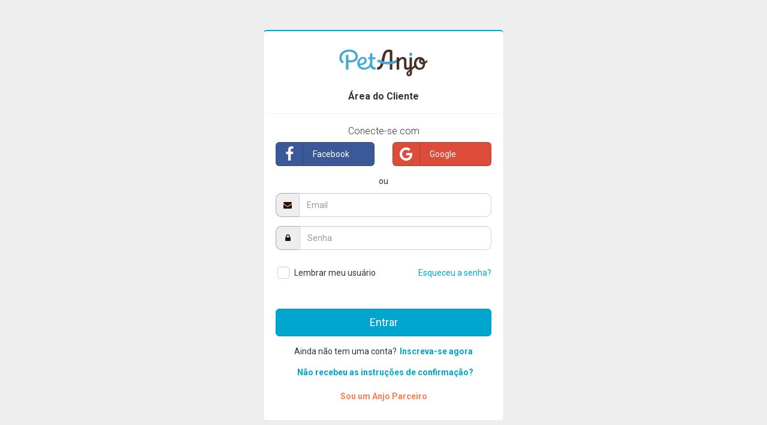

--- FILE ---
content_type: text/css; charset=utf-8
request_url: https://petanjo.com/assets/init_public-1f467fed42fb88746dbb3816b5f65fb1c4e05c7286fc45b1135bd543d1092ccf.css
body_size: 326089
content:
@import url(https://fonts.googleapis.com/css?family=Lobster+Two:400,700italic|Open+Sans:400,600,300|Alegreya+Sans:300,400,400italic);[class*=cal-cell]{float:left;margin-left:0;min-height:1px}.cal-row-fluid{width:100%;*zoom:1}.cal-row-fluid:after,.cal-row-fluid:before{display:table;content:"";line-height:0}.cal-row-fluid:after{clear:both}.cal-row-fluid [class*=cal-cell]{display:block;width:100%;box-sizing:border-box;float:left;margin-left:0;*margin-left:-.05213764%}.cal-row-fluid .controls-row [class*=cal-cell]+[class*=cal-cell],.cal-row-fluid [class*=cal-cell]:first-child{margin-left:0}.cal-row-fluid .cal-cell7{width:100%;*width:99.9466951%}.cal-row-fluid .cal-cell6{width:85.71428571%;*width:85.66098081%}.cal-row-fluid .cal-cell5{width:71.42857143%;*width:71.37526652%}.cal-row-fluid .cal-cell4{width:57.14285714%;*width:57.08955224%}.cal-row-fluid .cal-cell3{width:42.85714286%;*width:42.80383795%}.cal-row-fluid .cal-cell2{width:28.57142857%;*width:28.51812367%}.cal-row-fluid .cal-cell1{width:14.28571429%;*width:14.23240938%}.cal-row-fluid .cal-offset7,.cal-row-fluid .cal-offset7:first-child,.cal-week-box .cal-offset7{margin-left:100%;*margin-left:99.89339019%}.cal-row-fluid .cal-offset6,.cal-row-fluid .cal-offset6:first-child,.cal-week-box .cal-offset6{margin-left:85.71428571%;*margin-left:85.60767591%}.cal-row-fluid .cal-offset5,.cal-row-fluid .cal-offset5:first-child,.cal-week-box .cal-offset5{margin-left:71.42857143%;*margin-left:71.32196162%}.cal-row-fluid .cal-offset4,.cal-row-fluid .cal-offset4:first-child,.cal-week-box .cal-offset4{margin-left:57.14285714%;*margin-left:57.03624733%}.cal-row-fluid .cal-offset3,.cal-row-fluid .cal-offset3:first-child,.cal-week-box .cal-offset3{margin-left:42.85714286%;*margin-left:42.75053305%}.cal-row-fluid .cal-offset2,.cal-row-fluid .cal-offset2:first-child,.cal-week-box .cal-offset2{margin-left:28.57142857%;*margin-left:28.46481876%}.cal-row-fluid .cal-offset1,.cal-row-fluid .cal-offset1:first-child,.cal-week-box .cal-offset1{margin-left:14.28571429%;*margin-left:14.17910448%}.cal-row-fluid .cal-cell1{width:14.28571429%;*width:14.23357664%}.cal-row-fluid .hide[class*=cal-cell],.hide[class*=cal-cell]{display:none}.cal-row-fluid .pull-right[class*=cal-cell],.pull-right[class*=cal-cell]{float:right}.cal-row-head [class*=cal-cell],.cal-row-head [class*=cal-cell]:first-child{min-height:auto;overflow:hidden;text-overflow:ellipsis}.cal-events-num{margin-top:20px}.cal-month-day{position:relative;display:block;width:100%}.cal-month-day .cal-events-num{margin-left:10px;margin-top:18px}#cal-week-box{width:70px;left:-71px;top:-1px;padding:8px 5px}#cal-week-box,.cal-day-tick{position:absolute;cursor:pointer}.cal-day-tick{right:50%;bottom:-21px;padding:0 5px;z-index:5;text-align:center;width:26px;margin-right:-17px}.cal-year-box #cal-day-tick{margin-right:-7px}.cal-slide-box{position:relative}.cal-slide-tick{position:absolute;width:16px;margin-left:-7px;height:9px;top:-1px;z-index:1}.cal-slide-tick.tick-month1{left:12.5%}.cal-slide-tick.tick-month2{left:37.5%}.cal-slide-tick.tick-month3{left:62.5%}.cal-slide-tick.tick-month4{left:87.5%}.cal-slide-tick.tick-day1{left:7.14285714%}.cal-slide-tick.tick-day2{left:21.42857143%}.cal-slide-tick.tick-day3{left:35.71428571%}.cal-slide-tick.tick-day4{left:50%}.cal-slide-tick.tick-day5{left:64.28571429%}.cal-slide-tick.tick-day6{left:78.57142857%}.cal-slide-tick.tick-day7{left:92.85714286%}.events-list{position:absolute;bottom:0;left:0;z-index:50}.cal-slide-content ul.unstyled{margin-bottom:0}.cal-slide-content ul li.dragging-active .event-item{color:#000}.cal-day-selected{background-color:#ededed}.cal-week-box{position:relative}.cal-week-box [data-event-class]{white-space:nowrap;height:30px;line-height:30px;text-overflow:ellipsis;overflow:hidden;padding-top:0 !important;margin-top:0 !important;margin-bottom:0 !important;font-size:12px;padding:0 3px !important}.cal-week-box .cal-day-panel{border:0 !important}.cal-week-box:not(.cal-day-box) .cal-row-fluid{margin-bottom:2px}.cal-week-box:not(.cal-day-box) .cal-row-fluid:hover,.cal-week-box:not(.cal-day-box) [class*=cal-cell]:hover{background-color:inherit !important}.cal-week-box:not(.cal-day-box) [data-event-class]{margin-left:2px;margin-right:2px}.cal-week-box:not(.cal-day-box) .border-left-rounded{border-top-left-radius:5px;border-bottom-left-radius:5px}.cal-week-box:not(.cal-day-box) .border-right-rounded{border-top-right-radius:5px;border-bottom-right-radius:5px}.cal-week-box.cal-day-box .cal-row-head{padding-left:60px}.cal-week-box.cal-day-box .cal-day-panel{overflow-x:hidden}.cal-day-box{text-wrap:none;overflow-x:auto !important;overflow-y:hidden}.cal-day-box .cal-day-hour-part{height:30px;box-sizing:border-box;-moz-box-sizing:border-box;-webkit-box-sizing:border-box;border-bottom:thin dashed #e1e1e1}.cal-day-box .cal-day-hour-part .cal-day-hour-part-time{width:60px;text-align:center;float:left}.cal-day-box .cal-day-hour-part .cal-day-hour-part-spacer{height:30px;display:inline-block}.cal-day-box .cal-day-hour-part:hover{background-color:#ededed}.cal-day-box .cal-day-hour-part-selected{background-color:#e1e1e1}.cal-day-box .cal-day-hour .day-highlight{height:30px}.cal-day-box .cal-hours{font-weight:700;font-size:12px}.cal-day-box .cal-day-hour:nth-child(odd){background-color:#fafafa}.cal-day-box .cal-day-panel{position:relative;padding-left:60px;border:1px solid #e1e1e1}.cal-day-box .cal-day-panel-hour{position:absolute;width:100%;margin-left:-60px}.cal-day-box .day-event{position:absolute;width:150px;overflow:hidden;padding:2px 3px !important}.cal-day-box .day-event a{font-size:12px;text-overflow:ellipsis}.cal-day-box .day-highlight{padding-top:2px;padding-left:8px;padding-right:8px;box-sizing:border-box;-moz-box-sizing:border-box;-webkit-box-sizing:border-box;border:1px solid #c3c3c3;margin:1px;overflow:hidden;text-overflow:ellipsis}.event{width:12px;height:12px;margin-right:2px;margin-bottom:2px;box-shadow:inset 0 0 5px 0 rgba(0,0,0,0.4);border-radius:8px;border:1px solid #fff}.event,.event-block{display:block;background-color:#c3c3c3}.event-block{width:20px;height:100%}.cal-event-list .event.pull-left{margin-top:3px}.day-highlight,.day-highlight:hover{background-color:#ddd}.cal-row-head [class*=cal-cell],.cal-row-head [class*=cal-cell]:first-child{font-weight:bolder;text-align:center;border:0 solid;padding:5px 0}.cal-row-head [class*=cal-cell] small{font-weight:400}.cal-row-fluid:hover,.cal-year-box .row:hover{background-color:#fafafa}.cal-month-day{height:100px}.cal-cell.drop-active,.cal-day-hour-part.drop-active,.cal-week-box .cal-cell1.drop-active,.cell-focus,[class*=cal-cell] .drop-active,[class*=cal-cell]:hover{background-color:#ededed}.cal-month-box [class*=cal-cell],.cal-year-box [class*=span]{min-height:100px;border-right:1px solid #e1e1e1;position:relative}.cal-year-box [class*=span]{min-height:60px}.cal-month-box .cal-row [class*=cal-cell]:last-child,.cal-year-box .row [class*=col-]:last-child{border-right:0}.cal-month-box .cal-row-fluid,.cal-year-box .row{border-bottom:1px solid #e1e1e1;margin-left:0;margin-right:0}.cal-month-box .cal-row-fluid:last-child,.cal-year-box .row:last-child{border-bottom:0}.cal-month-box,.cal-week-box,.cal-year-box{border:1px solid #e1e1e1;border-radius:2px}.cal-month-box{border-right:0;border-bottom:0}span[data-cal-date]{font-size:1.2em;font-weight:400;opacity:.5;transition:all .3s ease-in-out;-webkit-transition:all .1s ease-in-out;-moz-transition:all .1s ease-in-out;-ms-transition:all .1s ease-in-out;-o-transition:all .1s ease-in-out;margin-top:15px;margin-right:15px}span[data-cal-date]:hover{opacity:1}.cal-day-outmonth span[data-cal-date]{opacity:.1;cursor:default}.cal-day-today{background-color:#e8fde7}.cal-day-today span[data-cal-date]{color:#006400}.cal-month-box .cal-day-today span[data-cal-date]{font-size:1.9em}.cal-day-holiday span[data-cal-date]{color:purple}.cal-day-weekend span[data-cal-date]{color:darkred}#cal-week-box{border:1px solid #e1e1e1;border-right:0;border-radius:5px 0 0 5px;background-color:#fafafa;text-align:right}.cal-week-box .cal-row-head{border-bottom:1px solid #e1e1e1}.cal-day-tick{border:1px solid #e1e1e1;border-top:0 solid;border-radius:0 0 5px 5px;background-color:#ededed;text-align:center}.cal-day-tick .fa{display:none}.cal-slide-box{border-top:0 solid #8c8c8c}.cal-slide-content{padding:20px;color:#fff;background-color:#555;box-shadow:inset 0 0 15px 0 rgba(0,0,0,0.5)}.cal-slide-content a.event-item{color:#fff;font-weight:400}a.event-item-action,a.event-item-delete,a.event-item-edit{padding-left:5px}.cal-year-box .cal-slide-content a.event-item,.cal-year-box a.event-item-action,.cal-year-box a.event-item-delete,.cal-year-box a.event-item-edit{position:relative;top:-3px}.events-list{max-height:47px;padding-left:5px}.cal-column{border-left:1px solid #e1e1e1}a.cal-event-week{text-decoration:none;color:#151515}.badge-important{background-color:#b94a48}.pointer{cursor:pointer}.cal-year-box:last-child{border-bottom:0}.cal-context{width:100%}@media (max-width: 991px){.cal-year-box [class*=span]:nth-child(2){border-right:0}.cal-year-box [class*=span]:nth-child(1),.cal-year-box [class*=span]:nth-child(2){border-bottom:1px solid #e1e1e1}}.admin-authentication-status-bar{font-family:"Helvetica Neue";height:50px;text-align:center;font-size:16px;botder:1px solid;border-color:#bce8f1;background-color:#d9edf7;color:#31708f;padding-top:12px}.admin-authentication-status-bar i{margin-right:5px}.admin-authentication-status-bar span.text span.name{font-weight:bold}.fader.ng-hide-remove{-webkit-animation:fadeInLeft 0.5s;-moz-animation:fadeInLeft 0.5s;-o-animation:fadeInLeft 0.5s;animation:fadeInLeft 0.5s}.fader.ng-hide-add{-webkit-animation:fadeOutRight 0.5s;-moz-animation:fadeOutRight 0.5s;-o-animation:fadeOutRight 0.5s;animation:fadeOutRight 0.5s;display:block !important}.fade-in-left.ng-hide-remove{-webkit-animation:fadeInRight 0.5s;-moz-animation:fadeInRight 0.5s;-o-animation:fadeInRight 0.5s;animation:fadeInRight 0.5s}.fade-in-left.ng-hide-add{-webkit-animation:fadeOutLeft 0.5s;-moz-animation:fadeOutLeft 0.5s;-o-animation:fadeOutLeft 0.5s;animation:fadeOutLeft 0.5s}.checkbox{padding-left:20px}.checkbox label{display:inline-block;vertical-align:middle;position:relative;padding-left:8px;padding-top:2px;line-height:20px}.checkbox label::before{content:"";display:inline-block;position:absolute;width:20px;height:20px;left:0;top:3px;margin-left:-20px;border:1px solid #ced4da;border-radius:3px;background-color:#fff;-webkit-transition:0.3s ease-in-out;-moz-transition:0.3s ease-in-out;-o-transition:0.3s ease-in-out;transition:0.3s ease-in-out}.checkbox label::after{display:inline-block;position:absolute;width:18px;height:18px;left:1px;top:4px;margin-left:-20px;padding-left:2px;padding-top:0px;font-size:14px;line-height:17px;color:#280f00;font-family:"Glyphicons Halflings";content:"";transition:all .3s ease;opacity:0;transform:scale(0);-webkit-transform:scale(0)}.checkbox input[type="checkbox"],.checkbox input[type="radio"]{opacity:0;z-index:1}.checkbox input[type="checkbox"]:checked+label::after,.checkbox input[type="radio"]:checked+label::after{opacity:1;transform:scale(1);-webkit-transform:scale(1)}.checkbox input[type="checkbox"]:indeterminate+label::after,.checkbox input[type="radio"]:indeterminate+label::after{display:block;content:"";width:10px;height:3px;background-color:#555555;border-radius:2px;margin-left:-16.5px;margin-top:7px}.checkbox input[type="checkbox"]:disabled+label,.checkbox input[type="radio"]:disabled+label{opacity:0.65}.checkbox input[type="checkbox"]:disabled+label::before,.checkbox input[type="radio"]:disabled+label::before{background-color:#ccc;cursor:not-allowed}.checkbox.checkbox-circle label::before,.checkbox.checkbox-circle label::after{border-radius:50%}.checkbox.checkbox-inline{margin-top:0}.checkbox.checkbox-sm label{padding-left:2px}.checkbox.checkbox-sm label::before{width:16px;height:16px;top:2px}.checkbox.checkbox-sm label::after{top:3px;padding-left:0;width:14px;height:14px;font-size:13px;line-height:14px}.checkbox-info input[type="checkbox"]+label::after,.checkbox-info input[type="radio"]+label::after{color:#fff;border-color:#5bc0de;background-color:#5bc0de}.checkbox-info input[type="checkbox"]:indeterminate+label::before,.checkbox-info input[type="radio"]:indeterminate+label::before{background-color:#5bc0de;border-color:#5bc0de}.checkbox-info input[type="checkbox"]:indeterminate+label::after,.checkbox-info input[type="radio"]:indeterminate+label::after{background-color:#fff}.radio{padding-left:20px}.radio label{display:inline-block;vertical-align:middle;position:relative;padding-left:0px;margin-bottom:4px}.radio label::before{content:"";display:inline-block;position:absolute;width:17px;height:17px;left:0;margin-left:-20px;border:1px solid #ced4da;border-radius:50%;background-color:#fff;-webkit-transition:0.15s ease-in-out;-moz-transition:0.15s ease-in-out;-o-transition:0.15s ease-in-out;transition:0.15s ease-in-out}.radio label::after{display:inline-block;position:absolute;content:" ";width:11px;height:11px;left:3px;top:3px;margin-left:-20px;border-radius:50%;background-color:#280f00;-webkit-transform:scale(0, 0);-ms-transform:scale(0, 0);-o-transform:scale(0, 0);transform:scale(0, 0);-webkit-transition:-webkit-transform 0.1s cubic-bezier(0.8, -0.33, 0.2, 1.33);-moz-transition:-moz-transform 0.1s cubic-bezier(0.8, -0.33, 0.2, 1.33);-o-transition:-o-transform 0.1s cubic-bezier(0.8, -0.33, 0.2, 1.33);transition:transform 0.1s cubic-bezier(0.8, -0.33, 0.2, 1.33)}.radio input[type="radio"]{opacity:0;z-index:1}.radio input[type="radio"]:checked+label::after{-webkit-transform:scale(1, 1);-ms-transform:scale(1, 1);-o-transform:scale(1, 1);transform:scale(1, 1)}.radio input[type="radio"]:disabled+label{opacity:0.65}.radio input[type="radio"]:disabled+label::before{cursor:not-allowed}.radio.radio-inline{margin-top:0}.angel-pets-controller .radio label::after,.client-pets-controller .radio label::after{top:-3px}.radio-info input[type="radio"]+label::after{background-color:#5bc0de}.radio-info input[type="radio"]:checked+label::before{border-color:#5bc0de}.radio-info input[type="radio"]:checked+label::after{background-color:#5bc0de}input.styled[type="checkbox"]:checked+label:after,input.styled[type="radio"]:checked+label:after{font-family:"Glyphicons Halflings";content:""}input[type="checkbox"] .styled:checked+label::before,input[type="radio"] .styled:checked+label::before{color:#fff}input[type="checkbox"] .styled:checked+label::after,input[type="radio"] .styled:checked+label::after{color:#fff}.modal .radio input[type="radio"],.modal .radio-inline input[type="radio"],.modal .checkbox input[type="checkbox"],.modal .checkbox-inline input[type="checkbox"]{margin-left:-20px;margin-top:4px;width:100%;height:100%}.btn-radio-icon{border:0px;font-size:2.7em;color:#bbb;padding:0px;width:auto}.btn-radio-icon:hover,.btn-radio-icon:focus{color:#00A6CE !important;background:#fff !important;border:0px !important}.btn-icon-bath{font-size:3em}.btn-radio-icon.picon-petanjo-dog_up_to_10{font-size:2em}.btn-radio-icon.active{background:#fff !important;color:#00A6CE !important;border:0px !important}.btn-radio-icon.picon-petanjo-dog_over_40{font-size:3em}.btn-radio-icon.picon-petanjo-dog_over_25{font-size:3.3em}div.tagsinput{border-right:1px solid #acacac;border-top:1px solid #acacac;border-bottom:1px solid #acacac;background:#FFF;padding:10px 0px 0px;height:50px !important;min-height:50px !important;overflow-y:auto}div.tagsinput span.tag{border:1px solid #a5d24a;-moz-border-radius:2px;-webkit-border-radius:2px;display:block;float:left;padding:5px;text-decoration:none;background:#cde69c;color:#638421;margin-right:5px;margin-bottom:5px;font-family:helvetica;font-size:13px}div.tagsinput span.tag a{font-weight:bold;color:#82ad2b;text-decoration:none;font-size:11px}div.tagsinput input{width:100% !important;margin:0px;font-family:"Open Sans",sans-serif;font-size:14px;border:1px solid transparent;padding:5px;font-style:italic;background:transparent;color:#555555;outline:0px}div.tagsinput div{display:block;text-align:left;width:auto;overflow:auto}.tags_clear{clear:both;width:100%;height:0px}.not_valid{background:#FBD8DB !important;color:#90111A !important}@media all and (max-width: 768px){div.tagsinput{-webkit-border-radius:0px 10px 10px 0px;border-radius:0px 10px 10px px}}.datepicker{padding:5px !important;border-radius:7px;z-index:1151 !important}.datepicker table tr td.active{background-color:#00a4bd !important;background-image:none !important}.datepicker table tr td.active:hover{background-color:#0097ae !important}.datepicker table tr td.day:hover,.datepicker table tr td.focused{background:#39b54a !important;color:#fff}.datepicker table tr td.disabled:hover{background:#E61B38 !important;color:#fff !important;opacity:0.4}.datepicker-angel-calendar table tr td.day:hover,.datepicker-angel-calendar .datepicker table tr td.focused{background:#00A6CE !important;color:white !important}.datepicker-angel-calendar .datepicker table tr td.day{color:black}.datepicker-angel-calendar .datepicker table tr td.past-day:hover{background:#ECEFF1 !important;color:#777 !important;opacity:0.6}.datepicker table tr td,.datepicker table tr th{border-radius:50% !important}.datepicker thead{border-bottom:1px solid #efefef}.datepicker table tr th{font-style:italic;font-weight:normal;border-bottom:none}.datepicker .disabled,.datepicker .new{font-weight:normal !important}.datepicker .day,.datepicker .active{color:#00A6CE;font-weight:bold}.mainbar .page-content .read-only{padding:6px 10px 0px 13px}.mainbar .page-content .widget-foot .btn{margin-right:10px}.form-control.loading-input{background:url(https://petanjo.com/assets/public/rolling-3e89c576b8e018b1db30f0abe1a72c12c9a23a691e839788324461ec1c710553.svg) no-repeat right 6px center}.important-hint p.help-block{color:#C30602;margin-right:50%;display:inline-block;background-color:#f2dede;padding:0 5px;border-radius:4px}/*!
 * Datepicker for Bootstrap v1.7.0-dev (https://github.com/eternicode/bootstrap-datepicker)
 *
 * Copyright 2012 Stefan Petre
 * Improvements by Andrew Rowls
 * Licensed under the Apache License v2.0 (http://www.apache.org/licenses/LICENSE-2.0)
 */.datepicker{border-radius:4px;direction:ltr}.datepicker-inline{width:220px}.datepicker.datepicker-rtl{direction:rtl}.datepicker.datepicker-rtl.dropdown-menu{left:auto}.datepicker.datepicker-rtl table tr td span{float:right}.datepicker-dropdown{top:0;left:0;padding:4px}.datepicker-dropdown:before{content:'';display:inline-block;border-left:7px solid transparent;border-right:7px solid transparent;border-bottom:7px solid rgba(0,0,0,0.15);border-top:0;border-bottom-color:rgba(0,0,0,0.2);position:absolute}.datepicker-dropdown:after{content:'';display:inline-block;border-left:6px solid transparent;border-right:6px solid transparent;border-bottom:6px solid #fff;border-top:0;position:absolute}.datepicker-dropdown.datepicker-orient-left:before{left:6px}.datepicker-dropdown.datepicker-orient-left:after{left:7px}.datepicker-dropdown.datepicker-orient-right:before{right:6px}.datepicker-dropdown.datepicker-orient-right:after{right:7px}.datepicker-dropdown.datepicker-orient-bottom:before{top:-7px}.datepicker-dropdown.datepicker-orient-bottom:after{top:-6px}.datepicker-dropdown.datepicker-orient-top:before{bottom:-7px;border-bottom:0;border-top:7px solid rgba(0,0,0,0.15)}.datepicker-dropdown.datepicker-orient-top:after{bottom:-6px;border-bottom:0;border-top:6px solid #fff}.datepicker table{margin:0;-webkit-touch-callout:none;-webkit-user-select:none;-khtml-user-select:none;-moz-user-select:none;-ms-user-select:none;user-select:none}.datepicker table tr td,.datepicker table tr th{text-align:center;width:30px;height:30px;border-radius:4px;border:none}.table-striped .datepicker table tr td,.table-striped .datepicker table tr th{background-color:transparent}.datepicker table tr td.new,.datepicker table tr td.old{color:#777}.datepicker table tr td.day:hover,.datepicker table tr td.focused{background:#eee;cursor:pointer}.datepicker table tr td.disabled,.datepicker table tr td.disabled:hover{background:0 0;color:#777;cursor:default}.datepicker table tr td.highlighted{color:#000;background-color:#d9edf7;border-color:#85c5e5;border-radius:0}.datepicker table tr td.highlighted.focus,.datepicker table tr td.highlighted:focus{color:#000;background-color:#afd9ee;border-color:#298fc2}.datepicker table tr td.highlighted:hover{color:#000;background-color:#afd9ee;border-color:#52addb}.datepicker table tr td.highlighted.active,.datepicker table tr td.highlighted:active{color:#000;background-color:#afd9ee;border-color:#52addb}.datepicker table tr td.highlighted.active.focus,.datepicker table tr td.highlighted.active:focus,.datepicker table tr td.highlighted.active:hover,.datepicker table tr td.highlighted.focus:active,.datepicker table tr td.highlighted:active:focus,.datepicker table tr td.highlighted:active:hover{color:#000;background-color:#91cbe8;border-color:#298fc2}.datepicker table tr td.highlighted.disabled.focus,.datepicker table tr td.highlighted.disabled:focus,.datepicker table tr td.highlighted.disabled:hover,.datepicker table tr td.highlighted.focus[disabled],.datepicker table tr td.highlighted[disabled]:focus,.datepicker table tr td.highlighted[disabled]:hover,fieldset[disabled] .datepicker table tr td.highlighted.focus,fieldset[disabled] .datepicker table tr td.highlighted:focus,fieldset[disabled] .datepicker table tr td.highlighted:hover{background-color:#d9edf7;border-color:#85c5e5}.datepicker table tr td.highlighted.focused{background:#afd9ee}.datepicker table tr td.highlighted.disabled,.datepicker table tr td.highlighted.disabled:active{background:#d9edf7;color:#777}.datepicker table tr td.today{color:#000;background-color:#ffdb99;border-color:#ffb733}.datepicker table tr td.today.focus,.datepicker table tr td.today:focus{color:#000;background-color:#ffc966;border-color:#b37400}.datepicker table tr td.today:hover{color:#000;background-color:#ffc966;border-color:#f59e00}.datepicker table tr td.today.active,.datepicker table tr td.today:active{color:#000;background-color:#ffc966;border-color:#f59e00}.datepicker table tr td.today.active.focus,.datepicker table tr td.today.active:focus,.datepicker table tr td.today.active:hover,.datepicker table tr td.today.focus:active,.datepicker table tr td.today:active:focus,.datepicker table tr td.today:active:hover{color:#000;background-color:#ffbc42;border-color:#b37400}.datepicker table tr td.today.disabled.focus,.datepicker table tr td.today.disabled:focus,.datepicker table tr td.today.disabled:hover,.datepicker table tr td.today.focus[disabled],.datepicker table tr td.today[disabled]:focus,.datepicker table tr td.today[disabled]:hover,fieldset[disabled] .datepicker table tr td.today.focus,fieldset[disabled] .datepicker table tr td.today:focus,fieldset[disabled] .datepicker table tr td.today:hover{background-color:#ffdb99;border-color:#ffb733}.datepicker table tr td.today.focused{background:#ffc966}.datepicker table tr td.today.disabled,.datepicker table tr td.today.disabled:active{background:#ffdb99;color:#777}.datepicker table tr td.range{color:#000;background-color:#eee;border-color:#bbb;border-radius:0}.datepicker table tr td.range.focus,.datepicker table tr td.range:focus{color:#000;background-color:#d5d5d5;border-color:#7c7c7c}.datepicker table tr td.range:hover{color:#000;background-color:#d5d5d5;border-color:#9d9d9d}.datepicker table tr td.range.active,.datepicker table tr td.range:active{color:#000;background-color:#d5d5d5;border-color:#9d9d9d}.datepicker table tr td.range.active.focus,.datepicker table tr td.range.active:focus,.datepicker table tr td.range.active:hover,.datepicker table tr td.range.focus:active,.datepicker table tr td.range:active:focus,.datepicker table tr td.range:active:hover{color:#000;background-color:#c3c3c3;border-color:#7c7c7c}.datepicker table tr td.range.disabled.focus,.datepicker table tr td.range.disabled:focus,.datepicker table tr td.range.disabled:hover,.datepicker table tr td.range.focus[disabled],.datepicker table tr td.range[disabled]:focus,.datepicker table tr td.range[disabled]:hover,fieldset[disabled] .datepicker table tr td.range.focus,fieldset[disabled] .datepicker table tr td.range:focus,fieldset[disabled] .datepicker table tr td.range:hover{background-color:#eee;border-color:#bbb}.datepicker table tr td.range.focused{background:#d5d5d5}.datepicker table tr td.range.disabled,.datepicker table tr td.range.disabled:active{background:#eee;color:#777}.datepicker table tr td.range.highlighted{color:#000;background-color:#e4eef3;border-color:#9dc1d3}.datepicker table tr td.range.highlighted.focus,.datepicker table tr td.range.highlighted:focus{color:#000;background-color:#c1d7e3;border-color:#4b88a6}.datepicker table tr td.range.highlighted:hover{color:#000;background-color:#c1d7e3;border-color:#73a6c0}.datepicker table tr td.range.highlighted.active,.datepicker table tr td.range.highlighted:active{color:#000;background-color:#c1d7e3;border-color:#73a6c0}.datepicker table tr td.range.highlighted.active.focus,.datepicker table tr td.range.highlighted.active:focus,.datepicker table tr td.range.highlighted.active:hover,.datepicker table tr td.range.highlighted.focus:active,.datepicker table tr td.range.highlighted:active:focus,.datepicker table tr td.range.highlighted:active:hover{color:#000;background-color:#a8c8d8;border-color:#4b88a6}.datepicker table tr td.range.highlighted.disabled.focus,.datepicker table tr td.range.highlighted.disabled:focus,.datepicker table tr td.range.highlighted.disabled:hover,.datepicker table tr td.range.highlighted.focus[disabled],.datepicker table tr td.range.highlighted[disabled]:focus,.datepicker table tr td.range.highlighted[disabled]:hover,fieldset[disabled] .datepicker table tr td.range.highlighted.focus,fieldset[disabled] .datepicker table tr td.range.highlighted:focus,fieldset[disabled] .datepicker table tr td.range.highlighted:hover{background-color:#e4eef3;border-color:#9dc1d3}.datepicker table tr td.range.highlighted.focused{background:#c1d7e3}.datepicker table tr td.range.highlighted.disabled,.datepicker table tr td.range.highlighted.disabled:active{background:#e4eef3;color:#777}.datepicker table tr td.range.today{color:#000;background-color:#f7ca77;border-color:#f1a417}.datepicker table tr td.range.today.focus,.datepicker table tr td.range.today:focus{color:#000;background-color:#f4b747;border-color:#815608}.datepicker table tr td.range.today:hover{color:#000;background-color:#f4b747;border-color:#bf800c}.datepicker table tr td.range.today.active,.datepicker table tr td.range.today:active{color:#000;background-color:#f4b747;border-color:#bf800c}.datepicker table tr td.range.today.active.focus,.datepicker table tr td.range.today.active:focus,.datepicker table tr td.range.today.active:hover,.datepicker table tr td.range.today.focus:active,.datepicker table tr td.range.today:active:focus,.datepicker table tr td.range.today:active:hover{color:#000;background-color:#f2aa25;border-color:#815608}.datepicker table tr td.range.today.disabled.focus,.datepicker table tr td.range.today.disabled:focus,.datepicker table tr td.range.today.disabled:hover,.datepicker table tr td.range.today.focus[disabled],.datepicker table tr td.range.today[disabled]:focus,.datepicker table tr td.range.today[disabled]:hover,fieldset[disabled] .datepicker table tr td.range.today.focus,fieldset[disabled] .datepicker table tr td.range.today:focus,fieldset[disabled] .datepicker table tr td.range.today:hover{background-color:#f7ca77;border-color:#f1a417}.datepicker table tr td.range.today.disabled,.datepicker table tr td.range.today.disabled:active{background:#f7ca77;color:#777}.datepicker table tr td.selected,.datepicker table tr td.selected.highlighted{color:#fff;background-color:#777;border-color:#555;text-shadow:0 -1px 0 rgba(0,0,0,0.25)}.datepicker table tr td.selected.focus,.datepicker table tr td.selected.highlighted.focus,.datepicker table tr td.selected.highlighted:focus,.datepicker table tr td.selected:focus{color:#fff;background-color:#5e5e5e;border-color:#161616}.datepicker table tr td.selected.highlighted:hover,.datepicker table tr td.selected:hover{color:#fff;background-color:#5e5e5e;border-color:#373737}.datepicker table tr td.selected.active,.datepicker table tr td.selected.highlighted.active,.datepicker table tr td.selected.highlighted:active,.datepicker table tr td.selected:active{color:#fff;background-color:#5e5e5e;border-color:#373737}.datepicker table tr td.selected.active.focus,.datepicker table tr td.selected.active:focus,.datepicker table tr td.selected.active:hover,.datepicker table tr td.selected.highlighted.active.focus,.datepicker table tr td.selected.highlighted.active:focus,.datepicker table tr td.selected.highlighted.active:hover,.datepicker table tr td.selected.highlighted.focus:active,.datepicker table tr td.selected.highlighted:active:focus,.datepicker table tr td.selected.highlighted:active:hover,.datepicker table tr td.selected.focus:active,.datepicker table tr td.selected:active:focus,.datepicker table tr td.selected:active:hover{color:#fff;background-color:#4c4c4c;border-color:#161616}.datepicker table tr td.selected.disabled.focus,.datepicker table tr td.selected.disabled:focus,.datepicker table tr td.selected.disabled:hover,.datepicker table tr td.selected.highlighted.disabled.focus,.datepicker table tr td.selected.highlighted.disabled:focus,.datepicker table tr td.selected.highlighted.disabled:hover,.datepicker table tr td.selected.highlighted.focus[disabled],.datepicker table tr td.selected.highlighted[disabled]:focus,.datepicker table tr td.selected.highlighted[disabled]:hover,.datepicker table tr td.selected.focus[disabled],.datepicker table tr td.selected[disabled]:focus,.datepicker table tr td.selected[disabled]:hover,fieldset[disabled] .datepicker table tr td.selected.focus,fieldset[disabled] .datepicker table tr td.selected.highlighted.focus,fieldset[disabled] .datepicker table tr td.selected.highlighted:focus,fieldset[disabled] .datepicker table tr td.selected.highlighted:hover,fieldset[disabled] .datepicker table tr td.selected:focus,fieldset[disabled] .datepicker table tr td.selected:hover{background-color:#777;border-color:#555}.datepicker table tr td.active,.datepicker table tr td.active.highlighted{color:#fff;background-color:#337ab7;border-color:#2e6da4;text-shadow:0 -1px 0 rgba(0,0,0,0.25)}.datepicker table tr td.active.focus,.datepicker table tr td.active.highlighted.focus,.datepicker table tr td.active.highlighted:focus,.datepicker table tr td.active:focus{color:#fff;background-color:#286090;border-color:#122b40}.datepicker table tr td.active.highlighted:hover,.datepicker table tr td.active:hover{color:#fff;background-color:#286090;border-color:#204d74}.datepicker table tr td.active.active,.datepicker table tr td.active.highlighted.active,.datepicker table tr td.active.highlighted:active,.datepicker table tr td.active:active{color:#fff;background-color:#286090;border-color:#204d74}.datepicker table tr td.active.active.focus,.datepicker table tr td.active.active:focus,.datepicker table tr td.active.active:hover,.datepicker table tr td.active.highlighted.active.focus,.datepicker table tr td.active.highlighted.active:focus,.datepicker table tr td.active.highlighted.active:hover,.datepicker table tr td.active.highlighted.focus:active,.datepicker table tr td.active.highlighted:active:focus,.datepicker table tr td.active.highlighted:active:hover,.datepicker table tr td.active.focus:active,.datepicker table tr td.active:active:focus,.datepicker table tr td.active:active:hover{color:#fff;background-color:#204d74;border-color:#122b40}.datepicker table tr td.active.disabled.focus,.datepicker table tr td.active.disabled:focus,.datepicker table tr td.active.disabled:hover,.datepicker table tr td.active.highlighted.disabled.focus,.datepicker table tr td.active.highlighted.disabled:focus,.datepicker table tr td.active.highlighted.disabled:hover,.datepicker table tr td.active.highlighted.focus[disabled],.datepicker table tr td.active.highlighted[disabled]:focus,.datepicker table tr td.active.highlighted[disabled]:hover,.datepicker table tr td.active.focus[disabled],.datepicker table tr td.active[disabled]:focus,.datepicker table tr td.active[disabled]:hover,fieldset[disabled] .datepicker table tr td.active.focus,fieldset[disabled] .datepicker table tr td.active.highlighted.focus,fieldset[disabled] .datepicker table tr td.active.highlighted:focus,fieldset[disabled] .datepicker table tr td.active.highlighted:hover,fieldset[disabled] .datepicker table tr td.active:focus,fieldset[disabled] .datepicker table tr td.active:hover{background-color:#337ab7;border-color:#2e6da4}.datepicker table tr td span{display:block;width:23%;height:54px;line-height:54px;float:left;margin:1%;cursor:pointer;border-radius:4px}.datepicker table tr td span.focused,.datepicker table tr td span:hover{background:#eee}.datepicker table tr td span.disabled,.datepicker table tr td span.disabled:hover{background:0 0;color:#777;cursor:default}.datepicker table tr td span.active,.datepicker table tr td span.active.disabled,.datepicker table tr td span.active.disabled:hover,.datepicker table tr td span.active:hover{color:#fff;background-color:#337ab7;border-color:#2e6da4;text-shadow:0 -1px 0 rgba(0,0,0,0.25)}.datepicker table tr td span.active.disabled.focus,.datepicker table tr td span.active.disabled:focus,.datepicker table tr td span.active.disabled.focus:hover,.datepicker table tr td span.active.disabled:hover:focus,.datepicker table tr td span.active.focus,.datepicker table tr td span.active:focus,.datepicker table tr td span.active.focus:hover,.datepicker table tr td span.active:hover:focus{color:#fff;background-color:#286090;border-color:#122b40}.datepicker table tr td span.active.disabled:hover,.datepicker table tr td span.active.disabled:hover:hover,.datepicker table tr td span.active:hover,.datepicker table tr td span.active:hover:hover{color:#fff;background-color:#286090;border-color:#204d74}.datepicker table tr td span.active.active,.datepicker table tr td span.active.disabled.active,.datepicker table tr td span.active.disabled:active,.datepicker table tr td span.active.disabled.active:hover,.datepicker table tr td span.active.disabled:hover:active,.datepicker table tr td span.active:active,.datepicker table tr td span.active.active:hover,.datepicker table tr td span.active:hover:active{color:#fff;background-color:#286090;border-color:#204d74}.datepicker table tr td span.active.active.focus,.datepicker table tr td span.active.active:focus,.datepicker table tr td span.active.active:hover,.datepicker table tr td span.active.disabled.active.focus,.datepicker table tr td span.active.disabled.active:focus,.datepicker table tr td span.active.disabled.active:hover,.datepicker table tr td span.active.disabled.focus:active,.datepicker table tr td span.active.disabled:active:focus,.datepicker table tr td span.active.disabled:active:hover,.datepicker table tr td span.active.disabled.active.focus:hover,.datepicker table tr td span.active.disabled.active:hover:focus,.datepicker table tr td span.active.disabled.active:hover:hover,.datepicker table tr td span.active.disabled.focus:hover:active,.datepicker table tr td span.active.disabled:hover:active:focus,.datepicker table tr td span.active.disabled:hover:active:hover,.datepicker table tr td span.active.focus:active,.datepicker table tr td span.active:active:focus,.datepicker table tr td span.active:active:hover,.datepicker table tr td span.active.active.focus:hover,.datepicker table tr td span.active.active:hover:focus,.datepicker table tr td span.active.active:hover:hover,.datepicker table tr td span.active.focus:hover:active,.datepicker table tr td span.active:hover:active:focus,.datepicker table tr td span.active:hover:active:hover{color:#fff;background-color:#204d74;border-color:#122b40}.datepicker table tr td span.active.disabled.disabled.focus,.datepicker table tr td span.active.disabled.disabled:focus,.datepicker table tr td span.active.disabled.disabled:hover,.datepicker table tr td span.active.disabled.focus,.datepicker table tr td span.active.disabled:focus,.datepicker table tr td span.active.disabled:hover,.datepicker table tr td span.active.disabled.disabled.focus:hover,.datepicker table tr td span.active.disabled.disabled:hover:focus,.datepicker table tr td span.active.disabled.disabled:hover:hover,.datepicker table tr td span.active.disabled.focus[disabled]:hover,.datepicker table tr td span.active.disabled[disabled]:hover:focus,.datepicker table tr td span.active.disabled[disabled]:hover:hover,.datepicker table tr td span.active.disabled.focus[disabled],.datepicker table tr td span.active.disabled[disabled]:focus,.datepicker table tr td span.active.disabled[disabled]:hover,.datepicker table tr td span.active.disabled.focus:hover,.datepicker table tr td span.active.disabled:hover:focus,.datepicker table tr td span.active.disabled:hover:hover,.datepicker table tr td span.active.focus[disabled]:hover,.datepicker table tr td span.active[disabled]:hover:focus,.datepicker table tr td span.active[disabled]:hover:hover,.datepicker table tr td span.active.focus[disabled],.datepicker table tr td span.active[disabled]:focus,.datepicker table tr td span.active[disabled]:hover,fieldset[disabled] .datepicker table tr td span.active.disabled.focus,fieldset[disabled] .datepicker table tr td span.active.disabled:focus,fieldset[disabled] .datepicker table tr td span.active.disabled:hover,fieldset[disabled] .datepicker table tr td span.active.disabled.focus:hover,fieldset[disabled] .datepicker table tr td span.active.disabled:hover:focus,fieldset[disabled] .datepicker table tr td span.active.disabled:hover:hover,fieldset[disabled] .datepicker table tr td span.active.focus,fieldset[disabled] .datepicker table tr td span.active:focus,fieldset[disabled] .datepicker table tr td span.active:hover,fieldset[disabled] .datepicker table tr td span.active.focus:hover,fieldset[disabled] .datepicker table tr td span.active:hover:focus,fieldset[disabled] .datepicker table tr td span.active:hover:hover{background-color:#337ab7;border-color:#2e6da4}.datepicker table tr td span.new,.datepicker table tr td span.old{color:#777}.datepicker .datepicker-switch{width:145px}.datepicker .datepicker-switch,.datepicker .next,.datepicker .prev,.datepicker tfoot tr th{cursor:pointer}.datepicker .datepicker-switch:hover,.datepicker .next:hover,.datepicker .prev:hover,.datepicker tfoot tr th:hover{background:#eee}.datepicker .next.disabled,.datepicker .prev.disabled{visibility:hidden}.datepicker .cw{font-size:10px;width:12px;padding:0 2px 0 5px;vertical-align:middle}.input-group.date .input-group-addon{cursor:pointer}.input-daterange{width:100%}.input-daterange input{text-align:center}.input-daterange input:first-child{border-radius:3px 0 0 3px}.input-daterange input:last-child{border-radius:0 3px 3px 0}.input-daterange .input-group-addon{width:auto;min-width:16px;padding:4px 5px;line-height:1.42857143;text-shadow:0 1px 0 #fff;border-width:1px 0;margin-left:-5px;margin-right:-5px}.irs{position:relative;display:block;-webkit-touch-callout:none;-webkit-user-select:none;-khtml-user-select:none;-moz-user-select:none;-ms-user-select:none;user-select:none}.irs-line{position:relative;display:block;overflow:hidden;outline:none !important}.irs-line-left,.irs-line-mid,.irs-line-right{position:absolute;display:block;top:0}.irs-line-left{left:0;width:11%}.irs-line-mid{left:9%;width:82%}.irs-line-right{right:0;width:11%}.irs-bar{position:absolute;display:block;left:0;width:0}.irs-bar-edge{position:absolute;display:block;top:0;left:0}.irs-shadow{position:absolute;display:none;left:0;width:0}.irs-slider{position:absolute;display:block;cursor:default;z-index:1}.irs-slider.type_last{z-index:2}.irs-min{position:absolute;display:block;left:0;cursor:default}.irs-max{position:absolute;display:block;right:0;cursor:default}.irs-from,.irs-to,.irs-single{position:absolute;display:block;top:34px;left:0;cursor:default;white-space:nowrap}.irs-grid{position:absolute;display:none;bottom:0;left:0;width:100%;height:20px}.irs-with-grid .irs-grid{display:block}.irs-grid-pol{position:absolute;top:0;left:0;width:1px;height:8px;background:#000}.irs-grid-pol.small{height:4px}.irs-grid-text{position:absolute;bottom:0;left:0;white-space:nowrap;text-align:center;font-size:9px;line-height:9px;padding:0 3px;color:#000}.irs-disable-mask{position:absolute;display:block;top:0;left:-1%;width:102%;height:100%;cursor:default;background:rgba(0,0,0,0);z-index:2}.irs-disabled{opacity:0.4}.lt-ie9 .irs-disabled{filter:alpha(opacity=40)}.irs-hidden-input{position:absolute !important;display:block !important;top:0 !important;left:0 !important;width:0 !important;height:0 !important;font-size:0 !important;line-height:0 !important;padding:0 !important;margin:0 !important;outline:none !important;z-index:-9999 !important;background:none !important;border-style:solid !important;border-color:transparent !important}.irs{height:55px}.irs-with-grid{height:75px}.irs-line{height:2px;top:15px;background:#EEE;border:1px solid #CCC;border-radius:16px;-moz-border-radius:16px}.irs-line-left{height:8px}.irs-line-mid{height:8px}.irs-line-right{height:8px}.irs-bar{height:2px;top:15px;border-top:1px solid #428bca;border-bottom:1px solid #428bca;background:#0291c4}.irs-bar-edge{height:10px;top:10px;width:14px;border:1px solid #428bca;border-right:0;background:#428bca;background:linear-gradient(to top, #428bca 0%, #7fc3e8 100%);border-radius:16px 0 0 16px;-moz-border-radius:16px 0 0 16px}.irs-shadow{height:2px;top:38px;background:#000;opacity:0.3;border-radius:5px;-moz-border-radius:5px}.lt-ie9 .irs-shadow{filter:alpha(opacity=30)}.irs-slider{top:2px;width:27px;height:27px;border:1px solid #AAA;background:#DDD;background:#fff;border-radius:27px;-moz-border-radius:27px;box-shadow:1px 1px 3px rgba(0,0,0,0.3);cursor:pointer}.irs-slider.state_hover,.irs-slider:hover{background:linear-gradient(to bottom, white 0%, gainsboro 20%, white 100%)}.irs-min,.irs-max{color:#333;font-size:12px;line-height:1.333;text-shadow:none;top:32px;padding:1px 5px;background:rgba(0,0,0,0.1);border-radius:3px;-moz-border-radius:3px}.lt-ie9 .irs-min,.lt-ie9 .irs-max{background:#ccc}.irs-from,.irs-to,.irs-single{color:#fff;font-size:14px;line-height:1.333;text-shadow:none;padding:1px 5px;background:#428bca;border-radius:3px;-moz-border-radius:3px}.lt-ie9 .irs-from,.lt-ie9 .irs-to,.lt-ie9 .irs-single{background:#999}.irs-grid{height:27px}.irs-grid-pol{opacity:0.5;background:#428bca}.irs-grid-pol.small{background:#999}.irs-grid-text{bottom:5px;color:#99a4ac}.modal-pricing{font-size:1.0em}.modal-pricing #sidebar{display:flex}.modal-pricing #sidebar a{display:flex;align-items:center}.modal-pricing th.cobasi_sub_header{color:#12A7AF}.modal-pricing span{font-weight:700}.modal-pricing span.cobasi_sub_price{color:#FF7E51}.modal-pricing i.price{color:#00A6CE;padding-right:5px;font-size:2rem}.modal-pricing i.picon-petanjo-visit.price{padding-right:10px}.modal-pricing li i.price:hover{color:white}.modal-pricing li.active i.price{color:white}.modal-pricing .price-box{display:flex;flex-direction:column;align-items:center;justify-content:center}.modal-pricing .alert-info{margin-bottom:10px}.modal-pricing .pets-number{padding-left:10px}@media (max-width: 480px){.modal-pricing #sidebar{flex-direction:column}}.modal-pricing .services-price-table thead th{font-weight:400}.slick-slider{position:relative;display:block;box-sizing:border-box;-webkit-touch-callout:none;-webkit-user-select:none;-khtml-user-select:none;-moz-user-select:none;-ms-user-select:none;user-select:none;-ms-touch-action:pan-y;touch-action:pan-y;-webkit-tap-highlight-color:transparent}.slick-list{position:relative;overflow:hidden;display:block;margin:0;padding:0}.slick-list:focus{outline:none}.slick-list.dragging{cursor:pointer;cursor:hand}.slick-slider .slick-track,.slick-slider .slick-list{-webkit-transform:translate3d(0, 0, 0);-moz-transform:translate3d(0, 0, 0);-ms-transform:translate3d(0, 0, 0);-o-transform:translate3d(0, 0, 0);transform:translate3d(0, 0, 0)}.slick-track{position:relative;left:0;top:0;display:block;padding:88px 0 20px}.slick-track:before,.slick-track:after{content:"";display:table}.slick-track:after{clear:both}.slick-loading .slick-track{visibility:hidden}.slick-current{-webkit-transform:scale(1.1);-moz-transform:scale(1.1);-o-transform:scale(1.1);-ms-transform:scale(1.1);transform:scale(1.1)}.slick-slide{float:left;height:100%;min-height:315px;margin:0 20px;-webkit-transition:1s ease-in-out;-moz-transition:1s ease-in-out;-o-transition:1s ease-in-out;transition:1s ease-in-out;cursor:pointer;display:none}[dir="rtl"] .slick-slide{float:right}.slick-slide.slick-loading img{display:none}.slick-slide.dragging img{pointer-events:none}.slick-initialized .slick-slide{display:block}.slick-loading .slick-slide{visibility:hidden}.slick-vertical .slick-slide{display:block;height:auto;border:1px solid transparent}.slick-arrow.slick-hidden{display:none}.slick-dots{position:absolute;bottom:-35px;list-style:none;display:block;text-align:center;padding:0;margin:0;width:100%}.slick-dots .slick-active button{background:#fff}.slick-dots li{position:relative;display:inline-block;height:10px;width:10px;margin:0 5px;padding:0;cursor:pointer}.slick-dots li button{border:0;background:transparent;display:block;height:10px;width:10px;outline:none;line-height:0px;font-size:0px;color:transparent;padding:5px;cursor:pointer;border:1px solid #fff;-webkit-border-radius:50%;border-radius:50%}.slick-dots li button:hover,.slick-dots li button:focus{outline:none;background:#fff}.slick-dots li button:before{position:absolute;top:0;left:0;width:20px;height:20px}.slick-prev,.slick-next{font-size:0;line-height:0;position:absolute;top:50%;display:block;width:20px;height:20px;padding:0;-webkit-transform:translate(0, -50%);-ms-transform:translate(0, -50%);transform:translate(0, -50%);cursor:pointer;color:transparent;border:none;outline:none;background:transparent;z-index:2}.slick-prev:hover,.slick-prev:focus,.slick-next:hover,.slick-next:focus{color:transparent;outline:none;background:transparent}.slick-prev:hover:before,.slick-prev:focus:before,.slick-next:hover:before,.slick-next:focus:before{opacity:1}.slick-prev.slick-disabled:before,.slick-next.slick-disabled:before{opacity:.25}.slick-prev:before,.slick-next:before{font-family:'slick';font-size:30px;line-height:1;opacity:.75;color:white;-webkit-font-smoothing:antialiased;-moz-osx-font-smoothing:grayscale}.slick-prev{left:10px}[dir='rtl'] .slick-prev{right:10px;left:auto}.slick-prev:before{content:'←'}[dir='rtl'] .slick-prev:before{content:'→'}.slick-next{right:20px}[dir='rtl'] .slick-next{right:auto;left:10px}.slick-next:before{content:'→'}[dir='rtl'] .slick-next:before{content:'←'}.swal2-container{display:-webkit-box;display:-ms-flexbox;display:flex;-webkit-box-align:center;-ms-flex-align:center;align-items:center;position:fixed;top:0;left:0;bottom:0;right:0;padding:10px;background-color:transparent;z-index:1060}.swal2-container.swal2-fade{-webkit-transition:background-color .1s;transition:background-color .1s}.swal2-container.swal2-shown{background-color:rgba(0,0,0,0.4)}.swal2-modal{background-color:#fff;font-family:'Helvetica Neue', Helvetica, Arial, sans-serif;border-radius:5px;box-sizing:border-box;text-align:center;margin:auto;overflow-x:hidden;overflow-y:auto;display:none;position:relative}.swal2-modal:focus{outline:none}.swal2-modal.swal2-loading{overflow-y:hidden}.swal2-title{color:#595959;font-family:'Helvetica Neue', Helvetica, Arial, sans-serif;font-size:30px;text-align:center;font-weight:600;text-transform:none;position:relative;margin:0 0 .4em;padding:0;display:block}.swal2-modal .swal2-spacer{height:10px;color:transparent;border:0}.swal2-modal .swal2-styled{border:0;border-radius:3px;box-shadow:none;color:#fff;cursor:pointer;font-size:17px;font-weight:500;margin:0 5px;padding:10px 32px}.swal2-modal .swal2-styled[disabled]:not(.swal2-loading){opacity:.4;cursor:no-drop}.swal2-modal .swal2-styled.swal2-loading{box-sizing:border-box;border:4px solid transparent;border-color:transparent;width:40px;height:40px;padding:0;margin:-2px 30px;vertical-align:top;background-color:transparent !important;color:transparent;cursor:default;border-radius:100%;-webkit-animation:rotate-loading 1.5s linear 0s infinite normal;animation:rotate-loading 1.5s linear 0s infinite normal;-webkit-user-select:none;-moz-user-select:none;-ms-user-select:none;user-select:none}.swal2-modal .swal2-styled+.swal2-styled{margin-top:15px}.swal2-modal .swal2-loading:not(.swal2-styled)::after{display:inline-block;content:'';margin-left:5px;vertical-align:-1px;height:6px;width:6px;border:3px solid #999999;border-right-color:transparent;border-radius:50%;-webkit-animation:rotate-loading 1.5s linear 0s infinite normal;animation:rotate-loading 1.5s linear 0s infinite normal}.swal2-modal .swal2-image{margin:20px auto;max-width:100%}.swal2-modal .swal2-close{font-size:36px;line-height:36px;font-family:serif;position:absolute;top:5px;right:13px;cursor:pointer;color:#cccccc;-webkit-transition:color .1s ease;transition:color .1s ease}.swal2-modal .swal2-close:hover{color:#d55}.swal2-modal>.swal2-input,.swal2-modal>.swal2-file,.swal2-modal>.swal2-textarea,.swal2-modal>.swal2-select,.swal2-modal>.swal2-radio,.swal2-modal>.swal2-checkbox{display:none}.swal2-modal .swal2-content{font-size:18px;text-align:center;font-weight:300;position:relative;float:none;margin:0;padding:0;line-height:normal;color:#545454;word-wrap:break-word}.swal2-modal .swal2-input,.swal2-modal .swal2-file,.swal2-modal .swal2-textarea,.swal2-modal .swal2-select,.swal2-modal .swal2-radio,.swal2-modal .swal2-checkbox{margin:20px auto}.swal2-modal .swal2-input,.swal2-modal .swal2-file,.swal2-modal .swal2-textarea{width:100%;box-sizing:border-box;border-radius:3px;border:1px solid #d9d9d9;font-size:18px;box-shadow:inset 0 1px 1px rgba(0,0,0,0.06);-webkit-transition:border-color box-shadow .3s;transition:border-color box-shadow .3s}.swal2-modal .swal2-input.swal2-inputerror,.swal2-modal .swal2-file.swal2-inputerror,.swal2-modal .swal2-textarea.swal2-inputerror{border-color:#f06e57 !important}.swal2-modal .swal2-input:focus,.swal2-modal .swal2-file:focus,.swal2-modal .swal2-textarea:focus{outline:none;box-shadow:0 0 3px #c4e6f5;border:1px solid #b4dbed}.swal2-modal .swal2-input:focus::-webkit-input-placeholder,.swal2-modal .swal2-file:focus::-webkit-input-placeholder,.swal2-modal .swal2-textarea:focus::-webkit-input-placeholder{-webkit-transition:opacity .3s .03s ease;transition:opacity .3s .03s ease;opacity:.8}.swal2-modal .swal2-input:focus::-moz-placeholder,.swal2-modal .swal2-file:focus::-moz-placeholder,.swal2-modal .swal2-textarea:focus::-moz-placeholder{-webkit-transition:opacity .3s .03s ease;transition:opacity .3s .03s ease;opacity:.8}.swal2-modal .swal2-input:focus:-ms-input-placeholder,.swal2-modal .swal2-file:focus:-ms-input-placeholder,.swal2-modal .swal2-textarea:focus:-ms-input-placeholder{-webkit-transition:opacity .3s .03s ease;transition:opacity .3s .03s ease;opacity:.8}.swal2-modal .swal2-input:focus::placeholder,.swal2-modal .swal2-file:focus::placeholder,.swal2-modal .swal2-textarea:focus::placeholder{-webkit-transition:opacity .3s .03s ease;transition:opacity .3s .03s ease;opacity:.8}.swal2-modal .swal2-input::-webkit-input-placeholder,.swal2-modal .swal2-file::-webkit-input-placeholder,.swal2-modal .swal2-textarea::-webkit-input-placeholder{color:#e6e6e6}.swal2-modal .swal2-input::-moz-placeholder,.swal2-modal .swal2-file::-moz-placeholder,.swal2-modal .swal2-textarea::-moz-placeholder{color:#e6e6e6}.swal2-modal .swal2-input:-ms-input-placeholder,.swal2-modal .swal2-file:-ms-input-placeholder,.swal2-modal .swal2-textarea:-ms-input-placeholder{color:#e6e6e6}.swal2-modal .swal2-input::placeholder,.swal2-modal .swal2-file::placeholder,.swal2-modal .swal2-textarea::placeholder{color:#e6e6e6}.swal2-modal .swal2-range input{float:left;width:80%}.swal2-modal .swal2-range output{float:right;width:20%;font-size:20px;font-weight:600;text-align:center}.swal2-modal .swal2-range input,.swal2-modal .swal2-range output{height:43px;line-height:43px;vertical-align:middle;margin:20px auto;padding:0}.swal2-modal .swal2-input{height:43px;padding:0 12px}.swal2-modal .swal2-input[type='number']{max-width:150px}.swal2-modal .swal2-file{font-size:20px}.swal2-modal .swal2-textarea{height:108px;padding:12px}.swal2-modal .swal2-select{color:#545454;font-size:inherit;padding:5px 10px;min-width:40%;max-width:100%}.swal2-modal .swal2-radio{border:0}.swal2-modal .swal2-radio label:not(:first-child){margin-left:20px}.swal2-modal .swal2-radio input,.swal2-modal .swal2-radio span{vertical-align:middle}.swal2-modal .swal2-radio input{margin:0 3px 0 0}.swal2-modal .swal2-checkbox{color:#545454}.swal2-modal .swal2-checkbox input,.swal2-modal .swal2-checkbox span{vertical-align:middle}.swal2-modal .swal2-validationerror{background-color:#f0f0f0;margin:0 -20px;overflow:hidden;padding:10px;color:gray;font-size:16px;font-weight:300;display:none}.swal2-modal .swal2-validationerror::before{content:'!';display:inline-block;width:24px;height:24px;border-radius:50%;background-color:#ea7d7d;color:#fff;line-height:24px;text-align:center;margin-right:10px}@supports (-ms-accelerator: true){.swal2-range input{width:100% !important}.swal2-range output{display:none}}@media all and (-ms-high-contrast: none),(-ms-high-contrast: active){.swal2-range input{width:100% !important}.swal2-range output{display:none}}.swal2-icon{width:80px;height:80px;border:4px solid transparent;border-radius:50%;margin:20px auto 30px;padding:0;position:relative;box-sizing:content-box;cursor:default;-webkit-user-select:none;-moz-user-select:none;-ms-user-select:none;user-select:none}.swal2-icon.swal2-error{border-color:#f27474}.swal2-icon.swal2-error .x-mark{position:relative;display:block}.swal2-icon.swal2-error .line{position:absolute;height:5px;width:47px;background-color:#f27474;display:block;top:37px;border-radius:2px}.swal2-icon.swal2-error .line.left{-webkit-transform:rotate(45deg);transform:rotate(45deg);left:17px}.swal2-icon.swal2-error .line.right{-webkit-transform:rotate(-45deg);transform:rotate(-45deg);right:16px}.swal2-icon.swal2-warning{font-family:'Helvetica Neue', Helvetica, Arial, sans-serif;color:#f8bb86;border-color:#facea8;font-size:60px;line-height:80px;text-align:center}.swal2-icon.swal2-info{font-family:'Open Sans', sans-serif;color:#3fc3ee;border-color:#9de0f6;font-size:60px;line-height:80px;text-align:center}.swal2-icon.swal2-question{font-family:'Helvetica Neue', Helvetica, Arial, sans-serif;color:#87adbd;border-color:#c9dae1;font-size:60px;line-height:80px;text-align:center}.swal2-icon.swal2-success{border-color:#a5dc86}.swal2-icon.swal2-success::before,.swal2-icon.swal2-success::after{content:'';border-radius:50%;position:absolute;width:60px;height:120px;background:#fff;-webkit-transform:rotate(45deg);transform:rotate(45deg)}.swal2-icon.swal2-success::before{border-radius:120px 0 0 120px;top:-7px;left:-33px;-webkit-transform:rotate(-45deg);transform:rotate(-45deg);-webkit-transform-origin:60px 60px;transform-origin:60px 60px}.swal2-icon.swal2-success::after{border-radius:0 120px 120px 0;top:-11px;left:30px;-webkit-transform:rotate(-45deg);transform:rotate(-45deg);-webkit-transform-origin:0 60px;transform-origin:0 60px}.swal2-icon.swal2-success .placeholder{width:80px;height:80px;border:4px solid rgba(165,220,134,0.2);border-radius:50%;box-sizing:content-box;position:absolute;left:-4px;top:-4px;z-index:2}.swal2-icon.swal2-success .fix{width:7px;height:90px;background-color:#fff;position:absolute;left:28px;top:8px;z-index:1;-webkit-transform:rotate(-45deg);transform:rotate(-45deg)}.swal2-icon.swal2-success .line{height:5px;background-color:#a5dc86;display:block;border-radius:2px;position:absolute;z-index:2}.swal2-icon.swal2-success .line.tip{width:25px;left:14px;top:46px;-webkit-transform:rotate(45deg);transform:rotate(45deg)}.swal2-icon.swal2-success .line.long{width:47px;right:8px;top:38px;-webkit-transform:rotate(-45deg);transform:rotate(-45deg)}.swal2-progresssteps{font-weight:600;margin:0 0 20px;padding:0}.swal2-progresssteps li{display:inline-block;position:relative}.swal2-progresssteps .swal2-progresscircle{background:#3085d6;border-radius:2em;color:#fff;height:2em;line-height:2em;text-align:center;width:2em;z-index:20}.swal2-progresssteps .swal2-progresscircle:first-child{margin-left:0}.swal2-progresssteps .swal2-progresscircle:last-child{margin-right:0}.swal2-progresssteps .swal2-progresscircle.swal2-activeprogressstep{background:#3085d6}.swal2-progresssteps .swal2-progresscircle.swal2-activeprogressstep~.swal2-progresscircle{background:#add8e6}.swal2-progresssteps .swal2-progresscircle.swal2-activeprogressstep~.swal2-progressline{background:#add8e6}.swal2-progresssteps .swal2-progressline{background:#3085d6;height:.4em;margin:0 -1px;z-index:10}[class^='swal2']{-webkit-tap-highlight-color:transparent}@-webkit-keyframes showSweetAlert{0%{-webkit-transform:scale(0.7);transform:scale(0.7)}45%{-webkit-transform:scale(1.05);transform:scale(1.05)}80%{-webkit-transform:scale(0.95);transform:scale(0.95)}100%{-webkit-transform:scale(1);transform:scale(1)}}@keyframes showSweetAlert{0%{-webkit-transform:scale(0.7);transform:scale(0.7)}45%{-webkit-transform:scale(1.05);transform:scale(1.05)}80%{-webkit-transform:scale(0.95);transform:scale(0.95)}100%{-webkit-transform:scale(1);transform:scale(1)}}@-webkit-keyframes hideSweetAlert{0%{-webkit-transform:scale(1);transform:scale(1);opacity:1}100%{-webkit-transform:scale(0.5);transform:scale(0.5);opacity:0}}@keyframes hideSweetAlert{0%{-webkit-transform:scale(1);transform:scale(1);opacity:1}100%{-webkit-transform:scale(0.5);transform:scale(0.5);opacity:0}}.swal2-show{-webkit-animation:showSweetAlert 0.3s;animation:showSweetAlert 0.3s}.swal2-show.swal2-noanimation{-webkit-animation:none;animation:none}.swal2-hide{-webkit-animation:hideSweetAlert 0.15s forwards;animation:hideSweetAlert 0.15s forwards}.swal2-hide.swal2-noanimation{-webkit-animation:none;animation:none}@-webkit-keyframes animate-success-tip{0%{width:0;left:1px;top:19px}54%{width:0;left:1px;top:19px}70%{width:50px;left:-8px;top:37px}84%{width:17px;left:21px;top:48px}100%{width:25px;left:14px;top:45px}}@keyframes animate-success-tip{0%{width:0;left:1px;top:19px}54%{width:0;left:1px;top:19px}70%{width:50px;left:-8px;top:37px}84%{width:17px;left:21px;top:48px}100%{width:25px;left:14px;top:45px}}@-webkit-keyframes animate-success-long{0%{width:0;right:46px;top:54px}65%{width:0;right:46px;top:54px}84%{width:55px;right:0;top:35px}100%{width:47px;right:8px;top:38px}}@keyframes animate-success-long{0%{width:0;right:46px;top:54px}65%{width:0;right:46px;top:54px}84%{width:55px;right:0;top:35px}100%{width:47px;right:8px;top:38px}}@-webkit-keyframes rotatePlaceholder{0%{-webkit-transform:rotate(-45deg);transform:rotate(-45deg)}5%{-webkit-transform:rotate(-45deg);transform:rotate(-45deg)}12%{-webkit-transform:rotate(-405deg);transform:rotate(-405deg)}100%{-webkit-transform:rotate(-405deg);transform:rotate(-405deg)}}@keyframes rotatePlaceholder{0%{-webkit-transform:rotate(-45deg);transform:rotate(-45deg)}5%{-webkit-transform:rotate(-45deg);transform:rotate(-45deg)}12%{-webkit-transform:rotate(-405deg);transform:rotate(-405deg)}100%{-webkit-transform:rotate(-405deg);transform:rotate(-405deg)}}.animate-success-tip{-webkit-animation:animate-success-tip 0.75s;animation:animate-success-tip 0.75s}.animate-success-long{-webkit-animation:animate-success-long 0.75s;animation:animate-success-long 0.75s}.swal2-success.animate::after{-webkit-animation:rotatePlaceholder 4.25s ease-in;animation:rotatePlaceholder 4.25s ease-in}@-webkit-keyframes animate-error-icon{0%{-webkit-transform:rotateX(100deg);transform:rotateX(100deg);opacity:0}100%{-webkit-transform:rotateX(0deg);transform:rotateX(0deg);opacity:1}}@keyframes animate-error-icon{0%{-webkit-transform:rotateX(100deg);transform:rotateX(100deg);opacity:0}100%{-webkit-transform:rotateX(0deg);transform:rotateX(0deg);opacity:1}}.animate-error-icon{-webkit-animation:animate-error-icon 0.5s;animation:animate-error-icon 0.5s}@-webkit-keyframes animate-x-mark{0%{-webkit-transform:scale(0.4);transform:scale(0.4);margin-top:26px;opacity:0}50%{-webkit-transform:scale(0.4);transform:scale(0.4);margin-top:26px;opacity:0}80%{-webkit-transform:scale(1.15);transform:scale(1.15);margin-top:-6px}100%{-webkit-transform:scale(1);transform:scale(1);margin-top:0;opacity:1}}@keyframes animate-x-mark{0%{-webkit-transform:scale(0.4);transform:scale(0.4);margin-top:26px;opacity:0}50%{-webkit-transform:scale(0.4);transform:scale(0.4);margin-top:26px;opacity:0}80%{-webkit-transform:scale(1.15);transform:scale(1.15);margin-top:-6px}100%{-webkit-transform:scale(1);transform:scale(1);margin-top:0;opacity:1}}.animate-x-mark{-webkit-animation:animate-x-mark 0.5s;animation:animate-x-mark 0.5s}@-webkit-keyframes pulse-warning{0%{border-color:#f8d486}100%{border-color:#f8bb86}}@keyframes pulse-warning{0%{border-color:#f8d486}100%{border-color:#f8bb86}}.pulse-warning{-webkit-animation:pulse-warning 0.75s infinite alternate;animation:pulse-warning 0.75s infinite alternate}@-webkit-keyframes rotate-loading{0%{-webkit-transform:rotate(0deg);transform:rotate(0deg)}100%{-webkit-transform:rotate(360deg);transform:rotate(360deg)}}@keyframes rotate-loading{0%{-webkit-transform:rotate(0deg);transform:rotate(0deg)}100%{-webkit-transform:rotate(360deg);transform:rotate(360deg)}}.br-theme-fontawesome-stars .br-widget{height:28px;white-space:nowrap}.br-theme-fontawesome-stars .br-widget a{font:normal normal normal 30px/1 FontAwesome;text-rendering:auto;-webkit-font-smoothing:antialiased;text-decoration:none;margin-right:2px}.br-theme-fontawesome-stars .br-widget a:after{content:'\f005';color:#d2d2d2}.br-theme-fontawesome-stars .br-widget a.br-active:after{color:#ffc92c}.br-theme-fontawesome-stars .br-widget a.br-selected:after{color:#ffc92c}.br-theme-fontawesome-stars .br-widget .br-current-rating{clear:both;width:100%;text-align:center;font-weight:600;display:block;padding:.5em 0;color:#00A6CE;font-size:1.4em}.br-theme-fontawesome-stars .br-readonly a{cursor:default}@media print{.br-theme-fontawesome-stars .br-widget a:after{content:'\f006';color:black}.br-theme-fontawesome-stars .br-widget a.br-active:after,.br-theme-fontawesome-stars .br-widget a.br-selected:after{content:'\f005';color:black}}.sct{padding:60px 5px}.section-primary{background:#00A6CE}.col-md-20-percent{width:20%;position:relative;min-height:1px;padding-left:10px;padding-right:10px;float:left}@media (max-width: 480px){.col-md-20-percent{width:100%}}.btn-default:hover{color:#fff;background:#4AAED6;border:1px solid #00A6CE}.btn-default:hover span{color:#fff}.btn-default.active span{color:#fff}.list-group-item{overflow:hidden}button.close{border-radius:50%;border:1px solid #000;padding:5px 7px 5px 9px}@media (max-width: 480px){button.close{border:0px}}.btn-no-style{background:none;padding:0px;border:0}.btn:active,.btn.active{background:#00A6CE;box-shadow:none;color:#fff;border:1px solid #00A6CE;-webkit-transition:all 0.2s ease-in-out;-o-transition:all 0.2s ease-in-out;transition:all 0.2s ease-in-out}.form-control{font-size:14px}.form-control:focus{border-color:#00A6CE;-webkit-box-shadow:none;box-shadow:none}fieldset[disabled] .form-control{background:#fff}.js-mask-date{-webkit-appearance:none}.btn>input[type="radio"],.btn>input[type="checkbox"]{display:none}.tooltip{font-size:16.9px}.tooltip-inner{padding:10px 15px}.panel{box-shadow:none}textarea.form-control{padding:15px}@media (max-width: 480px){.col-sm-6.col-xs-12 .btn{width:100%;margin-bottom:10px}}.input-group-custom{margin:0px}.input-group-custom .col-sm-8.col-xs-6,.input-group-custom .col-sm-4.col-xs-6{padding:0}.input-group-custom .col-sm-8.col-xs-6 .form-control{border-radius:10px 0px 0px 10px}.input-group-custom .col-sm-4.col-xs-6{margin-left:-1px}.input-group-custom .col-sm-4.col-xs-6 .form-control{border-radius:0px 10px 10px 0px}.form-control:hover~.input-group-addon,.form-control:focus~.input-group-addon{background:#00A6CE;border:1px solid #00A6CE;color:#fff;-webkit-transition:all 0.3s ease-in-out;-o-transition:all 0.3s ease-in-out;transition:all 0.3s ease-in-out}.alert{margin-bottom:0px}.input-group-addon [class^="picon-"]:before,.input-group-addon [class*=" picon-"]:before,.input-group-addon [class^="picon-"]:after,.input-group-addon [class*=" picon-"]:after{font-size:25px}.btn-group .btn-feature+.btn-feature,.btn-group .btn-feature+.btn-group,.btn-group .btn-group+.btn-feature,.btn-group .btn-group+.btn-group{margin-left:-5px}.btn-group-inline .btn{margin-right:2%;margin-bottom:10px}.btn-group-inline .btn:last-child{margin-right:0px}.box-botoes a:focus,a.btn:focus,.btn:focus{background:#4AAED6;border:1px solid #00A6CE}.btn-default{color:#ced4da}.btn-group>.btn-feature:not(:first-child):not(:last-child):not(.dropdown-toggle){border-radius:0}.btn-group>.btn-feature:first-child{margin-left:0}.btn-group>.btn-feature:first-child:not(:last-child):not(.dropdown-toggle){border-bottom-right-radius:0;border-top-right-radius:0}.btn-group>.btn-feature:last-child:not(:first-child),.btn-group>.dropdown-toggle:not(:first-child){border-bottom-left-radius:0;border-top-left-radius:0}.btn-group>.btn-group:not(:first-child):not(:last-child)>.btn-feature{border-radius:0}.btn-group>.btn-group:first-child:not(:last-child)>.btn-feature:last-child,.btn-group>.btn-group:first-child:not(:last-child)>.dropdown-toggle{border-bottom-right-radius:0;border-top-right-radius:0}.btn-group>.btn-group:last-child:not(:first-child)>.btn-feature:first-child{border-bottom-left-radius:0;border-top-left-radius:0}.three-cols .row{margin-left:-5px;margin-right:-5px}.three-cols .col-sm-4.col-xs-4,.three-cols .col-sm-4.col-xs-6,.three-cols .col-sm-4.col-xs-12{padding:0 5px}.row-margin-five::after{clear:both}.row-margin-five::before,.row-margin-five::after{content:" ";display:table}.row-margin-five{margin-left:-5px;margin-right:-5px}.row-margin-five .col-sm-1,.row-margin-five .col-sm-2,.row-margin-five .col-sm-3,.row-margin-five .col-sm-4,.row-margin-five .col-sm-5,.row-margin-five .col-sm-6,.row-margin-five .col-sm-7,.row-margin-five .col-sm-8,.row-margin-five .col-sm-9,.row-margin-five .col-sm-10,.row-margin-five .col-sm-11,.row-margin-five .col-sm-12,.row-margin-five .col-xs-1,.row-margin-five .col-xs-2,.row-margin-five .col-xs-3,.row-margin-five .col-xs-4,.row-margin-five .col-xs-5,.row-margin-five .col-xs-6,.row-margin-five .col-xs-7,.row-margin-five .col-xs-8,.row-margin-five .col-xs-9,.row-margin-five .col-xs-10,.row-margin-five .col-xs-11,.row-margin-five .col-xs-12{padding-left:5px;padding-right:5px}.row-margin-five .input-group.col-sm-12{padding:0px}.bootstrap-select.btn-group .dropdown-toggle .filter-option{white-space:nowrap}.bootstrap-select>.dropdown-toggle{padding:17px 25px 0 10px;height:50px;border:1px solid #ced4da}@media (max-width: 1600px){.seven-cols .col-md-1,.seven-cols .col-sm-1,.seven-cols .col-lg-1{width:14.285714285714285714285714285714%;padding:0 5px;float:left}.seven-cols .row{margin-left:-10px;margin-right:-10px}}@media (max-width: 480px){select{width:100%;padding:10px;appearance:none;-moz-appearance:none;-webkit-appearance:none;border:1px solid #acacac;border-radius:5px;background:#fff url(https://petanjo.com/assets/public/search/carret-down-ba96c91bf2fd6792ebdb6bd93ce17e82e316f6a872a82567414a02e4fb79d54c.jpg) right center no-repeat !important;color:#acacac}textarea,input{appearance:none;-moz-appearance:none;-webkit-appearance:none}.list-group-item{border-left:0px;border-right:0px;border-radius:0px}.list-group-item h4{margin:0px}.seven-cols .col-md-1,.seven-cols .col-sm-1,.seven-cols .col-lg-1{width:24%;padding:0 5px;display:inline-block;margin-bottom:10px}}.alert-primary{background:#8CCDE4;color:#fff;width:100%;display:block}.media-body h3.title-media{font-size:16px;font-weight:600;margin:0px 0px 10px}.media-body p.text-media{font-size:16px;font-weight:normal}.popover-title{font-size:14px !important;line-height:20px;border-bottom:0px;background:#fff}.popover-content{padding-bottom:0px}.calendar .cal-row-head{padding:0px 10px;border-right:1px solid #ced4da;border-left:1px solid #ced4da}.calendar .cal-row-head .cal-cell1{border-bottom:1px solid #ced4da}.calendar .current-month{text-align:center;margin:0px;border-radius:5px 5px 0 0;padding:10px 0px;border-top:1px solid #ced4da;border-right:1px solid #ced4da;border-left:1px solid #ced4da}.calendar .calendar-controls{position:relative}.calendar .calendar-controls .back,.calendar .calendar-controls .next{position:absolute;top:-28px;font-family:"FontAwesome";color:#ced4da}.calendar .calendar-controls .back{left:15px;content:"\f053"}.calendar .calendar-controls .next{right:15px;content:"\f054"}.calendar #cal-week-box{display:none}.calendar .cal-month-box [class*="cal-cell"],.calendar .cal-year-box [class*="span"]{border-right:none;min-height:55px}.calendar .cal-month-day{height:55px;text-align:center;padding:16px 0 0}.calendar .cal-row-head [class*="cal-cell"],.calendar .cal-row-head [class*="cal-cell"]:first-child{font-weight:normal;font-style:italic}.calendar .cal-month-box .cal-day-today span[data-cal-date]{font-size:16px}.calendar .cal-day-today{background:none;color:#39B54A}.calendar .active.cal-day-inmonth.cal-day-future,.calendar .cal-month-day.cal-day-inmonth.cal-day-today.active{background:#39b54a}.calendar .active.cal-day-inmonth.cal-day-future span[data-cal-date],.calendar .cal-month-day.cal-day-inmonth.cal-day-today.active span[data-cal-date]{transition:none;color:#fff;padding:5px 0px}.calendar .event,.calendar .event-block{background-color:#39b54a;display:block}.calendar .cal-day-today span[data-cal-date]{color:#FF7E51}.calendar .cal-day-past.cal-day-future span[data-cal-date],.calendar .cal-day-outmonth.cal-day-weekend.cal-day-past span[data-cal-date],.calendar .cal-day-past span[data-cal-date]{color:#333}.calendar .calendar .cal-day-future span[data-cal-date]{color:#00A6CE}.calendar .cal-month-box,.calendar .cal-week-box,.calendar .cal-year-box{border-top:0;border-left:1px solid #ced4da;border-right:1px solid #ced4da;border-bottom:1px solid #ced4da;border-radius:0px 0px 5px 5px}.calendar .cal-month-box .remove,.calendar .cal-week-box .remove,.calendar .cal-year-box .remove{position:absolute;top:0px;right:0px;width:22px;height:22px}.calendar .cal-month-box .remove span,.calendar .cal-week-box .remove span,.calendar .cal-year-box .remove span{width:100%;height:100%;display:block}.calendar .cal-month-box .remove span i,.calendar .cal-week-box .remove span i,.calendar .cal-year-box .remove span i{color:#fff}.calendar .cal-month-box .cal-row-fluid,.calendar .cal-year-box .row{border-bottom:0}.calendar .cal-day-outmonth span[data-cal-date]{opacity:0.3}.calendar .cal-month-day.cal-day-inmonth.cal-day-past{opacity:0.3}.calendar span[data-cal-date]{opacity:1;font-weight:600;font-size:16px;float:none !important;margin:0px}.calendar .cal-day-future span span{color:#39B54A}.calendar .event{height:8px;width:8px}.calendar .events-list{display:none}.calendar .cal-month-day .badge{position:absolute;background:none;left:0;bottom:3px;margin:0;padding:0;text-align:center;width:100%;font-weight:normal;color:#fff}@media (max-width: 480px){.calendar .cal-month-day .badge{left:-2px;overflow:hidden;width:50px;text-overflow:ellipsis}}.angel-agenda.calendar .cal-month-day{height:80px}.no-counter .calendar .cal-month-day .cal-events-num,.no-counter .calendar .events-list{display:none}.no-counter .calendar .cal-month-box [class*="cal-cell"],.no-counter .calendar .cal-year-box [class*="span"]{min-height:40px}.no-counter .calendar .cal-month-day{height:40px;padding:10px 0 0}.no-remove .calendar .remove{display:none}.map-description{margin-top:20px}.legend-availability{margin:20px 0px}.legend-availability ul{margin-left:0px;padding-left:0px}.legend-availability ul li{display:inline-block;width:33.333333%;list-style:none;line-height:25px;font-size:12px;border-radius:50%;float:left}.legend-availability ul li .squere{height:20px;width:20px;float:left;margin-right:5%}.color-availability-full{background:#39B54A}.color-availability-full span[data-cal-date]{color:#fff;opacity:1}.active.cal-day-inmonth.cal-day-weekend.cal-day-future.color-availability-partial span[data-cal-date],.active.cal-day-inmonth.cal-day-future.color-availability-partial span[data-cal-date]{background:#FFCE00;color:#777777}.color-unavailable span[data-cal-date]{background:#E8E8E8;color:#777777}.legend-availability .color-availability-partial{background:#FFCE00;border-radius:50%}.legend-availability span[data-cal-date]{background:#E8E8E8}.legend-availability .color-availability-full{background:#39B54A;border-radius:50%}.legend-availability .color-unavailable{background:#E8E8E8;border-radius:50%}.cal-month-day.cal-day-inmonth.cal-day-weekend.cal-day-future.color-availability-partial.active,.cal-month-day.cal-day-inmonth.cal-day-future.color-availability-partial.active,.cal-day-past.is-admin.color-availability-partial.active,.cal-month-day.cal-day-inmonth.cal-day-today.color-availability-partial.active{background:#FFCE00}.cal-month-day.cal-day-inmonth.cal-day-weekend.cal-day-future.color-availability-partial.active span[data-cal-date],.cal-month-day.cal-day-inmonth.cal-day-future.color-availability-partial.active span[data-cal-date],.cal-day-past.is-admin.color-availability-partial.active span[data-cal-date],.cal-month-day.cal-day-inmonth.cal-day-today.color-availability-partial.active span[data-cal-date]{color:#fff;opacity:1}.cal-month-day.cal-day-inmonth.cal-day-future span[data-cal-date],.cal-day-past.is-admin span[data-cal-date]{color:#39B54A}.cal-month-day.cal-day-inmonth.cal-day-weekend.cal-day-future.color-availability-partial span[data-cal-date],.cal-month-day.cal-day-inmonth.cal-day-future.color-availability-partial span[data-cal-date],.is-admin.color-availability-partial span[data-cal-date]{color:#FFCE00}.cal-month-day.cal-day-outmonth.cal-day-future.active,.cal-month-day.cal-day-past.is-admin.active{opacity:0.3;background:#39B54A}.cal-month-day.cal-day-outmonth.cal-day-future.active span[data-cal-date],.cal-month-day.cal-day-past.is-admin.active span[data-cal-date]{color:#fff;opacity:1}.cal-month-day.cal-day-weekend.color-availability-partial.js-show-tolltip.active.cal-day-future.cal-day-outmonth{opacity:0.3;background:#FFCE00}.cal-month-day.cal-day-weekend.color-availability-partial.js-show-tolltip.active.cal-day-future.cal-day-outmonth span[data-cal-date]{color:#fff;opacity:1}.cal-month-day.cal-day-future.color-availability-partial.cal-day-outmonth.active .cal-month-day.cal-day-past.color-availability-partial.is-admin.active{opacity:0.3;background:#FFCE00}.cal-month-day.cal-day-future.color-availability-partial.cal-day-outmonth.active .cal-month-day.cal-day-past.color-availability-partial.is-admin.active span[data-cal-date]{color:#fff;opacity:1}.disabled span[data-cal-date]{color:#333 !important}.availability .tooltip{width:150px;font-size:16px}.availability .nav li{display:table-cell;float:none}.availability .nav i{font-size:30px}.availability .nav>li>a:hover,.availability .nav>li>a:focus{background-color:#20b2e1;color:#fff}.availability .nav>li>a{padding:7px 14px}.sidebar .active.cal-day-inmonth.cal-day-future,.sidebar .cal-month-day.cal-day-inmonth.cal-day-today.active{background:none}.sidebar .active.cal-day-inmonth.cal-day-future span[data-cal-date],.sidebar .cal-month-day.cal-day-inmonth.cal-day-today.active span[data-cal-date]{background:#39b54a;border-radius:50%;transition:none;color:#fff;padding:3px 0px 0px;width:30px;height:30px;display:block}.sidebar .cal-month-day.cal-day-inmonth.cal-day-weekend.cal-day-future.color-availability-partial.active,.sidebar .cal-month-day.cal-day-inmonth.cal-day-future.color-availability-partial.active,.sidebar .cal-day-past.is-admin.color-availability-partial.active,.sidebar .cal-month-day.cal-day-inmonth.cal-day-today.color-availability-partial.active{background:none}.sidebar .cal-month-day.cal-day-inmonth.cal-day-weekend.cal-day-future.color-availability-partial.active span[data-cal-date],.sidebar .cal-month-day.cal-day-inmonth.cal-day-future.color-availability-partial.active span[data-cal-date],.sidebar .cal-day-past.is-admin.color-availability-partial.active span[data-cal-date],.sidebar .cal-month-day.cal-day-inmonth.cal-day-today.color-availability-partial.active span[data-cal-date]{border-radius:50%;background:#FFCE00;color:#fff;opacity:1}.sidebar .cal-month-day.cal-day-outmonth.cal-day-future.active,.sidebar .cal-month-day.cal-day-past.is-admin.active{opacity:0.3}.sidebar .cal-month-day.cal-day-outmonth.cal-day-future.active span[data-cal-date],.sidebar .cal-month-day.cal-day-past.is-admin.active span[data-cal-date]{background:#39B54A;border-radius:50%;padding:3px 0px 0px;width:30px;height:30px;display:block;color:#fff;opacity:1}.sidebar .cal-month-day.cal-day-weekend.color-availability-partial.js-show-tolltip.active.cal-day-future.cal-day-outmonth{opacity:0.3}.sidebar .cal-month-day.cal-day-weekend.color-availability-partial.js-show-tolltip.active.cal-day-future.cal-day-outmonth span[data-cal-date]{background:#FFCE00;border-radius:50%;padding:3px 0px 0px;width:30px;height:30px;display:block;color:#fff;opacity:1}.sidebar .cal-month-day.cal-day-future.color-availability-partial.cal-day-outmonth.active .cal-month-day.cal-day-past.color-availability-partial.is-admin.active{opacity:0.3}.sidebar .cal-month-day.cal-day-future.color-availability-partial.cal-day-outmonth.active .cal-month-day.cal-day-past.color-availability-partial.is-admin.active span[data-cal-date]{background:#FFCE00;color:#fff;opacity:1}.modal-title{font-size:16px;color:#00A6CE;margin-top:7px}.modal-header .close{padding:3px 8px}.close{color:#000;opacity:0.2;padding:5px 9px 4px !important;text-shadow:0 1px 0 #fff;margin-top:1px !important}.keep-shopping .btn-default{padding-top:12px;padding-bottom:9px;min-height:45px}#notice-modal .modal-body header{border-radius:10px 10px 0px 0px}.modal-body .checkbox-info input[type="checkbox"]+label::before{border:1px solid #acacac}.modal-body .btn-default{padding-top:12px;padding-bottom:9px}.modal-body .btn-sm{padding:5px 10px}.modal-body header{background:#00A6CE;color:#fff;margin:-15px -15px 25px;overflow:hidden;text-align:center;padding:5px 10px}.modal-body header i{font-size:2em}.modal-body header p.subtitle-modal{color:#c3e6f4}.modal-body header h3{color:#fff !important}.modal-body header h4{color:#fff}.modal-body h5,.modal-body .form-group label{font-size:16px;font-weight:300;line-height:1;margin:0px 0px 10px;line-height:25px}.modal-body label span{font-size:14px;font-weight:300;font-style:italic;color:#657483;line-height:20px}.modal-body section .form-group{margin:0px}.modal-body img{width:100%;margin-bottom:10px}.modal-body ul li{list-style:circle}.modal-body ol{margin-left:10px}.modal-body ol li{list-style:decimal}@media (max-width: 480px){.modal-body .form-group label{line-height:18px}}.modal-body .btn-submit{-webkit-border-radius:10px;border-radius:10px;height:45px;background:#00A6CE;padding:10px 25px;color:#fff;font-size:16px;font-weight:600;-webkit-transition:0.3s ease-in-out;-moz-transition:0.3s ease-in-out;-o-transition:0.3s ease-in-out;transition:0.3s ease-in-out}.modal-body .btn-submit:hover{background:#0284B2;border:1px solid #0284B2}.modal-body .btn-back{-webkit-border-radius:10px;border-radius:10px;height:45px;background:#ced4da;padding:10px 25px;color:#ccc;font-size:16px;font-weight:600;-webkit-transition:0.3s ease-in-out;-moz-transition:0.3s ease-in-out;-o-transition:0.3s ease-in-out;transition:0.3s ease-in-out}.modal-body .btn-back:hover{background:#fff;border:1px solid #fff}.modal-body .box-tab-top{position:relative;bottom:-16px}.modal-body .box-tab-top .col-md-6,.modal-body .box-tab-top .col-sm-6.col-xs-12{padding:0px}.modal-body .box-tab-top .btn-tab{color:#fff;height:58px;text-decoration:none;background:#d2d2d2;font-size:16px;font-weight:600;width:100%;float:left;padding:15px;-webkit-border-radius:0px;border-radius:0px;-webkit-transition:0.3s ease-in-out;-moz-transition:0.3s ease-in-out;-o-transition:0.3s ease-in-out;transition:0.3s ease-in-out;border:0}.modal-body .box-tab-top .btn-tab:hover{background:#00A6CE}.modal-body .box-tab-top .btn-tab.active{background:#00A6CE}.modal-body .box-tab-top .tab-border-radius-left{-webkit-border-radius:0px 0px 0px 10px;border-radius:0px 0px 0px 10px}.modal-body .box-tab-top .tab-border-radius-right{-webkit-border-radius:0px 0px 10px 0px;border-radius:0px 0px 10px 0px}.modal-body .table th{text-align:center}.modal-body .table .bg-table{background:#F8F8F8}.modal-body .table tbody tr:last-child{border-bottom:1px solid #dddddd}.modal-body .table.services-price-table th{text-align:left}.modal-body .prices-preview{background:#f9f9f9}@media (max-width: 480px){.modal-open .modal{-webkit-overflow-scrolling:touch;overflow:scroll}#notice-modal .modal-body header{border-radius:0px;margin-top:0px}}.modal-footer{border-top:0;padding:0px;margin-top:0px}.modal-footer .text-center{text-align:center !important}.modal-footer .btn{margin-bottom:-24px}.modal-footer .btn{-webkit-border-radius:10px;border-radius:10px;height:45px;background:#00A6CE;padding:10px 25px;color:#fff;font-size:16px;font-weight:600;-webkit-transition:0.3s ease-in-out;-moz-transition:0.3s ease-in-out;-o-transition:0.3s ease-in-out;transition:0.3s ease-in-out}.modal-footer .btn:hover{background:#0284B2;border:1px solid #0284B2}@media (max-width: 480px){.modal-footer .btn{margin-bottom:20px;width:90%}}.modal-dialog-register{width:350px}@media (max-width: 480px){.modal-dialog-register{width:100%}}#complete-info .form-group{margin-bottom:15px}.public-angels-controller.search-action .modal-header{border-bottom:0px;padding:10px 10px 0 0}.public-angels-controller.search-action .modal-title{font-size:16px}.public-angels-controller.search-action .photo-wrapper{margin-right:10px}.public-angels-controller.search-action .modal-body .photo-wrapper{width:119px !important;height:119px !important}.public-angels-controller.search-action .modal-body .service-price{color:#00A6CE;font-size:26px;margin-bottom:0px}.public-angels-controller.search-action .modal-body .my_home{margin:20px 0px 0px}.public-angels-controller.search-action .modal-body .my_home h4{font-size:14px;margin:5px 0px}.public-angels-controller.search-action .modal-body .my_home .col-sm-8 i{margin-bottom:6px;font-size:1.4em}.public-angels-controller.search-action .modal-body .type-pets{padding-top:17px}.public-angels-controller.search-action .modal-body .box-types-and-weight-pets i{font-size:2em;-webkit-text-stroke:0px #fff}.public-angels-controller.search-action .modal-body .box-types-and-weight-pets i.icon-1x{font-size:2em}.public-angels-controller.search-action .modal-body .box-types-and-weight-pets i.icon-2x{font-size:2.4em}.public-angels-controller.search-action .modal-body .box-types-and-weight-pets i.icon-3x{font-size:2.7em}.public-angels-controller.search-action .modal-body .box-types-and-weight-pets i.icon-4x{font-size:3em}.public-angels-controller.search-action .modal-body .box-types-and-weight-pets .picon-petanjo-dog_over_40{-webkit-text-stroke:0px #fff}.public-angels-controller.search-action .modal-body .box-clip-image-angel-profile-review{width:75px;height:75px;margin-top:10px}.public-angels-controller.search-action .modal-body .box-clip-image-angel-profile-review img{margin-bottom:0px}.public-angels-controller.search-action .modal-body .btn-default-full{border-left:1px solid #e8e8e8;border-right:1px solid #e8e8e8;padding-top:7px;height:36px;font-size:14px}.public-angels-controller.search-action .modal-body .btn-default-full:first-child{border-top:1px solid #e8e8e8}.public-angels-controller.search-action .modal-body .box-content{box-shadow:none;margin-bottom:0px}.public-angels-controller.search-action .modal-body .slogan{font-weight:lighter;font-size:16px;line-height:20px}.public-angels-controller.search-action .modal-body .review-show h4{margin-bottom:0px}.public-angels-controller.search-action .modal-body .description{font-size:14px !important}.public-angels-controller.search-action .modal-body .description .service{margin-bottom:0px}@media (max-width: 768px){.modal-mobile .back-link{font-size:16px;margin-top:6px;color:#000;opacity:0.2}.modal-mobile .init-modal{height:100%}.modal-mobile .modal-body{padding:0px 15px}.modal-mobile .modal-header,.modal-mobile .modal-content{border-radius:0px}.modal-mobile .modal-header{margin-bottom:20px}.modal-mobile .modal-dialog{width:100%;height:100%;margin:0;padding:0}.modal-mobile .modal-content{height:auto;min-height:100%;border-radius:0}.modal-mobile label{margin-bottom:10px !important}}#bath-term-sso-modal,#vet-term-sso-modal{color:black}#bath-term-sso-modal .modal-header,#vet-term-sso-modal .modal-header{border-bottom:none}#bath-term-sso-modal .modal-content,#vet-term-sso-modal .modal-content{width:93%}@media (max-width: 480px){#bath-term-sso-modal .modal-content,#vet-term-sso-modal .modal-content{width:100%;background-size:100% !important;margin-top:25%}}#bath-term-sso-modal .modal-content .modal-body,#vet-term-sso-modal .modal-content .modal-body{display:flex;justify-content:center;flex-direction:column;align-items:center;font-size:12px;line-height:19.2px;width:100%;margin-top:160px}@media (max-width: 480px){#bath-term-sso-modal .modal-content .modal-body,#vet-term-sso-modal .modal-content .modal-body{margin-top:20%}}#bath-term-sso-modal .modal-content .modal-body .term,#vet-term-sso-modal .modal-content .modal-body .term{background-color:#FFFFFF;width:80%;height:fit-content;box-shadow:0px 1px 4px rgba(0,0,0,0.25),0px 1px 0px rgba(0,0,0,0.09);border-radius:4px;padding-top:20px}@media (max-width: 480px){#bath-term-sso-modal .modal-content .modal-body .term,#vet-term-sso-modal .modal-content .modal-body .term{width:100%;padding-top:3%;padding-bottom:3%}}#bath-term-sso-modal .modal-content .modal-body .term p,#vet-term-sso-modal .modal-content .modal-body .term p{font-family:'Roboto';font-size:12px;font-weight:400;margin-bottom:1.875rem;margin-left:15px;margin-right:15px;text-align:left}@media (max-width: 480px){#bath-term-sso-modal .modal-content .modal-body .term p,#vet-term-sso-modal .modal-content .modal-body .term p{margin-bottom:0;font-size:1rem}}#bath-term-sso-modal .modal-content .modal-body .footer-button,#vet-term-sso-modal .modal-content .modal-body .footer-button{display:flex;justify-content:space-between;width:80%;margin-top:10px}@media (max-width: 480px){#bath-term-sso-modal .modal-content .modal-body .footer-button,#vet-term-sso-modal .modal-content .modal-body .footer-button{background-color:#E1E0D7;border-radius:7px;width:107%;margin-top:5px;padding-top:3%;padding-left:3%;padding-right:3%;padding-bottom:5%}}#bath-term-sso-modal .modal-content .modal-body .footer-button button,#bath-term-sso-modal .modal-content .modal-body .footer-button a,#vet-term-sso-modal .modal-content .modal-body .footer-button button,#vet-term-sso-modal .modal-content .modal-body .footer-button a{width:150px;height:50px}@media (max-width: 480px){#bath-term-sso-modal .modal-content .modal-body .footer-button button,#bath-term-sso-modal .modal-content .modal-body .footer-button a,#vet-term-sso-modal .modal-content .modal-body .footer-button button,#vet-term-sso-modal .modal-content .modal-body .footer-button a{width:45%}}#bath-term-sso-modal .modal-content .modal-body .footer-button .disagree,#vet-term-sso-modal .modal-content .modal-body .footer-button .disagree{color:#777777}#bath-term-sso-modal .modal-content .modal-body .footer-button .disagree:hover,#bath-term-sso-modal .modal-content .modal-body .footer-button .disagree:focus,#vet-term-sso-modal .modal-content .modal-body .footer-button .disagree:hover,#vet-term-sso-modal .modal-content .modal-body .footer-button .disagree:focus{background:#d9534f;border-color:#d43f3a;color:#EFEFEF}#bath-term-sso-modal .modal-content .modal-body .footer-button button:focus,#vet-term-sso-modal .modal-content .modal-body .footer-button button:focus{outline:none;border:none}#cobasi-subscription-description-modal .title-cobasi-subscription-modal{font-weight:bold}#cobasi-subscription-description-modal .blue-text{color:#00A6CE}#cobasi-subscription-description-modal .footer-button{display:flex;justify-content:space-between}#cobasi-subscription-description-modal .footer-button .btn-default{border:1px solid #00A6CE}#cobasi-subscription-description-modal .footer-button .btn-default:hover{background-color:#efefef}#cobasi-subscription-description-modal .footer-button button,#cobasi-subscription-description-modal .footer-button a{flex:1;margin:0 5px}#cobasi-subscription-description-modal .footer-button button.btn-default{border:1px solid #00A6CE;color:#00A6CE}#cobasi-subscription-description-modal .footer-button button.btn-default:hover{background:#eae9e9;color:#00A6CE}#cobasi-subscription-description-modal ul li{list-style:none;display:flex;margin:10px 0;align-items:center}#cobasi-subscription-description-modal ul li svg{margin-right:10px}#cart-exit-confirmation .modal-dialog{padding-top:10%;justify-content:center;display:flex;width:410px}@media (max-width: 480px){#cart-exit-confirmation .modal-dialog{width:95%;padding-top:40%}}#cart-exit-confirmation .modal-header{background-color:#00A6CE;border-radius:8px 8px 0 0}#cart-exit-confirmation .modal-header .modal-title{font-style:normal;font-weight:700;font-size:24px;line-height:120%;letter-spacing:0.96px;color:white}#cart-exit-confirmation p{padding:0px 25px;font-style:normal;font-weight:700 !important;font-size:20px;line-height:120%;text-align:center;letter-spacing:0.96px}#cart-exit-confirmation .modal-body,#cart-exit-confirmation .modal-footer{background-color:#F5EEDE}#cart-exit-confirmation .modal-body{padding:25px 0px}#cart-exit-confirmation .modal-footer{border-radius:0 0 8px 8px}#cart-exit-confirmation .modal-footer .btn+.btn{margin-left:16px}#cart-exit-confirmation .modal-footer .btn,#cart-exit-confirmation .modal-footer a{margin-bottom:20px;padding:10px 15px 10px 15px !important;width:180px}@media (max-width: 480px){#cart-exit-confirmation .modal-footer .btn,#cart-exit-confirmation .modal-footer a{width:160px;font-size:16px}}#cart-exit-confirmation .modal-footer .continue-btn{border:1px solid #FF7E51;background-color:#FF7E51}#cart-exit-confirmation .modal-footer .continue-btn:hover{color:#FF7E51;background-color:white}#cart-exit-confirmation .modal-footer .continue-btn:focus{outline:#FF7E51;background-color:white;border:1px solid white}.hid{display:none}.pd-md,.padding{padding:10px}.padding-panel{padding:20px}.padding-left-right-5{padding-left:5px;padding-right:5px}.no-padding-r{padding-right:0}.padding-bottom{padding-bottom:20px}.padding-l-r-large{padding:0px 40px}.no-padding-sides{padding-right:0 !important;padding-left:0 !important}.no-padding{padding:0 !important}.no-padding-b{padding-bottom:0px}.pd-tb-20{padding-top:20px;padding-bottom:20px}.no-padding-b{padding-bottom:0px}.no-l-padding{padding-left:0 !important}.padding-left-40{padding-left:40px}.padding-right-40{padding-right:40px}.m-t{margin-top:15px}.m-t-10{margin-top:10px}.m-t-40{margin-top:40px}.m-t80{margin-top:80px}.m-b{margin-bottom:15px}.m-b-10{margin-bottom:10px}.m-r{margin-right:15px}.m-l{margin-left:15px}.m-l-40{margin-left:40px}.m-l-md{margin-left:10px}.m-r-md{margin-right:10px}.no-marging,.no-margin{margin:0 !important}.no-margin-top{margin-top:0}.margin-bottom{margin-bottom:25px}.margin-top-60{margin-bottom:60px}.margin-bottom-60{margin-bottom:60px}.m-b-50{margin-bottom:50px}.margin-bottom-ten{margin-bottom:10px !important}.margin-bottom-six{margin-bottom:6px}.margin-top-40{margin-top:40px}.margin-bottom-40{margin-bottom:40px}.margin-top-less-60{margin-top:-64px}.margin-top-less-15{margin-top:-15px}.no-margin-t{margin-top:0px !important}.no-margin-b{margin-bottom:0px !important}.blue-default{color:#00A6CE}.blue-soft{color:#8CCDE4}.green-default{color:#39b54a}.red{color:red}.br-blue{background-color:#0095c5}.color-danger{color:#D9534F}.color-warning{color:#F0AD4E}.text-primary{color:#545454}.text-white{color:#fff}.text-pink{color:#FF7E51}.fa-star{color:#FF7E51}.yellow{color:#FFC92C}.color-gray-panel{background:#F1F1F1}.background-primary-table{background:#666666}.background-primary-table h4{color:#fff}.background-table{background:#bcbcbc !important;color:#fff !important}.border-table{border:1px solid #ccc}.vertical-table{vertical-align:middle}.overflow-hidden{overflow:hidden}.title-section{color:#3e3e3e;font-size:28px}.title-secondary{font-size:16px;font-weight:bold;font-style:normal;font-stretch:normal;line-height:25px;color:#777777;margin:10px 0 20px}.truncate{white-space:nowrap;overflow:hidden;text-overflow:ellipsis}.style-italic{color:#aaaaaa;font-size:12px;font-style:italic}.align-middle{vertical-align:middle !important}.featured-text{background:#20b2e1;margin:2px 0;text-transform:uppercase;font-weight:bold;display:inline-block;padding:2px 15px}.discount-was-text{text-decoration:line-through;font-size:16px !important}.discount-is-text{color:#9a2c2c !important}.no-border-r{border-right:none}.no-border-l{border-left:none}.no-border-radius{border-radius:0px}.no-radious,a.no-radious,.no-radious:first-child,.no-radious:last-child{border-top-left-radius:0;border-top-right-radius:0;border-bottom-left-radius:0;border-bottom-right-radius:0}.no-site-borders{border-left:none !important;border-right:none !important}.border-left{border-left:1px solid #ced4da !important}.border-top{border-top:1px solid #ced4da !important}.rotate-90{transform:rotate(90deg)}a .hover-visible,tr td .hover-visible{display:none}a:hover .hover-visible,tr:hover .hover-visible{display:block}td .hover-visible-tr{opacity:0}tr:hover .hover-visible-tr{opacity:1}.text-nofocus{color:rgba(51,51,51,0.82)}.text-strong{font-weight:bold}.overflow-x{overflow-x:auto;width:100%}.hashtag{font-family:'cookiesmilkregular' !important}.col-min-height{min-height:220px}.group-icon{display:inline-block;margin-right:10px}.group-icon:last-child{margin-right:0px}.text-btn-icon{font-size:12px;font-weight:lighter}.size-icon-big{font-size:6em !important}@media (max-width: 480px){.overflow-x-mobile{overflow-x:auto;width:100%}}.line-through{text-decoration:line-through #ff0e0e}.border-separator-middle,.border-separator{border-right:1px solid #B6B6B6}@media (max-width: 480px){.border-separator-middle,.border-separator{border-right:0;border-bottom:1px solid #B6B6B6}}.border-bottom{border-bottom:1px solid #acacac}.border-bottom-none{border-bottom:0px !important}.border-separator-left{border-left:1px solid #B6B6B6}@media (max-width: 480px){.border-separator-left{border-left:0;border-top:1px solid #B6B6B6}}@media (max-width: 480px){.no-padding-mobile{padding:0px !important}.padding-left-mobile{padding-left:5px !important}.padding-mobile{padding-left:15px !important;padding-right:15px !important}.margin-bottom-mobile{margin-bottom:20px}.margin-bottom-mobile-40{margin-bottom:40px}}.width-full{width:100% !important}.btn-full-width{width:100%}.label-status{background:#17A0D7;color:#fff;padding:5px 10px;font-size:18px;font-family:"Roboto", sans-serif}.color-blue{color:#17A0D7}.star-rating span{margin-right:5px}.star-rating span:last-child{margin-right:0px}.vertical-center{display:inline-block;vertical-align:middle;float:none}.box-clip-image{width:70px;height:70px;margin-bottom:10px;overflow:hidden;position:relative;text-align:center;display:inline-flex;border-radius:50%}.box-clip-image img{width:100%;transform:scale(1)}.box-clip-image-angel-profile{width:95px;height:95px;margin-bottom:10px;overflow:hidden;position:relative;text-align:center;display:inline-flex;border-radius:50%;text-align:center}.box-clip-image-angel-profile img{width:100%;transform:scale(1)}.box-clip-image-angel-profile-review{width:135px;height:135px;margin-bottom:10px;overflow:hidden;position:relative;text-align:center;display:inline-flex;border-radius:50%;text-align:center}.box-clip-image-angel-profile-review img{width:100%;transform:scale(1)}.box-clip-image-angel-pet-profile{width:100px;height:100px;margin-bottom:10px;overflow:hidden;position:relative;text-align:center;display:inline-flex;border-radius:50%;text-align:center}.box-clip-image-angel-pet-profile img{width:100%;transform:scale(1)}.block-btn{float:left;width:20%;padding-left:5px;padding-right:5px;list-style:none}.tab-feature{padding:0px;overflow:hidden;margin-bottom:30px;margin-left:-5px;margin-right:-5px}.tab-feature li{list-style:none !important;position:relative}.tab-feature li.active .btn-feature{background:#00A6CE;border:1px solid #00A6CE;color:#fff}@media (max-width: 1200px){.tab-feature{width:100%;display:table}.tab-feature li{float:none;display:table-cell}}@media (max-width: 768px){.tab-feature.btn-group{width:100%}.tab-feature.btn-group .btn-feature-tab{width:50%;height:75px}.tab-feature.btn-group .btn-feature-tab span{width:100%;display:inline-block}}.tab-services-additional{margin-top:30px}.tab-services-additional li{display:inline-block;margin-right:10px;margin-bottom:20px;width:200px}.tab-services-additional li .btn-feature{padding:15px 30px}.tab-services-additional li .price-tab{font-size:20px}@media (max-width: 768px){.tab-services-additional li{width:40%;margin:10px 0px}.tab-services-additional li h4,.tab-services-additional li .price-tab{font-size:14px}.tab-services-additional li .btn-feature{padding:15px 8px;height:103px}}@media (max-width: 480px){.tab-services-additional li{width:100%;margin:10px 0px}.tab-services-additional li h4,.tab-services-additional li .price-tab{font-size:14px}.tab-services-additional li .btn-feature{padding:15px 8px;height:85px}}.list-btn-group{position:relative;min-height:1px;padding-left:15px;padding-right:15px}@media (min-width: 992px){.list-btn-group{float:left;width:16.6666666667%}}@media (max-width: 480px){.list-btn-group{position:relative;min-height:1px;padding-left:15px;padding-right:15px}}@media (max-width: 480px) and (min-width: 992px){.list-btn-group{float:left;width:33.3333333333%}}.engage-panel{background:#e5f4f9;border:1px solid #0291c4;border-radius:10px;-webkit-border-radius:10px;padding:10px 10px 20px}.engage-panel h3{color:#00A6CE;font-size:16px}.engage-panel p{color:#657483;font-size:16px}.engage-panel p b{color:#00A6CE}.footer-blue{background:#00A6CE;color:white;padding:20px 0;width:100%}.user-media{cursor:pointer;transition:all 0.2s ease-in}.user-media.active p,.user-media.active h3,.user-media.active h4{color:#fff}.user-media:hover{background-color:#f5f5f5}.user-media .media-left img.media-object{width:45px;max-width:none}@media (max-width: 480px){.overflow-x-mobile{overflow-x:auto;width:100%}}@font-face{font-family:"filters";src:url("/assets/search_filters/filters.eot");src:url("/assets/search_filters/filters.eot?#iefix") format("embedded-opentype"),url("/assets/search_filters/filters.woff") format("woff"),url("/assets/search_filters/filters.ttf") format("truetype"),url("/assets/search_filters/filters.svg#filters") format("svg");font-weight:normal;font-style:normal}@media screen and (-webkit-min-device-pixel-ratio: 0){@font-face{font-family:"filters";src:url("/assets/search_filters/filters.svg#filters") format("svg")}}.fi:before{display:inline-block;font-family:"filters";font-style:normal;font-weight:normal;font-variant:normal;line-height:1;text-decoration:inherit;text-rendering:optimizeLegibility;text-transform:none;-moz-osx-font-smoothing:grayscale;-webkit-font-smoothing:antialiased;font-smoothing:antialiased}.fi-icon-walk:before{content:"\f100"}.fi-icon-visit:before{content:"\f101"}.fi-icon-lodging:before{content:"\f102"}.loading+p{margin-top:130px;font-size:25px}.loading .leftEye,.loading .rightEye{width:32px;height:32px;border-radius:50%;background:#FF7E51;position:absolute;top:50%;left:50%;-webkit-transform:translate(-50%, -50%);transform:translate(-50%, -50%);-webkit-animation:leftEyeAnimation 3s infinite cubic-bezier(0.455, 0.03, 0.515, 0.955);animation:leftEyeAnimation 3s infinite cubic-bezier(0.455, 0.03, 0.515, 0.955)}.loading .rightEye{-webkit-animation:rightEyeAnimation 3s infinite cubic-bezier(0.455, 0.03, 0.515, 0.955);animation:rightEyeAnimation 3s infinite cubic-bezier(0.455, 0.03, 0.515, 0.955)}.loading .mouth{width:57px;height:57px;border-radius:50%;border:solid 5px #FF7E51;border-right:solid 5px rgba(223,223,194,0);border-left:solid 5px rgba(223,223,194,0);border-bottom:solid 5px rgba(223,223,194,0);position:absolute;top:50%;left:50%;-webkit-transform:translate(-50%, -50%) rotate(360deg);transform:translate(-50%, -50%) rotate(360deg);-webkit-animation:mouthAnimation 3s infinite cubic-bezier(0.455, 0.03, 0.515, 0.955);animation:mouthAnimation 3s infinite cubic-bezier(0.455, 0.03, 0.515, 0.955)}@media (max-width: 480px){.loading{top:-68%;position:absolute;left:50%}}@-webkit-keyframes mouthAnimation{0%{-webkit-transform:translate(-50%, -50%) rotateX(180deg);transform:translate(-50%, -50%) rotateX(180deg)}10%{-webkit-transform:translate(-50%, -50%) rotateZ(360deg);transform:translate(-50%, -50%) rotateZ(360deg)}40%{-webkit-transform:translate(-50%, -50%) rotateZ(320deg);transform:translate(-50%, -50%) rotateZ(320deg)}60%{-webkit-transform:translate(-50%, -50%) rotateZ(900deg);transform:translate(-50%, -50%) rotateZ(900deg)}100%{-webkit-transform:translate(-50%, -50%) rotateZ(900deg);transform:translate(-50%, -50%) rotateZ(900deg)}}@keyframes mouthAnimation{0%{-webkit-transform:translate(-50%, -50%) rotateX(180deg);transform:translate(-50%, -50%) rotateX(180deg)}10%{-webkit-transform:translate(-50%, -50%) rotateZ(360deg);transform:translate(-50%, -50%) rotateZ(360deg)}40%{-webkit-transform:translate(-50%, -50%) rotateZ(320deg);transform:translate(-50%, -50%) rotateZ(320deg)}60%{-webkit-transform:translate(-50%, -50%) rotateZ(900deg);transform:translate(-50%, -50%) rotateZ(900deg)}100%{-webkit-transform:translate(-50%, -50%) rotateZ(900deg);transform:translate(-50%, -50%) rotateZ(900deg)}}@-webkit-keyframes leftEyeAnimation{0%{width:32px;height:32px;-webkit-transform:translate(-50%, -50%);transform:translate(-50%, -50%)}50%{width:32px;height:32px;-webkit-transform:translate(-50%, -50%);transform:translate(-50%, -50%)}60%{width:13px;height:13px;-webkit-transform:translate(-150%, -50%);transform:translate(-150%, -50%)}90%{width:13px;height:13px;-webkit-transform:translate(-150%, -50%);transform:translate(-150%, -50%)}100%{width:32px;height:32px;-webkit-transform:translate(-50%, -50%);transform:translate(-50%, -50%)}}@keyframes leftEyeAnimation{0%{width:32px;height:32px;-webkit-transform:translate(-50%, -50%);transform:translate(-50%, -50%)}50%{width:32px;height:32px;-webkit-transform:translate(-50%, -50%);transform:translate(-50%, -50%)}60%{width:13px;height:13px;-webkit-transform:translate(-150%, -50%);transform:translate(-150%, -50%)}90%{width:13px;height:13px;-webkit-transform:translate(-150%, -50%);transform:translate(-150%, -50%)}100%{width:32px;height:32px;-webkit-transform:translate(-50%, -50%);transform:translate(-50%, -50%)}}@-webkit-keyframes rightEyeAnimation{0%{width:32px;height:32px;-webkit-transform:translate(-50%, -50%);transform:translate(-50%, -50%)}50%{width:32px;height:32px;-webkit-transform:translate(-50%, -50%);transform:translate(-50%, -50%)}60%{width:13px;height:13px;-webkit-transform:translate(50%, -50%);transform:translate(50%, -50%)}70%{width:13px;height:13px;-webkit-transform:translate(50%, -50%);transform:translate(50%, -50%)}75%{width:13px;height:2px;-webkit-transform:translate(50%, -50%);transform:translate(50%, -50%)}80%{width:13px;height:13px;-webkit-transform:translate(50%, -50%);transform:translate(50%, -50%)}90%{width:13px;height:13px;-webkit-transform:translate(50%, -50%);transform:translate(50%, -50%)}100%{width:32px;height:32px;-webkit-transform:translate(-50%, -50%);transform:translate(-50%, -50%)}}@keyframes rightEyeAnimation{0%{width:32px;height:32px;-webkit-transform:translate(-50%, -50%);transform:translate(-50%, -50%)}50%{width:32px;height:32px;-webkit-transform:translate(-50%, -50%);transform:translate(-50%, -50%)}60%{width:13px;height:13px;-webkit-transform:translate(50%, -50%);transform:translate(50%, -50%)}70%{width:13px;height:13px;-webkit-transform:translate(50%, -50%);transform:translate(50%, -50%)}75%{width:13px;height:2px;-webkit-transform:translate(50%, -50%);transform:translate(50%, -50%)}80%{width:13px;height:13px;-webkit-transform:translate(50%, -50%);transform:translate(50%, -50%)}90%{width:13px;height:13px;-webkit-transform:translate(50%, -50%);transform:translate(50%, -50%)}100%{width:32px;height:32px;-webkit-transform:translate(-50%, -50%);transform:translate(-50%, -50%)}}.zopim{z-index:1000 !important}.pet-wrapper{border-bottom:1px solid #cccccc;padding-top:15px;padding-bottom:15px;position:relative}.pet-wrapper:first-child{padding-top:0}.pet-wrapper:last-child{border:none}.pet-wrapper .pet-attributes .btn{margin-right:10px}.pet-wrapper .pet-photo img{width:150px;height:175px;border:1px solid black}.link-to-add-new-pet{font-size:16px;margin-top:15px}.row.question{padding-top:5px;padding-bottom:10px;margin-bottom:5px;border-bottom:1px solid #ccc}.row.question:last-child{border-bottom:none}.row.question label.unchecked{font-weight:400;color:#ccc}.pet-photo img{width:150px;height:175px;border:1px solid black}.select-person.disabled,.select-pet.disabled{opacity:0.4;cursor:not-allowed}.clip-photo-person{width:95px;height:95px;border-radius:50%;border:1px solid #ced4da;position:absolute;top:71px;left:0px;overflow:hidden}@media (max-width: 768px){.clip-photo-person{width:80px;height:80px;left:0px;top:76px}}.photo-person{width:100%;height:100%}.select-person .block-person{border-radius:10px;border:1px solid #00A6CE;padding:13px 0 10px 50px;float:right;width:86%;height:125px;font-size:18px}.select-person .block-person h4{color:#00A6CE;margin:0px}.select-person .block-person p{margin:0px;color:#acacac}@media (max-width: 480px){.select-person .block-person{padding:0}}.row-select{margin-left:-10px;margin-right:-10px;padding:0px;overflow:hidden}.row-select .box-clip-image-pet,.row-select .add-image-path{position:absolute;width:90px;height:90px;background:#fff;border-radius:50%;border:1px solid #ced4da;text-align:center;vertical-align:middle;overflow:hidden;display:inline-flex}.row-select .box-clip-image-pet .photo-pet,.row-select .add-image-path .photo-pet{position:absolute;width:100%;object-fit:cover;object-position:100% 100%;height:100%}.row-select .add-image-path{position:absolute;width:90px;height:90px;background:#fff;border-radius:50%;border:1px solid #ced4da;text-align:center;vertical-align:middle;display:inline}.select-pet{margin-bottom:20px;position:relative;list-style:none;cursor:pointer;position:relative;min-height:1px;padding-left:15px;padding-right:15px;padding-left:10px;padding-right:10px}@media (min-width: 768px){.select-pet{float:left;width:33.3333333333%}}.select-pet:hover .photo-person,.select-pet:hover .block-pet,.select-pet:hover .photo-pet,.select-pet:hover .add-image-path,.select-pet:hover .add-image-path{border:1px solid #00A6CE}.select-pet.active{position:relative}.select-pet.active .photo-person,.select-pet.active .block-pet{border:1px solid #00A6CE;background:#CEF1FF}.select-pet.active .photo-person p,.select-pet.active .block-pet p{color:#000}.select-pet.active .block-pet::after{font-family:"icomoon";background:#39b54a none repeat scroll 0 0;border-radius:50%;bottom:-8px;content:"\e916";height:32px;position:absolute;right:-1px;width:32px;color:#fff;font-size:31px;line-height:33px}.select-pet .block-pet{border-radius:10px;border:1px solid #ced4da;padding:6px 0 10px 37px;float:right;width:80%;margin:0px}.select-pet .block-pet p{margin:0px;color:#acacac;text-overflow:ellipsis;white-space:nowrap;width:100%;overflow:hidden}.select-pet .block-pet p span{color:#00A6CE;font-style:normal}.select-pet .block-add-pet{border:1px solid #ced4da}.select-pet .photo-pet{border:1px solid #ced4da}.select-pet .add-image-path{padding:17px 0 0}.has-error .block-pet{border-color:#a94442}.add-pet i{font-size:2.7em}.add-pet a{color:#acacac}.select-pet:first-child:nth-last-child(n),.select-pet:first-child:nth-last-child(n)~.select-pet{list-style:none;position:relative;min-height:1px;padding-left:15px;padding-right:15px;padding-left:10px;padding-right:10px}@media (min-width: 992px){.select-pet:first-child:nth-last-child(n),.select-pet:first-child:nth-last-child(n)~.select-pet{float:left;width:33.3333333333%}}.select-pet:first-child:nth-last-child(n) .add-image-path,.select-pet:first-child:nth-last-child(n)~.select-pet .add-image-path{padding:5px 0 0}.select-pet:first-child:nth-last-child(n) .box-clip-image-pet,.select-pet:first-child:nth-last-child(n) .add-image-path,.select-pet:first-child:nth-last-child(n)~.select-pet .box-clip-image-pet,.select-pet:first-child:nth-last-child(n)~.select-pet .add-image-path{width:60px;height:60px;left:9px;top:8px;z-index:1}.select-pet:first-child:nth-last-child(n) .block-pet,.select-pet:first-child:nth-last-child(n)~.select-pet .block-pet{height:76px;font-size:14px;padding:8px 0 10px 28px}.select-pet:first-child:nth-last-child(n) .block-add-pet,.select-pet:first-child:nth-last-child(n)~.select-pet .block-add-pet{padding-top:20px}@media (max-width: 768px){.select-pet:first-child:nth-last-child(n),.select-pet:first-child:nth-last-child(n)~.select-pet{float:left;width:50%}.select-pet:first-child:nth-last-child(n) .block-pet,.select-pet:first-child:nth-last-child(n)~.select-pet .block-pet{width:90%;padding:11px 0 10px 35px}.select-pet:first-child:nth-last-child(n) .block-add-pet,.select-pet:first-child:nth-last-child(n)~.select-pet .block-add-pet{padding-top:28px}}@media (max-width: 480px){.select-pet:first-child:nth-last-child(n),.select-pet:first-child:nth-last-child(n)~.select-pet{float:left;width:100%}.select-pet:first-child:nth-last-child(n) .block-pet,.select-pet:first-child:nth-last-child(n)~.select-pet .block-pet{width:90%;padding:11px 0 10px 35px}.select-pet:first-child:nth-last-child(n) .block-add-pet,.select-pet:first-child:nth-last-child(n)~.select-pet .block-add-pet{padding-top:28px}}.select-pet:first-child:nth-last-child(2),.select-pet:first-child:nth-last-child(2)~.select-pet{list-style:none;position:relative;min-height:1px;padding-left:15px;padding-right:15px;padding-left:10px;padding-right:10px}@media (min-width: 992px){.select-pet:first-child:nth-last-child(2),.select-pet:first-child:nth-last-child(2)~.select-pet{float:left;width:50%}}.select-pet:first-child:nth-last-child(2) .add-image-path,.select-pet:first-child:nth-last-child(2)~.select-pet .add-image-path{padding:17px 0 0}.select-pet:first-child:nth-last-child(2) .box-clip-image-pet,.select-pet:first-child:nth-last-child(2) .add-image-path,.select-pet:first-child:nth-last-child(2)~.select-pet .box-clip-image-pet,.select-pet:first-child:nth-last-child(2)~.select-pet .add-image-path{width:90px;height:90px;left:9px;top:4px}.select-pet:first-child:nth-last-child(2) .block-pet,.select-pet:first-child:nth-last-child(2)~.select-pet .block-pet{height:98px;padding:10px 0 10px 45px}@media (max-width: 768px){.select-pet:first-child:nth-last-child(2) .block-pet,.select-pet:first-child:nth-last-child(2)~.select-pet .block-pet{padding:13px 0 10px 55px}}@media (max-width: 768px){.select-pet:first-child:nth-last-child(2) .block-pet,.select-pet:first-child:nth-last-child(2)~.select-pet .block-pet{padding:13px 0 10px 55px}}.select-pet:first-child:nth-last-child(2) .block-pet p,.select-pet:first-child:nth-last-child(2)~.select-pet .block-pet p{font-size:16px}.select-pet:first-child:nth-last-child(2) .block-pet p span,.select-pet:first-child:nth-last-child(2)~.select-pet .block-pet p span{font-size:16px;color:#00A6CE;font-style:normal}.select-pet:first-child:nth-last-child(2) .block-pet a,.select-pet:first-child:nth-last-child(2)~.select-pet .block-pet a{font-size:16px;float:left;margin:15px 0 0 20px}@media (max-width: 480px){.select-pet:first-child:nth-last-child(2) .box-clip-image-pet,.select-pet:first-child:nth-last-child(2) .add-image-path,.select-pet:first-child:nth-last-child(2)~.select-pet .box-clip-image-pet,.select-pet:first-child:nth-last-child(2)~.select-pet .add-image-path{width:80px;height:80px;left:9px;top:9px}.select-pet:first-child:nth-last-child(2) .block-pet a,.select-pet:first-child:nth-last-child(2)~.select-pet .block-pet a{margin:23px 0 0 12px}}@media (max-width: 480px){.select-pet:first-child:nth-last-child(2) .box-clip-image-pet,.select-pet:first-child:nth-last-child(2) .add-image-path,.select-pet:first-child:nth-last-child(2)~.select-pet .box-clip-image-pet,.select-pet:first-child:nth-last-child(2)~.select-pet .add-image-path{width:80px;height:80px;left:9px;top:9px}.select-pet:first-child:nth-last-child(2) .block-pet a,.select-pet:first-child:nth-last-child(2)~.select-pet .block-pet a{margin:23px 0 0 12px}}.select-pet:nth-child(4n+1){clear:none}.btn-social,.btn-social-icon{position:relative;padding-left:44px;text-align:left;white-space:nowrap;overflow:hidden;text-overflow:ellipsis}.btn-social>:first-child,.btn-social-icon>:first-child{position:absolute;left:0;top:0;bottom:0;width:32px;line-height:34px;font-size:1.6em;text-align:center;border-right:1px solid rgba(0,0,0,0.2)}.btn-social.btn-lg,.btn-lg.btn-social-icon{padding-left:61px;font-size:14px}.btn-social.btn-lg>:first-child,.btn-lg.btn-social-icon>:first-child{display:flex;justify-content:center;align-items:center;line-height:45px;width:45px;font-size:1.8em}.btn-social.btn-sm,.btn-sm.btn-social-icon{padding-left:38px}.btn-social.btn-sm>:first-child,.btn-sm.btn-social-icon>:first-child{line-height:28px;width:28px;font-size:1.4em}.btn-social.btn-xs,.btn-xs.btn-social-icon{padding-left:30px}.btn-social.btn-xs>:first-child,.btn-xs.btn-social-icon>:first-child{line-height:20px;width:20px;font-size:1.2em}.btn-social-icon{height:34px;width:34px;padding:0}.btn-social-icon>:first-child{border:none;text-align:center;width:100% !important}.btn-social-icon.btn-lg{height:45px;width:45px;padding-left:0;padding-right:0}.btn-social-icon.btn-sm{height:30px;width:30px;padding-left:0;padding-right:0}.btn-social-icon.btn-xs{height:22px;width:22px;padding-left:0;padding-right:0}.btn-adn{background-color:#d87a68;color:#fff;background-color:#d87a68;border-color:rgba(0,0,0,0.2)}.btn-adn:focus,.btn-adn.focus{color:#fff;background-color:#ce563f;border-color:rgba(0,0,0,0.2)}.btn-adn:hover{color:#fff;background-color:#ce563f;border-color:rgba(0,0,0,0.2)}.btn-adn:active,.btn-adn.active,.open>.btn-adn.dropdown-toggle{color:#fff;background-color:#ce563f;border-color:rgba(0,0,0,0.2)}.btn-adn:active,.btn-adn.active,.open>.btn-adn.dropdown-toggle{background-image:none}.btn-adn.disabled:hover,.btn-adn.disabled:focus,.btn-adn.disabled.focus,.btn-adn[disabled]:hover,.btn-adn[disabled]:focus,.btn-adn.focus[disabled],fieldset[disabled] .btn-adn:hover,fieldset[disabled] .btn-adn:focus,fieldset[disabled] .btn-adn.focus{background-color:#d87a68;border-color:rgba(0,0,0,0.2)}.btn-adn .badge{color:#d87a68;background-color:#fff}.btn-bitbucket{background-color:#205081;color:#fff;background-color:#205081;border-color:rgba(0,0,0,0.2)}.btn-bitbucket:focus,.btn-bitbucket.focus{color:#fff;background-color:#163758;border-color:rgba(0,0,0,0.2)}.btn-bitbucket:hover{color:#fff;background-color:#163758;border-color:rgba(0,0,0,0.2)}.btn-bitbucket:active,.btn-bitbucket.active,.open>.btn-bitbucket.dropdown-toggle{color:#fff;background-color:#163758;border-color:rgba(0,0,0,0.2)}.btn-bitbucket:active,.btn-bitbucket.active,.open>.btn-bitbucket.dropdown-toggle{background-image:none}.btn-bitbucket.disabled:hover,.btn-bitbucket.disabled:focus,.btn-bitbucket.disabled.focus,.btn-bitbucket[disabled]:hover,.btn-bitbucket[disabled]:focus,.btn-bitbucket.focus[disabled],fieldset[disabled] .btn-bitbucket:hover,fieldset[disabled] .btn-bitbucket:focus,fieldset[disabled] .btn-bitbucket.focus{background-color:#205081;border-color:rgba(0,0,0,0.2)}.btn-bitbucket .badge{color:#205081;background-color:#fff}.btn-dropbox{background-color:#1087dd;color:#fff;background-color:#1087dd;border-color:rgba(0,0,0,0.2)}.btn-dropbox:focus,.btn-dropbox.focus{color:#fff;background-color:#0d6aad;border-color:rgba(0,0,0,0.2)}.btn-dropbox:hover{color:#fff;background-color:#0d6aad;border-color:rgba(0,0,0,0.2)}.btn-dropbox:active,.btn-dropbox.active,.open>.btn-dropbox.dropdown-toggle{color:#fff;background-color:#0d6aad;border-color:rgba(0,0,0,0.2)}.btn-dropbox:active,.btn-dropbox.active,.open>.btn-dropbox.dropdown-toggle{background-image:none}.btn-dropbox.disabled:hover,.btn-dropbox.disabled:focus,.btn-dropbox.disabled.focus,.btn-dropbox[disabled]:hover,.btn-dropbox[disabled]:focus,.btn-dropbox.focus[disabled],fieldset[disabled] .btn-dropbox:hover,fieldset[disabled] .btn-dropbox:focus,fieldset[disabled] .btn-dropbox.focus{background-color:#1087dd;border-color:rgba(0,0,0,0.2)}.btn-dropbox .badge{color:#1087dd;background-color:#fff}.btn-facebook{background-color:#3b5998;color:#fff;background-color:#3b5998;border-color:rgba(0,0,0,0.2)}.btn-facebook:focus,.btn-facebook.focus{color:#fff;background-color:#2d4373;border-color:rgba(0,0,0,0.2)}.btn-facebook:hover{color:#fff;background-color:#2d4373;border-color:rgba(0,0,0,0.2)}.btn-facebook:active,.btn-facebook.active,.open>.btn-facebook.dropdown-toggle{color:#fff;background-color:#2d4373;border-color:rgba(0,0,0,0.2)}.btn-facebook:active,.btn-facebook.active,.open>.btn-facebook.dropdown-toggle{background-image:none}.btn-facebook.disabled:hover,.btn-facebook.disabled:focus,.btn-facebook.disabled.focus,.btn-facebook[disabled]:hover,.btn-facebook[disabled]:focus,.btn-facebook.focus[disabled],fieldset[disabled] .btn-facebook:hover,fieldset[disabled] .btn-facebook:focus,fieldset[disabled] .btn-facebook.focus{background-color:#3b5998;border-color:rgba(0,0,0,0.2)}.btn-facebook .badge{color:#3b5998;background-color:#fff}.btn-flickr{background-color:#ff0084;color:#fff;background-color:#ff0084;border-color:rgba(0,0,0,0.2)}.btn-flickr:focus,.btn-flickr.focus{color:#fff;background-color:#cc006a;border-color:rgba(0,0,0,0.2)}.btn-flickr:hover{color:#fff;background-color:#cc006a;border-color:rgba(0,0,0,0.2)}.btn-flickr:active,.btn-flickr.active,.open>.btn-flickr.dropdown-toggle{color:#fff;background-color:#cc006a;border-color:rgba(0,0,0,0.2)}.btn-flickr:active,.btn-flickr.active,.open>.btn-flickr.dropdown-toggle{background-image:none}.btn-flickr.disabled:hover,.btn-flickr.disabled:focus,.btn-flickr.disabled.focus,.btn-flickr[disabled]:hover,.btn-flickr[disabled]:focus,.btn-flickr.focus[disabled],fieldset[disabled] .btn-flickr:hover,fieldset[disabled] .btn-flickr:focus,fieldset[disabled] .btn-flickr.focus{background-color:#ff0084;border-color:rgba(0,0,0,0.2)}.btn-flickr .badge{color:#ff0084;background-color:#fff}.btn-foursquare{background-color:#f94877;color:#fff;background-color:#f94877;border-color:rgba(0,0,0,0.2)}.btn-foursquare:focus,.btn-foursquare.focus{color:#fff;background-color:#f71752;border-color:rgba(0,0,0,0.2)}.btn-foursquare:hover{color:#fff;background-color:#f71752;border-color:rgba(0,0,0,0.2)}.btn-foursquare:active,.btn-foursquare.active,.open>.btn-foursquare.dropdown-toggle{color:#fff;background-color:#f71752;border-color:rgba(0,0,0,0.2)}.btn-foursquare:active,.btn-foursquare.active,.open>.btn-foursquare.dropdown-toggle{background-image:none}.btn-foursquare.disabled:hover,.btn-foursquare.disabled:focus,.btn-foursquare.disabled.focus,.btn-foursquare[disabled]:hover,.btn-foursquare[disabled]:focus,.btn-foursquare.focus[disabled],fieldset[disabled] .btn-foursquare:hover,fieldset[disabled] .btn-foursquare:focus,fieldset[disabled] .btn-foursquare.focus{background-color:#f94877;border-color:rgba(0,0,0,0.2)}.btn-foursquare .badge{color:#f94877;background-color:#fff}.btn-github{background-color:#444444;color:#fff;background-color:#444444;border-color:rgba(0,0,0,0.2)}.btn-github:focus,.btn-github.focus{color:#fff;background-color:#2b2b2b;border-color:rgba(0,0,0,0.2)}.btn-github:hover{color:#fff;background-color:#2b2b2b;border-color:rgba(0,0,0,0.2)}.btn-github:active,.btn-github.active,.open>.btn-github.dropdown-toggle{color:#fff;background-color:#2b2b2b;border-color:rgba(0,0,0,0.2)}.btn-github:active,.btn-github.active,.open>.btn-github.dropdown-toggle{background-image:none}.btn-github.disabled:hover,.btn-github.disabled:focus,.btn-github.disabled.focus,.btn-github[disabled]:hover,.btn-github[disabled]:focus,.btn-github.focus[disabled],fieldset[disabled] .btn-github:hover,fieldset[disabled] .btn-github:focus,fieldset[disabled] .btn-github.focus{background-color:#444444;border-color:rgba(0,0,0,0.2)}.btn-github .badge{color:#444444;background-color:#fff}.btn-google{background-color:#dd4b39;color:#fff;background-color:#dd4b39;border-color:rgba(0,0,0,0.2)}.btn-google:focus,.btn-google.focus{color:#fff;background-color:#c23321;border-color:rgba(0,0,0,0.2)}.btn-google:hover{color:#fff;background-color:#c23321;border-color:rgba(0,0,0,0.2)}.btn-google:active,.btn-google.active,.open>.btn-google.dropdown-toggle{color:#fff;background-color:#c23321;border-color:rgba(0,0,0,0.2)}.btn-google:active,.btn-google.active,.open>.btn-google.dropdown-toggle{background-image:none}.btn-google.disabled:hover,.btn-google.disabled:focus,.btn-google.disabled.focus,.btn-google[disabled]:hover,.btn-google[disabled]:focus,.btn-google.focus[disabled],fieldset[disabled] .btn-google:hover,fieldset[disabled] .btn-google:focus,fieldset[disabled] .btn-google.focus{background-color:#dd4b39;border-color:rgba(0,0,0,0.2)}.btn-google .badge{color:#dd4b39;background-color:#fff}.btn-instagram{background-color:#3f729b;color:#fff;background-color:#3f729b;border-color:rgba(0,0,0,0.2)}.btn-instagram:focus,.btn-instagram.focus{color:#fff;background-color:#305777;border-color:rgba(0,0,0,0.2)}.btn-instagram:hover{color:#fff;background-color:#305777;border-color:rgba(0,0,0,0.2)}.btn-instagram:active,.btn-instagram.active,.open>.btn-instagram.dropdown-toggle{color:#fff;background-color:#305777;border-color:rgba(0,0,0,0.2)}.btn-instagram:active,.btn-instagram.active,.open>.btn-instagram.dropdown-toggle{background-image:none}.btn-instagram.disabled:hover,.btn-instagram.disabled:focus,.btn-instagram.disabled.focus,.btn-instagram[disabled]:hover,.btn-instagram[disabled]:focus,.btn-instagram.focus[disabled],fieldset[disabled] .btn-instagram:hover,fieldset[disabled] .btn-instagram:focus,fieldset[disabled] .btn-instagram.focus{background-color:#3f729b;border-color:rgba(0,0,0,0.2)}.btn-instagram .badge{color:#3f729b;background-color:#fff}.btn-linkedin{background-color:#007bb6;color:#fff;background-color:#007bb6;border-color:rgba(0,0,0,0.2)}.btn-linkedin:focus,.btn-linkedin.focus{color:#fff;background-color:#005983;border-color:rgba(0,0,0,0.2)}.btn-linkedin:hover{color:#fff;background-color:#005983;border-color:rgba(0,0,0,0.2)}.btn-linkedin:active,.btn-linkedin.active,.open>.btn-linkedin.dropdown-toggle{color:#fff;background-color:#005983;border-color:rgba(0,0,0,0.2)}.btn-linkedin:active,.btn-linkedin.active,.open>.btn-linkedin.dropdown-toggle{background-image:none}.btn-linkedin.disabled:hover,.btn-linkedin.disabled:focus,.btn-linkedin.disabled.focus,.btn-linkedin[disabled]:hover,.btn-linkedin[disabled]:focus,.btn-linkedin.focus[disabled],fieldset[disabled] .btn-linkedin:hover,fieldset[disabled] .btn-linkedin:focus,fieldset[disabled] .btn-linkedin.focus{background-color:#007bb6;border-color:rgba(0,0,0,0.2)}.btn-linkedin .badge{color:#007bb6;background-color:#fff}.btn-microsoft{background-color:#2672ec;color:#fff;background-color:#2672ec;border-color:rgba(0,0,0,0.2)}.btn-microsoft:focus,.btn-microsoft.focus{color:#fff;background-color:#125acd;border-color:rgba(0,0,0,0.2)}.btn-microsoft:hover{color:#fff;background-color:#125acd;border-color:rgba(0,0,0,0.2)}.btn-microsoft:active,.btn-microsoft.active,.open>.btn-microsoft.dropdown-toggle{color:#fff;background-color:#125acd;border-color:rgba(0,0,0,0.2)}.btn-microsoft:active,.btn-microsoft.active,.open>.btn-microsoft.dropdown-toggle{background-image:none}.btn-microsoft.disabled:hover,.btn-microsoft.disabled:focus,.btn-microsoft.disabled.focus,.btn-microsoft[disabled]:hover,.btn-microsoft[disabled]:focus,.btn-microsoft.focus[disabled],fieldset[disabled] .btn-microsoft:hover,fieldset[disabled] .btn-microsoft:focus,fieldset[disabled] .btn-microsoft.focus{background-color:#2672ec;border-color:rgba(0,0,0,0.2)}.btn-microsoft .badge{color:#2672ec;background-color:#fff}.btn-odnoklassniki{background-color:#f4731c;color:#fff;background-color:#f4731c;border-color:rgba(0,0,0,0.2)}.btn-odnoklassniki:focus,.btn-odnoklassniki.focus{color:#fff;background-color:#d35b0a;border-color:rgba(0,0,0,0.2)}.btn-odnoklassniki:hover{color:#fff;background-color:#d35b0a;border-color:rgba(0,0,0,0.2)}.btn-odnoklassniki:active,.btn-odnoklassniki.active,.open>.btn-odnoklassniki.dropdown-toggle{color:#fff;background-color:#d35b0a;border-color:rgba(0,0,0,0.2)}.btn-odnoklassniki:active,.btn-odnoklassniki.active,.open>.btn-odnoklassniki.dropdown-toggle{background-image:none}.btn-odnoklassniki.disabled:hover,.btn-odnoklassniki.disabled:focus,.btn-odnoklassniki.disabled.focus,.btn-odnoklassniki[disabled]:hover,.btn-odnoklassniki[disabled]:focus,.btn-odnoklassniki.focus[disabled],fieldset[disabled] .btn-odnoklassniki:hover,fieldset[disabled] .btn-odnoklassniki:focus,fieldset[disabled] .btn-odnoklassniki.focus{background-color:#f4731c;border-color:rgba(0,0,0,0.2)}.btn-odnoklassniki .badge{color:#f4731c;background-color:#fff}.btn-openid{background-color:#f7931e;color:#fff;background-color:#f7931e;border-color:rgba(0,0,0,0.2)}.btn-openid:focus,.btn-openid.focus{color:#fff;background-color:#da7908;border-color:rgba(0,0,0,0.2)}.btn-openid:hover{color:#fff;background-color:#da7908;border-color:rgba(0,0,0,0.2)}.btn-openid:active,.btn-openid.active,.open>.btn-openid.dropdown-toggle{color:#fff;background-color:#da7908;border-color:rgba(0,0,0,0.2)}.btn-openid:active,.btn-openid.active,.open>.btn-openid.dropdown-toggle{background-image:none}.btn-openid.disabled:hover,.btn-openid.disabled:focus,.btn-openid.disabled.focus,.btn-openid[disabled]:hover,.btn-openid[disabled]:focus,.btn-openid.focus[disabled],fieldset[disabled] .btn-openid:hover,fieldset[disabled] .btn-openid:focus,fieldset[disabled] .btn-openid.focus{background-color:#f7931e;border-color:rgba(0,0,0,0.2)}.btn-openid .badge{color:#f7931e;background-color:#fff}.btn-pinterest{background-color:#cb2027;color:#fff;background-color:#cb2027;border-color:rgba(0,0,0,0.2)}.btn-pinterest:focus,.btn-pinterest.focus{color:#fff;background-color:#9f191f;border-color:rgba(0,0,0,0.2)}.btn-pinterest:hover{color:#fff;background-color:#9f191f;border-color:rgba(0,0,0,0.2)}.btn-pinterest:active,.btn-pinterest.active,.open>.btn-pinterest.dropdown-toggle{color:#fff;background-color:#9f191f;border-color:rgba(0,0,0,0.2)}.btn-pinterest:active,.btn-pinterest.active,.open>.btn-pinterest.dropdown-toggle{background-image:none}.btn-pinterest.disabled:hover,.btn-pinterest.disabled:focus,.btn-pinterest.disabled.focus,.btn-pinterest[disabled]:hover,.btn-pinterest[disabled]:focus,.btn-pinterest.focus[disabled],fieldset[disabled] .btn-pinterest:hover,fieldset[disabled] .btn-pinterest:focus,fieldset[disabled] .btn-pinterest.focus{background-color:#cb2027;border-color:rgba(0,0,0,0.2)}.btn-pinterest .badge{color:#cb2027;background-color:#fff}.btn-reddit{background-color:#eff7ff;color:#000;background-color:#eff7ff;border-color:rgba(0,0,0,0.2)}.btn-reddit:focus,.btn-reddit.focus{color:#000;background-color:#bcdeff;border-color:rgba(0,0,0,0.2)}.btn-reddit:hover{color:#000;background-color:#bcdeff;border-color:rgba(0,0,0,0.2)}.btn-reddit:active,.btn-reddit.active,.open>.btn-reddit.dropdown-toggle{color:#000;background-color:#bcdeff;border-color:rgba(0,0,0,0.2)}.btn-reddit:active,.btn-reddit.active,.open>.btn-reddit.dropdown-toggle{background-image:none}.btn-reddit.disabled:hover,.btn-reddit.disabled:focus,.btn-reddit.disabled.focus,.btn-reddit[disabled]:hover,.btn-reddit[disabled]:focus,.btn-reddit.focus[disabled],fieldset[disabled] .btn-reddit:hover,fieldset[disabled] .btn-reddit:focus,fieldset[disabled] .btn-reddit.focus{background-color:#eff7ff;border-color:rgba(0,0,0,0.2)}.btn-reddit .badge{color:#eff7ff;background-color:#000}.btn-soundcloud{background-color:#ff5500;color:#fff;background-color:#ff5500;border-color:rgba(0,0,0,0.2)}.btn-soundcloud:focus,.btn-soundcloud.focus{color:#fff;background-color:#cc4400;border-color:rgba(0,0,0,0.2)}.btn-soundcloud:hover{color:#fff;background-color:#cc4400;border-color:rgba(0,0,0,0.2)}.btn-soundcloud:active,.btn-soundcloud.active,.open>.btn-soundcloud.dropdown-toggle{color:#fff;background-color:#cc4400;border-color:rgba(0,0,0,0.2)}.btn-soundcloud:active,.btn-soundcloud.active,.open>.btn-soundcloud.dropdown-toggle{background-image:none}.btn-soundcloud.disabled:hover,.btn-soundcloud.disabled:focus,.btn-soundcloud.disabled.focus,.btn-soundcloud[disabled]:hover,.btn-soundcloud[disabled]:focus,.btn-soundcloud.focus[disabled],fieldset[disabled] .btn-soundcloud:hover,fieldset[disabled] .btn-soundcloud:focus,fieldset[disabled] .btn-soundcloud.focus{background-color:#ff5500;border-color:rgba(0,0,0,0.2)}.btn-soundcloud .badge{color:#ff5500;background-color:#fff}.btn-tumblr{background-color:#2c4762;color:#fff;background-color:#2c4762;border-color:rgba(0,0,0,0.2)}.btn-tumblr:focus,.btn-tumblr.focus{color:#fff;background-color:#1c2e3f;border-color:rgba(0,0,0,0.2)}.btn-tumblr:hover{color:#fff;background-color:#1c2e3f;border-color:rgba(0,0,0,0.2)}.btn-tumblr:active,.btn-tumblr.active,.open>.btn-tumblr.dropdown-toggle{color:#fff;background-color:#1c2e3f;border-color:rgba(0,0,0,0.2)}.btn-tumblr:active,.btn-tumblr.active,.open>.btn-tumblr.dropdown-toggle{background-image:none}.btn-tumblr.disabled:hover,.btn-tumblr.disabled:focus,.btn-tumblr.disabled.focus,.btn-tumblr[disabled]:hover,.btn-tumblr[disabled]:focus,.btn-tumblr.focus[disabled],fieldset[disabled] .btn-tumblr:hover,fieldset[disabled] .btn-tumblr:focus,fieldset[disabled] .btn-tumblr.focus{background-color:#2c4762;border-color:rgba(0,0,0,0.2)}.btn-tumblr .badge{color:#2c4762;background-color:#fff}.btn-twitter{background-color:#55acee;color:#fff;background-color:#55acee;border-color:rgba(0,0,0,0.2)}.btn-twitter:focus,.btn-twitter.focus{color:#fff;background-color:#2795e9;border-color:rgba(0,0,0,0.2)}.btn-twitter:hover{color:#fff;background-color:#2795e9;border-color:rgba(0,0,0,0.2)}.btn-twitter:active,.btn-twitter.active,.open>.btn-twitter.dropdown-toggle{color:#fff;background-color:#2795e9;border-color:rgba(0,0,0,0.2)}.btn-twitter:active,.btn-twitter.active,.open>.btn-twitter.dropdown-toggle{background-image:none}.btn-twitter.disabled:hover,.btn-twitter.disabled:focus,.btn-twitter.disabled.focus,.btn-twitter[disabled]:hover,.btn-twitter[disabled]:focus,.btn-twitter.focus[disabled],fieldset[disabled] .btn-twitter:hover,fieldset[disabled] .btn-twitter:focus,fieldset[disabled] .btn-twitter.focus{background-color:#55acee;border-color:rgba(0,0,0,0.2)}.btn-twitter .badge{color:#55acee;background-color:#fff}.btn-vimeo{background-color:#1ab7ea;color:#fff;background-color:#1ab7ea;border-color:rgba(0,0,0,0.2)}.btn-vimeo:focus,.btn-vimeo.focus{color:#fff;background-color:#1295bf;border-color:rgba(0,0,0,0.2)}.btn-vimeo:hover{color:#fff;background-color:#1295bf;border-color:rgba(0,0,0,0.2)}.btn-vimeo:active,.btn-vimeo.active,.open>.btn-vimeo.dropdown-toggle{color:#fff;background-color:#1295bf;border-color:rgba(0,0,0,0.2)}.btn-vimeo:active,.btn-vimeo.active,.open>.btn-vimeo.dropdown-toggle{background-image:none}.btn-vimeo.disabled:hover,.btn-vimeo.disabled:focus,.btn-vimeo.disabled.focus,.btn-vimeo[disabled]:hover,.btn-vimeo[disabled]:focus,.btn-vimeo.focus[disabled],fieldset[disabled] .btn-vimeo:hover,fieldset[disabled] .btn-vimeo:focus,fieldset[disabled] .btn-vimeo.focus{background-color:#1ab7ea;border-color:rgba(0,0,0,0.2)}.btn-vimeo .badge{color:#1ab7ea;background-color:#fff}.btn-vk{background-color:#587ea3;color:#fff;background-color:#587ea3;border-color:rgba(0,0,0,0.2)}.btn-vk:focus,.btn-vk.focus{color:#fff;background-color:#466482;border-color:rgba(0,0,0,0.2)}.btn-vk:hover{color:#fff;background-color:#466482;border-color:rgba(0,0,0,0.2)}.btn-vk:active,.btn-vk.active,.open>.btn-vk.dropdown-toggle{color:#fff;background-color:#466482;border-color:rgba(0,0,0,0.2)}.btn-vk:active,.btn-vk.active,.open>.btn-vk.dropdown-toggle{background-image:none}.btn-vk.disabled:hover,.btn-vk.disabled:focus,.btn-vk.disabled.focus,.btn-vk[disabled]:hover,.btn-vk[disabled]:focus,.btn-vk.focus[disabled],fieldset[disabled] .btn-vk:hover,fieldset[disabled] .btn-vk:focus,fieldset[disabled] .btn-vk.focus{background-color:#587ea3;border-color:rgba(0,0,0,0.2)}.btn-vk .badge{color:#587ea3;background-color:#fff}.btn-yahoo{background-color:#720e9e;color:#fff;background-color:#720e9e;border-color:rgba(0,0,0,0.2)}.btn-yahoo:focus,.btn-yahoo.focus{color:#fff;background-color:#500a6f;border-color:rgba(0,0,0,0.2)}.btn-yahoo:hover{color:#fff;background-color:#500a6f;border-color:rgba(0,0,0,0.2)}.btn-yahoo:active,.btn-yahoo.active,.open>.btn-yahoo.dropdown-toggle{color:#fff;background-color:#500a6f;border-color:rgba(0,0,0,0.2)}.btn-yahoo:active,.btn-yahoo.active,.open>.btn-yahoo.dropdown-toggle{background-image:none}.btn-yahoo.disabled:hover,.btn-yahoo.disabled:focus,.btn-yahoo.disabled.focus,.btn-yahoo[disabled]:hover,.btn-yahoo[disabled]:focus,.btn-yahoo.focus[disabled],fieldset[disabled] .btn-yahoo:hover,fieldset[disabled] .btn-yahoo:focus,fieldset[disabled] .btn-yahoo.focus{background-color:#720e9e;border-color:rgba(0,0,0,0.2)}.btn-yahoo .badge{color:#720e9e;background-color:#fff}.responsive-nav-icon::before,.responsive-nav-close::before{color:#fff;content:"\f0c9";font-family:FontAwesome;font-size:22px;position:relative}.responsive-nav-close::before{color:#fff;content:"\f00d";font-size:30px}.responsive-nav-icon{border:1px solid #fff;line-height:normal;padding:5px 8px 4px;top:20%;right:5%}.public-pages-controller.who-we-are-action .responsive-nav-icon::before,.public-pages-controller.become-an-angel-action .responsive-nav-icon::before,.public-pages-controller.become-an-angel-action .responsive-nav-icon::before,.public-pages-controller.privacy-policy-action .responsive-nav-icon::before,.public-pages-controller.support-action .responsive-nav-icon::before{color:#000;content:"\f0c9";font-family:FontAwesome;font-size:22px;position:relative}.public-pages-controller.who-we-are-action .responsive-nav-icon,.public-pages-controller.become-an-angel-action .responsive-nav-icon,.public-pages-controller.become-an-angel-action .responsive-nav-icon,.public-pages-controller.privacy-policy-action .responsive-nav-icon,.public-pages-controller.support-action .responsive-nav-icon{border:1px solid #000}.applicant-layout .responsive-nav-icon,.public-angels-controller .responsive-nav-icon,.public-checkout-controller .responsive-nav-icon,terms-of-use-history-action .responsive-nav-icon{border:1px solid #000}.applicant-layout .responsive-nav-icon::before,.public-angels-controller .responsive-nav-icon::before,.public-checkout-controller .responsive-nav-icon::before,terms-of-use-history-action .responsive-nav-icon::before{color:#000}.applicant-layout .navbar-right,.public-angels-controller .navbar-right,.public-checkout-controller .navbar-right,terms-of-use-history-action .navbar-right{display:block !important}.responsive-nav-icon:hover,.responsive-nav-close:hover{opacity:.7}.responsive-nav-close{top:5px;right:10px}.responsive-nav-icon,.responsive-nav-close{cursor:pointer;display:none}#overlay{background:0 0 rgba(0,0,0,0.9);display:none;height:100%;position:fixed;top:0;left:0;-moz-transition:all 0.2s linear 0s;-webkit-transition:all 0.2s linear 0s;-ms-transition:all 0.2s linear 0s;transition:all 0.2s linear 0s;width:100%;z-index:90}@media (max-width: 768px){#navbar{background-color:#0291C4;-webkit-border-radius:0px;border-radius:0px}}@media only screen and (max-width: 767px){.dropdown.pull-right>.dropdown-menu.menu-client{position:static;float:none;width:auto;margin-top:0;background-color:transparent;border:0;box-shadow:none;display:block}.responsive-nav-icon,.responsive-nav-close{display:block;position:absolute;z-index:99}.public-cart-controller .responsive-nav-icon,.public-cart-controller .responsive-nav-close{display:none}#navbar{height:100%;padding:20px;position:fixed;top:0;right:-400px;-moz-transition:all 0.2s linear 0s;-webkit-transition:all 0.2s linear 0s;-ms-transition:all 0.2s linear 0s;transition:all 0.2s linear 0s;width:0}#navbar.slide-in{right:0;overflow-y:scroll;width:100%;z-index:100;text-align:left;padding:70px 20px 10px}#navbar.slide-in .navbar-nav{margin:10.5px -15px}#navbar.slide-in .box-clip-image{display:none}#navbar.slide-in .dropdown{width:100%}#navbar.slide-in .navbar-nav>li>a{font-size:16px;padding:5px 10px;line-height:25px;color:#fff}#navbar.slide-in .btn.btn-submit{display:none}#navbar.slide-in .navbar-nav .open .dropdown-menu>li>a{color:#fff}#navbar.slide-in .navbar-nav .open .dropdown-menu>li>a:hover{background:none}#navbar.slide-in .hello{color:#fff;top:50px;left:20px}#navbar.slide-in .hello span{color:#FBD605}#navbar.slide-in #search-bar{display:none !important}#navbar.slide-in .dropdown-menu:before{display:none}#navbar .menu-item{display:block}.header.sticky .responsive-nav-icon::before{color:#545454}.header.sticky .responsive-nav-icon{top:20%}}section.list-info-service{padding:60px 0px 40px;clear:both;background:#f8f8f8}section.list-info-service .block-list-info-service{width:80%;margin:0 auto}section.list-info-service .block-list-info-service i{color:#0291c4;font-size:4em}section.list-info-service .block-list-info-service h3{font-size:1.7rem;font-weight:normal;color:#280f00}section.list-info-service .block-list-info-service .col-md-4{margin:40px 0px}section.search-footer{padding:60px 0px;width:100%;color:#fff;background:#0291c4}section.search-footer h2{font-size:32px !important;font-weight:400 !important;margin-top:0px;color:#fff}section.search-footer h4{color:#fff !important;font-size:1.7rem !important;margin-bottom:40px}.header{border-bottom:1px solid #E0E0E0}.header .navbar{border-radius:0}.header .dropdown{display:inline-block;position:relative}.header .dropdown .fa-chevron-circle-down{margin-left:5px}.header .dropdown .fa-chevron-circle-down.logged{color:white}.header .logo-home{display:none}.header .navbar-right{margin-right:0;position:relative}.header .navbar-right a{color:white;font-weight:bold !important;border-radius:5px}.header .navbar-right a.register{color:white;background-color:transparent !important}.header .navbar-right a.loggin{color:white;background-color:#FF7E51 !important}.header .navbar-right .dropdown-menu:before{content:"";width:0;height:0;border-bottom:10px solid #fff;border-left:10px solid transparent;border-right:10px solid transparent;position:absolute;position:absolute;top:-10px;right:20px}.header .menu .dropdown-menu:before{content:"";width:0;height:0;border-bottom:10px solid #fff;border-left:10px solid transparent;border-right:10px solid transparent;position:absolute;top:-10px;left:20px}.header .box-header{width:100%}.header .navbar{margin-bottom:0;min-height:80px;background:#fff;padding:10px 0 0}.header .navbar .container{position:relative}.header .navbar .navbar-brand{width:205px;padding:0 15px;height:auto}.header .navbar .navbar-brand svg{width:100%;height:auto}.header .navbar .navbar-brand img{max-width:100%}.header .navbar .nav>li>a:hover,.header .navbar .nav>li>a:focus,.header .navbar .nav>li.active>a,.header .navbar .nav>li.open>a{font-weight:700}.header .navbar .nav>li>a.link{background-color:transparent;margin:0}.header .navbar .nav>li>a.link.link-pink:hover,.header .navbar .nav>li.open>a.link{color:#FF7E51}.header .navbar .dropdown-menu .divider{margin:0}.header .navbar .hello{font-weight:bold;margin-right:15px;font-size:14px;position:absolute;right:0;top:-6px;color:#333333;white-space:nowrap;overflow:hidden;text-overflow:ellipsis}.header .navbar .hello span{margin-left:5px}.header #latest-updates{position:relative}.header #latest-updates #HW_badge_cont{position:absolute;top:0}.header #latest-updates #HW_badge_cont #HW_badge{left:19px;top:-2px;font-size:12px;background-color:#d9534f}.header #search-bar{margin-left:10px;margin-top:8px}.header #search-bar .input-group{max-width:550px}.header #search-bar .input-group .input-group-addon{background:none;border:1px solid #ced4da;border-right:0}.header #search-bar .input-group .form-control{font-size:16px;height:46px;border-left:0}@media screen and (-webkit-min-device-pixel-ratio: 0){.header #search-bar .input-group .form-control{height:46px}}.header a.logged{background-color:#FF7E51 !important}.header a.logged:hover{background-color:#ad4f29}.header.sticky a.logged{background-color:#FF7E51 !important}div.footer{background:#513528;padding:90px 0;clear:both}div.footer .container{position:relative}div.footer hr{margin-top:40px;margin-bottom:40px}div.footer h2{font-size:22px;text-align:center;margin-bottom:20px;color:#fff}div.footer h3{font-size:12px !important;color:#fff !important;font-weight:600 !important}div.footer p{font-size:12px !important;color:#fff !important;font-weight:lighter !important}div.footer a{color:#fff}div.footer a:hover{text-decoration:none;color:#00A6CE}div.footer a.btn:hover{color:#fff}div.footer ul.social{margin:10px 0px 0 30px}div.footer ul.social li{display:inline;float:left;height:48px;margin-right:15px;width:37px}div.footer ul.social a{-webkit-transition:0.3s ease-in-out;-moz-transition:0.3s ease-in-out;-o-transition:0.3s ease-in-out;transition:0.3s ease-in-out}div.footer ul.social a.facebook:hover{color:#3B5998}div.footer ul.social a.insta:hover{color:#F4E8D8}div.footer ul.social a.youtube:hover{color:#CC181E}div.footer ul.social i{font-size:2.5em}div.footer ul.social li.list-insta{vertical-align:middle;padding-top:1px}div.footer .circle-logo{position:absolute;top:-127px;width:100%;text-align:center}div.footer .hire-button{text-align:center;margin-top:20px}div.footer .links-menu a{display:block;font-size:12px;font-weight:lighter;letter-spacing:0.6px;margin:10px 0;white-space:nowrap}div.footer .links-menu p a{color:#00A6CE;display:inline}div.footer .links-menu p a:hover{color:#3ea7c5}div.footer .media-links{text-align:right;margin-bottom:20px}div.footer .media-links h3{font-size:20px;font-weight:300;color:white}div.footer .media-links a{width:40px;display:inline-block}div.footer .media-links a img{max-width:100%}div.footer .logo-header svg{width:100%}.footer-address{background:#513528;color:#AFAFAF;padding:10px 0px;margin:0px}.footer-address .text-center{text-align:center !important}.footer-address address{font-size:11px;font-weight:lighter;margin:0px}.footer-checkout{padding:30px 0px;background:#f6f6f6;font-size:19px;line-height:0.8;color:#777777;margin-top:30px}.footer-checkout .container{max-width:980px}.footer-checkout h4{margin-bottom:20px}.footer-checkout ul li{list-style:none;display:inline-block}@media (max-width: 480px){.footer-checkout{padding-bottom:60px}}@media (max-width: 768px){.box-footer{margin:0 auto;width:100% !important}}@media all and (max-width: 768px){.navbar-nav>li>a{color:#280f00;padding:5px 10px}.box-header{width:100%}.navbar-toggle{border:1px solid #fff}.navbar-toggle .icon-bar{border:1px solid #fff}.footer-address address{padding:15px}}@media (min-width: 768px){.navbar .nav{margin-top:14px}.navbar .nav>li>a{color:white;font-size:16px;line-height:19px;padding:8px 8px 7px;margin-left:10px;transition:all .3s ease}.navbar .nav>li>a.btn{border-radius:2px}.navbar .nav>li>a.btn-submit{border-radius:10px}.navbar .nav>li>a.btn-success{color:#fff}.navbar .nav>li>a.btn-default:hover,.navbar .nav>li>a.btn-success:hover{border-color:#1da8d5}.navbar .nav>li>a.loggin,.navbar .nav>li a.logged,.navbar .nav>li a.register{color:white}.navbar .nav>li>a:hover,.navbar .nav>li>a:focus,.navbar .nav>li.active>a,.navbar .nav>li.open>a{border-radius:5px}.navbar .nav>li .dropdown-menu{padding:5px;top:135%;border-radius:5px;font-size:14px;background-color:#fff;border:none;box-shadow:0 1px 12px rgba(0,0,0,0.175);overflow:visible}.navbar .nav>li .dropdown-menu a{color:#280f00;padding:5px 10px;transition:all 0.3s ease}.navbar .nav>li .dropdown-menu a:hover{color:#FF7E51;background-color:#EFEFEF}.public-home-controller.index-action .navbar .nav,.public-pages-controller.our-services-action .navbar .nav,.public-pages-controller.thank-you-welcome-action .navbar .nav,.public-pages-controller.safety-action .navbar .nav,.public-pages-controller.cobasi-store-action .navbar .nav,.public-pages-controller.host-pethub-action .navbar .nav,.public-pages-controller.client-pethub-action .navbar .nav,.public-promotions-controller .navbar .nav,.public-land-pages-controller.abandonment-action .navbar .nav,.land-page-layout .navbar .nav,.public-pages-controller.who-we-are-action .navbar .nav,.public-angels-controller.search-action .navbar .nav{margin-top:14px}.public-home-controller.index-action .navbar .nav>li>a,.public-pages-controller.our-services-action .navbar .nav>li>a,.public-pages-controller.thank-you-welcome-action .navbar .nav>li>a,.public-pages-controller.safety-action .navbar .nav>li>a,.public-pages-controller.cobasi-store-action .navbar .nav>li>a,.public-pages-controller.host-pethub-action .navbar .nav>li>a,.public-pages-controller.client-pethub-action .navbar .nav>li>a,.public-promotions-controller .navbar .nav>li>a,.public-land-pages-controller.abandonment-action .navbar .nav>li>a,.land-page-layout .navbar .nav>li>a,.public-pages-controller.who-we-are-action .navbar .nav>li>a,.public-angels-controller.search-action .navbar .nav>li>a{font-weight:400;font-size:14px;text-transform:none;line-height:19px;padding:8px 8px 7px;margin-left:10px;transition:all 0.3s ease;border-radius:5px;color:#fff;background-color:#FF7E51}.public-home-controller.index-action .navbar .nav>li>a.logged.btn,.public-pages-controller.our-services-action .navbar .nav>li>a.logged.btn,.public-pages-controller.thank-you-welcome-action .navbar .nav>li>a.logged.btn,.public-pages-controller.safety-action .navbar .nav>li>a.logged.btn,.public-pages-controller.cobasi-store-action .navbar .nav>li>a.logged.btn,.public-pages-controller.host-pethub-action .navbar .nav>li>a.logged.btn,.public-pages-controller.client-pethub-action .navbar .nav>li>a.logged.btn,.public-promotions-controller .navbar .nav>li>a.logged.btn,.public-land-pages-controller.abandonment-action .navbar .nav>li>a.logged.btn,.land-page-layout .navbar .nav>li>a.logged.btn,.public-pages-controller.who-we-are-action .navbar .nav>li>a.logged.btn,.public-angels-controller.search-action .navbar .nav>li>a.logged.btn{border-radius:2px}.public-home-controller.index-action .navbar .nav>li>a.logged.btn-submit,.public-pages-controller.our-services-action .navbar .nav>li>a.logged.btn-submit,.public-pages-controller.thank-you-welcome-action .navbar .nav>li>a.logged.btn-submit,.public-pages-controller.safety-action .navbar .nav>li>a.logged.btn-submit,.public-pages-controller.cobasi-store-action .navbar .nav>li>a.logged.btn-submit,.public-pages-controller.host-pethub-action .navbar .nav>li>a.logged.btn-submit,.public-pages-controller.client-pethub-action .navbar .nav>li>a.logged.btn-submit,.public-promotions-controller .navbar .nav>li>a.logged.btn-submit,.public-land-pages-controller.abandonment-action .navbar .nav>li>a.logged.btn-submit,.land-page-layout .navbar .nav>li>a.logged.btn-submit,.public-pages-controller.who-we-are-action .navbar .nav>li>a.logged.btn-submit,.public-angels-controller.search-action .navbar .nav>li>a.logged.btn-submit{border-radius:10px}.public-home-controller.index-action .navbar .nav>li>a.logged.btn-success,.public-pages-controller.our-services-action .navbar .nav>li>a.logged.btn-success,.public-pages-controller.thank-you-welcome-action .navbar .nav>li>a.logged.btn-success,.public-pages-controller.safety-action .navbar .nav>li>a.logged.btn-success,.public-pages-controller.cobasi-store-action .navbar .nav>li>a.logged.btn-success,.public-pages-controller.host-pethub-action .navbar .nav>li>a.logged.btn-success,.public-pages-controller.client-pethub-action .navbar .nav>li>a.logged.btn-success,.public-promotions-controller .navbar .nav>li>a.logged.btn-success,.public-land-pages-controller.abandonment-action .navbar .nav>li>a.logged.btn-success,.land-page-layout .navbar .nav>li>a.logged.btn-success,.public-pages-controller.who-we-are-action .navbar .nav>li>a.logged.btn-success,.public-angels-controller.search-action .navbar .nav>li>a.logged.btn-success{color:#fff}.public-home-controller.index-action .navbar .nav>li>a.logged.btn-default:hover,.public-home-controller.index-action .navbar .nav>li>a.logged.btn-success:hover,.public-pages-controller.our-services-action .navbar .nav>li>a.logged.btn-default:hover,.public-pages-controller.our-services-action .navbar .nav>li>a.logged.btn-success:hover,.public-pages-controller.thank-you-welcome-action .navbar .nav>li>a.logged.btn-default:hover,.public-pages-controller.thank-you-welcome-action .navbar .nav>li>a.logged.btn-success:hover,.public-pages-controller.safety-action .navbar .nav>li>a.logged.btn-default:hover,.public-pages-controller.safety-action .navbar .nav>li>a.logged.btn-success:hover,.public-pages-controller.cobasi-store-action .navbar .nav>li>a.logged.btn-default:hover,.public-pages-controller.cobasi-store-action .navbar .nav>li>a.logged.btn-success:hover,.public-pages-controller.host-pethub-action .navbar .nav>li>a.logged.btn-default:hover,.public-pages-controller.host-pethub-action .navbar .nav>li>a.logged.btn-success:hover,.public-pages-controller.client-pethub-action .navbar .nav>li>a.logged.btn-default:hover,.public-pages-controller.client-pethub-action .navbar .nav>li>a.logged.btn-success:hover,.public-promotions-controller .navbar .nav>li>a.logged.btn-default:hover,.public-promotions-controller .navbar .nav>li>a.logged.btn-success:hover,.public-land-pages-controller.abandonment-action .navbar .nav>li>a.logged.btn-default:hover,.public-land-pages-controller.abandonment-action .navbar .nav>li>a.logged.btn-success:hover,.land-page-layout .navbar .nav>li>a.logged.btn-default:hover,.land-page-layout .navbar .nav>li>a.logged.btn-success:hover,.public-pages-controller.who-we-are-action .navbar .nav>li>a.logged.btn-default:hover,.public-pages-controller.who-we-are-action .navbar .nav>li>a.logged.btn-success:hover,.public-angels-controller.search-action .navbar .nav>li>a.logged.btn-default:hover,.public-angels-controller.search-action .navbar .nav>li>a.logged.btn-success:hover{border-color:#1da8d5}.public-home-controller.index-action .navbar .nav>li>a:hover,.public-home-controller.index-action .navbar .nav>li>a:focus,.public-home-controller.index-action .navbar .nav>li.active>a,.public-home-controller.index-action .navbar .nav>li.open>a,.public-pages-controller.our-services-action .navbar .nav>li>a:hover,.public-pages-controller.our-services-action .navbar .nav>li>a:focus,.public-pages-controller.our-services-action .navbar .nav>li.active>a,.public-pages-controller.our-services-action .navbar .nav>li.open>a,.public-pages-controller.thank-you-welcome-action .navbar .nav>li>a:hover,.public-pages-controller.thank-you-welcome-action .navbar .nav>li>a:focus,.public-pages-controller.thank-you-welcome-action .navbar .nav>li.active>a,.public-pages-controller.thank-you-welcome-action .navbar .nav>li.open>a,.public-pages-controller.safety-action .navbar .nav>li>a:hover,.public-pages-controller.safety-action .navbar .nav>li>a:focus,.public-pages-controller.safety-action .navbar .nav>li.active>a,.public-pages-controller.safety-action .navbar .nav>li.open>a,.public-pages-controller.cobasi-store-action .navbar .nav>li>a:hover,.public-pages-controller.cobasi-store-action .navbar .nav>li>a:focus,.public-pages-controller.cobasi-store-action .navbar .nav>li.active>a,.public-pages-controller.cobasi-store-action .navbar .nav>li.open>a,.public-pages-controller.host-pethub-action .navbar .nav>li>a:hover,.public-pages-controller.host-pethub-action .navbar .nav>li>a:focus,.public-pages-controller.host-pethub-action .navbar .nav>li.active>a,.public-pages-controller.host-pethub-action .navbar .nav>li.open>a,.public-pages-controller.client-pethub-action .navbar .nav>li>a:hover,.public-pages-controller.client-pethub-action .navbar .nav>li>a:focus,.public-pages-controller.client-pethub-action .navbar .nav>li.active>a,.public-pages-controller.client-pethub-action .navbar .nav>li.open>a,.public-promotions-controller .navbar .nav>li>a:hover,.public-promotions-controller .navbar .nav>li>a:focus,.public-promotions-controller .navbar .nav>li.active>a,.public-promotions-controller .navbar .nav>li.open>a,.public-land-pages-controller.abandonment-action .navbar .nav>li>a:hover,.public-land-pages-controller.abandonment-action .navbar .nav>li>a:focus,.public-land-pages-controller.abandonment-action .navbar .nav>li.active>a,.public-land-pages-controller.abandonment-action .navbar .nav>li.open>a,.land-page-layout .navbar .nav>li>a:hover,.land-page-layout .navbar .nav>li>a:focus,.land-page-layout .navbar .nav>li.active>a,.land-page-layout .navbar .nav>li.open>a,.public-pages-controller.who-we-are-action .navbar .nav>li>a:hover,.public-pages-controller.who-we-are-action .navbar .nav>li>a:focus,.public-pages-controller.who-we-are-action .navbar .nav>li.active>a,.public-pages-controller.who-we-are-action .navbar .nav>li.open>a,.public-angels-controller.search-action .navbar .nav>li>a:hover,.public-angels-controller.search-action .navbar .nav>li>a:focus,.public-angels-controller.search-action .navbar .nav>li.active>a,.public-angels-controller.search-action .navbar .nav>li.open>a{border-radius:5px}.public-home-controller.index-action .navbar .nav>li .dropdown-menu,.public-pages-controller.our-services-action .navbar .nav>li .dropdown-menu,.public-pages-controller.thank-you-welcome-action .navbar .nav>li .dropdown-menu,.public-pages-controller.safety-action .navbar .nav>li .dropdown-menu,.public-pages-controller.cobasi-store-action .navbar .nav>li .dropdown-menu,.public-pages-controller.host-pethub-action .navbar .nav>li .dropdown-menu,.public-pages-controller.client-pethub-action .navbar .nav>li .dropdown-menu,.public-promotions-controller .navbar .nav>li .dropdown-menu,.public-land-pages-controller.abandonment-action .navbar .nav>li .dropdown-menu,.land-page-layout .navbar .nav>li .dropdown-menu,.public-pages-controller.who-we-are-action .navbar .nav>li .dropdown-menu,.public-angels-controller.search-action .navbar .nav>li .dropdown-menu{padding:5px;top:135%;border-radius:5px;font-size:14px;background-color:#fff;border:none;box-shadow:0 1px 12px rgba(0,0,0,0.175);overflow:visible}.public-home-controller.index-action .navbar .nav>li .dropdown-menu a,.public-pages-controller.our-services-action .navbar .nav>li .dropdown-menu a,.public-pages-controller.thank-you-welcome-action .navbar .nav>li .dropdown-menu a,.public-pages-controller.safety-action .navbar .nav>li .dropdown-menu a,.public-pages-controller.cobasi-store-action .navbar .nav>li .dropdown-menu a,.public-pages-controller.host-pethub-action .navbar .nav>li .dropdown-menu a,.public-pages-controller.client-pethub-action .navbar .nav>li .dropdown-menu a,.public-promotions-controller .navbar .nav>li .dropdown-menu a,.public-land-pages-controller.abandonment-action .navbar .nav>li .dropdown-menu a,.land-page-layout .navbar .nav>li .dropdown-menu a,.public-pages-controller.who-we-are-action .navbar .nav>li .dropdown-menu a,.public-angels-controller.search-action .navbar .nav>li .dropdown-menu a{color:#280f00;padding:5px 10px;transition:all 0.3s ease}.public-home-controller.index-action .navbar .nav>li .dropdown-menu a:hover,.public-pages-controller.our-services-action .navbar .nav>li .dropdown-menu a:hover,.public-pages-controller.thank-you-welcome-action .navbar .nav>li .dropdown-menu a:hover,.public-pages-controller.safety-action .navbar .nav>li .dropdown-menu a:hover,.public-pages-controller.cobasi-store-action .navbar .nav>li .dropdown-menu a:hover,.public-pages-controller.host-pethub-action .navbar .nav>li .dropdown-menu a:hover,.public-pages-controller.client-pethub-action .navbar .nav>li .dropdown-menu a:hover,.public-promotions-controller .navbar .nav>li .dropdown-menu a:hover,.public-land-pages-controller.abandonment-action .navbar .nav>li .dropdown-menu a:hover,.land-page-layout .navbar .nav>li .dropdown-menu a:hover,.public-pages-controller.who-we-are-action .navbar .nav>li .dropdown-menu a:hover,.public-angels-controller.search-action .navbar .nav>li .dropdown-menu a:hover{color:#FF7E51;background-color:#EFEFEF}}body.home h1{font-size:32px;font-weight:400}body.home h1 b{font-weight:600}body.home h3{font-size:1.6em;font-weight:lighter}body.home h4{font-size:30px;font-weight:lighter}body.home p{font-weight:lighter;color:#280f00}body.home .logo-page{display:none}body.home .logo-home{display:block}body.home .header{position:fixed;width:100%;z-index:999}body.home .header .navbar{transition:all 0.1s ease}body.home .header .navbar a.logo-color{display:none}body.home .header .navbar a.logo-white{display:block}body.home .header .box-header{width:85%;position:relative}body.home .header .box-header .logo-home{background:url(https://petanjo.com/assets/public/new-logo-3cde6c00c1e29068762f2bd4fe930a68a02d331d6b9cfafdbfd1f085b6a0cab7.png) no-repeat;width:171px;height:58px;overflow:hidden;text-indent:0;transition:all 0.1s ease}body.home .header.sticky .navbar{background:#fff;padding:10px 0 0}body.home .header.sticky .navbar .hello{color:#545454;top:-5px}body.home .header.sticky .navbar a.logo-white{display:none}body.home .header.sticky .navbar a.logo-color{display:block}body.home .header.sticky .box-header .logo-home{background-position:0px -58px}body.home .header.sticky .box-header .nav>li>a.register{color:#545454}body.home .navbar{position:absolute;right:0;left:0;z-index:1030;padding:40px 0 0;background:none}body.home .navbar .hello{position:absolute;right:0px;top:-6px;font-size:14px;margin-right:0px;color:#fff}body.home .navbar .hello span{margin-left:5px}body.home .navbar .nav>li>a:hover,body.home .navbar .nav>li>a:focus,body.home .navbar .nav>li.active>a,body.home .navbar .nav>li.open>a{background-color:#ad4f29}body.home .navbar .nav>li>a.link{background-color:transparent;margin:0}body.home .navbar .nav>li>a.link.link-pink:hover,body.home .navbar .nav>li.open>a.link{color:#FF7E51}body.home .dark-brown-text{color:#280f00}body.home .white-text{color:#fff}body.home .blue-text{color:#1f7daa}body.home .alert{display:none}body.home .highlight-main .alert{display:block}body.home .highlight-main .close{padding:0;border:none;cursor:pointer}body.home .highlight-main .promotion-banner-home{width:100%;max-width:847px;border-radius:15px}body.home .highlight-main #bannerCarousel{width:100%;max-width:847px;border-radius:15px;margin:auto}body.home .highlight-main #bannerCarousel .carousel-inner{max-width:930px;max-height:150px}body.home .highlight-main #bannerCarousel .carousel-inner .carrousel-home,body.home .highlight-main #bannerCarousel .carousel-inner .carrousel-home-mobile{width:100%;border-radius:15px}body.home .highlight-main #bannerCarousel .carousel-inner .carrousel-home-mobile{border-radius:35px;padding:0 15px}body.home .highlight-main #bannerCarousel .carousel-inner .carroussel-with-link{cursor:pointer}body.home .highlight-main #bannerCarousel .carousel-indicators{margin:10px auto;position:initial}body.home .highlight-main #bannerCarousel .carousel-control .glyphicon-chevron-left,body.home .highlight-main #bannerCarousel .carousel-control .glyphicon-chevron-right{margin-top:-33px}body.home .search-bar{margin:20px auto 0;max-width:847px}body.home .search-bar h1{color:#333333}body.home .search-bar .services-description-content{margin-top:24px;padding:0 30px}body.home .search-bar .services-description-content h1.services-description-title{font-weight:700;font-size:32px;margin-top:32px}body.home .search-bar .services-description-content p{font-size:18px}body.home .search-bar input[type="time"]::-webkit-calendar-picker-indicator{background:none}body.home .search-bar select{-webkit-appearance:none}body.home .search-bar .service-short-description{color:#F2F2F2;text-align:center;font-size:12px;font-style:normal;font-weight:400;line-height:150%}body.home .search-bar .text-wrapper{position:relative;font-size:14px;margin-top:0.8rem;text-align:center;font-weight:600;line-height:150%}body.home .search-bar .text-wrapper #bath-title-long::after{content:"\a";white-space:pre}body.home .search-bar .text-wrapper .subtitle{font-size:13px;margin:0;font-weight:400}body.home .search-bar form{background-color:#fff;border-radius:10px}body.home .search-bar form .form-control{height:46px;font-size:14px;font-weight:lighter;color:#A3A1A1}body.home .search-bar form .form-control:focus{box-shadow:none;color:#3c3c3c}body.home .search-bar form .form-control[disabled],body.home .search-bar form .form-control[readonly],body.home .search-bar form fieldset[disabled] .form-control{background-color:#fff !important;cursor:pointer !important}body.home .search-bar form .btn-group button{height:46px;font-size:18px}body.home .search-bar form button[type=submit]{width:100%;font-size:18px;-webkit-border-radius:0px 10px 10px 0px;border-radius:0px 10px 10px 0px;height:46px}body.home .search-bar form label{display:none}body.home .search-bar ::-webkit-input-placeholder{color:#959595}body.home .search-bar :-moz-placeholder{color:#959595}body.home .search-bar ::-moz-placeholder{color:#959595}body.home .search-bar :-ms-input-placeholder{color:#959595}body.home .search-bar .col-md-3,body.home .search-bar .col-md-4,body.home .search-bar .col-md-2,body.home .search-bar .col-md-5,body.home .search-bar .col-md-6{padding:0 5px}body.home .search-bar .row .row{margin-left:-5px;margin-right:-5px}body.home .search-bar .login-text{color:#0174A0}body.home .search-filters{overflow:hidden;padding:0 32px 32px;-webkit-border-radius:10px 0px 10px 10px;border-radius:15px 0px 15px 15px;display:flex;flex-direction:column}body.home .search-filters li{padding:16px}body.home .search-filters .input-group .input-group-addon{background:#fff;border-left:1px solid #acacac;border-top:1px solid #acacac;border-bottom:1px solid #acacac;border-right:none}body.home .search-filters .input-group .input-group-addon i{color:#000000;font-size:1.8em}body.home .search-filters .input-group .form-control{border-left:none;border-top:1px solid #acacac;border-bottom:1px solid #acacac;border-right:1px solid #acacac;border-radius:0 16px 16px 0}body.home .search-filters .input-group .input-border-left{-webkit-border-radius:0px 10px 10px 0px;border-radius:0px 10px 10px 0px}body.home .search-filters .input-group .input-border-right{-webkit-border-radius:16px 0px 0px 16px;border-radius:16px 0px 0px 16px}body.home .search-filters .input-group .input-no-border-left-right{border-left:none;border-right:none}body.home .search-filters .input-group .input-no-border-left{border-left:none}body.home .search-filters .input-group .form-group{margin-bottom:30px}body.home .search-filters .col-md-3,body.home .search-filters .col-md-4,body.home .search-filters .col-md-2,body.home .search-filters .col-md-5,body.home .search-filters .col-md-6,body.home .search-filters .col-md-7,body.home .search-filters .col-md-8{padding:0px}body.home .search-filters .nav-tabs{display:flex;flex-wrap:wrap;gap:2.4rem;border-bottom:none;justify-content:center;margin-top:24px}body.home .search-filters .nav-tabs:before{content:none}body.home .search-filters .nav-tabs .label.label-info{position:absolute;top:-5px;right:-5px;z-index:2;width:4.5rem;padding:2px;background-color:#00A6CE}body.home .search-filters .nav-tabs .label.label-info img{width:100%}body.home .search-filters .nav-tabs li{width:calc((100% - (3 * 2.4rem)) / 4)}body.home .search-filters .nav-tabs li{border-radius:24px;border:1px solid #DADADA;padding:0}body.home .search-filters .nav-tabs li .service-card{display:flex;flex-direction:column;height:100%;min-height:280px}body.home .search-filters .nav-tabs li .service-card a{border:none;color:white;margin:0;padding:20px 16px 8px;width:100%;font-weight:700;display:flex;flex-direction:column;align-items:center;text-decoration:none;flex-grow:1;-webkit-border-radius:0px;border-radius:0px}body.home .search-filters .nav-tabs li .service-card a:hover,body.home .search-filters .nav-tabs li .service-card a:focus{background-color:transparent;color:white;text-decoration:none}body.home .search-filters .nav-tabs li .service-card .icon-wrapper{display:flex;justify-content:center;align-items:center;margin-bottom:8px}body.home .search-filters .nav-tabs li .service-card .service-content{text-align:center;flex-grow:1;display:flex;flex-direction:column;justify-content:center}body.home .search-filters .nav-tabs li .service-card .service-content .service-title{font-size:14px;font-weight:600;color:#444444;margin:0 0 8px 0;line-height:19px}body.home .search-filters .nav-tabs li .service-card .service-content .service-description{font-size:12px;color:#555555;margin:0;line-height:1.4;font-weight:400}body.home .search-filters .nav-tabs li .service-card .service-actions{padding:0 0 16px;display:flex;flex-direction:column;gap:12px;width:100%}body.home .search-filters .nav-tabs li .service-card .service-actions .discount-btn{display:flex;opacity:0;height:24px;padding:2px 8px;align-items:center;gap:4px;border-radius:8px;background:#FF7E50;margin:auto;color:#FEFDFB;font-size:12px;font-style:normal;font-weight:600;line-height:150%;width:114px}body.home .search-filters .nav-tabs li .service-card .service-actions .discount-btn.bath{opacity:1}body.home .search-filters .nav-tabs li .service-card .service-actions .discount-icon{margin-top:4px}body.home .search-filters .nav-tabs li .service-card .service-actions .schedule-btn{background-color:#00A6CE;color:white;border:none;border-radius:12px;padding:8px 16px;font-size:14px;font-weight:600;cursor:pointer;display:flex;height:32px;justify-content:center;align-items:center;gap:8px;border-radius:99px;font-size:12px;font-style:normal;font-weight:600;line-height:150%}body.home .search-filters .tab-content{margin-top:24px}body.home .search-filters .tab-content .col-md-12{padding:0}body.home .search-filters .type_service_filter_cobasi .form-cobasi{display:flex;align-items:center;margin:10px 0;justify-content:center}body.home .search-filters .type_service_filter_cobasi .form-cobasi .fa-exclamation-circle{font-size:16px;color:#F2C94C;margin-right:5px}body.home .search-filters .type_service_filter_cobasi .form-cobasi .fa-exclamation-circle:hover,body.home .search-filters .type_service_filter_cobasi .form-cobasi .fa-exclamation-circle:active,body.home .search-filters .type_service_filter_cobasi .form-cobasi .fa-exclamation-circle:focus{background-color:#FF7E51}body.home .search-filters .type_service_filter_cobasi span.request-login{color:#280f00;margin:15px}body.home .search-filters .type_service_filter_cobasi .unlogged{border:1px solid #E0E0E0;box-sizing:border-box;border-radius:5px}body.home .modal-dialog-register .btn-back{color:black}body.home .angel_search_address .icon-wrapper svg,body.home .angel_search_pet .icon-wrapper svg{width:25px;height:20px}body.home #type_service .form-group{margin-bottom:0}body.home .redirect-cobasi-link{color:white;border:1px solid white}body.home #sso-term-modal{margin:120px auto}@media all and (max-width: 983px){body.home .search-bar .services-description-content{padding:0 50px}body.home .search-bar .services-description-content h1.services-description-title{font-size:20px}body.home .search-filters{padding:0}body.home .search-filters .nav li{flex:none;width:28%;text-align:center}body.home .search-filters .nav-tabs{display:grid;grid-gap:2.4rem;grid-template-columns:repeat(2, 1fr);grid-template-rows:repeat(3, 1fr);height:auto;padding:40px 16px;margin-bottom:0;margin-top:0}body.home .search-filters .nav-tabs:before{content:none}body.home .search-filters .nav-tabs li{width:100%;min-height:240px}body.home .search-filters .nav-tabs li .service-card{min-height:240px;border-radius:16px}body.home .search-filters .nav-tabs li .service-card .icon-wrapper{margin-bottom:8px}body.home .search-filters .nav-tabs li .service-card .service-content .service-title{font-size:14px}body.home .search-filters .nav-tabs li .service-card .service-content .service-description{font-size:12px}body.home .search-filters .nav-tabs li .service-card .service-actions{padding:0 0 16px;gap:8px;width:100%}body.home .search-filters .nav-tabs li .service-card .service-actions .discount-btn,body.home .search-filters .nav-tabs li .service-card .service-actions .schedule-btn{font-size:12px}body.home .search-filters .nav-tabs li:last-child{text-align:center;justify-self:center;grid-column:1 / -1;width:calc(50% - 8px)}body.home .search-filters .nav-tabs .icon-wrapper i{margin-right:0px}body.home .search-filters .tab-content{padding:0 15px 15px}body.home .search-filters .input-group .border-radius-right-mobile,body.home .search-filters .input-group .select{-webkit-border-radius:0px 16px 16px 0px;border-radius:0px 0px 16px 16px 0px;border-right:1px solid #acacac}body.home .search-filters .input-group .border-radius-left-mobile{-webkit-border-radius:16px 0px 0px 16px;border-radius:16px 0px 0px 16px;border-left:1px solid #acacac}body.home .search-filters .btn-pink{-webkit-border-radius:10px !important;border-radius:10px !important}body.home .search-filters .type_service_filter_cobasi .unlogged{margin:43px 0 50px}body.home .highlight-main #bannerCarousel .carousel-inner{max-height:15em}}@media (max-width: 480px){body.home .no-padding{padding:0}body.home .search-bar .services-description-content h1.services-description-title{font-size:20px}body.home .search-filters{padding:0}body.home .search-filters .icon-wrapper i{margin-right:0px}body.home .search-filters .tab-content{padding:0 15px 15px}body.home .form-cobasi{flex-direction:column}body.home .highlight-main img.promotion-banner-home-mobile{display:block;width:90%;margin:auto;border-radius:15px}body.home .highlight-main img.promotion-banner-home{display:none}}body.home .how-it-works .btn-how-it-works{background-color:#00A6CE;width:295px;height:41px;padding:10px 20px;-webkit-border-radius:10px;border-radius:10px;color:#fff;-webkit-transition:0.1s ease-in-out;-moz-transition:0.1s ease-in-out;-o-transition:0.1s ease-in-out;transition:0.1s ease-in-out}body.home .how-it-works .btn-how-it-works:hover{background:#265E77}@media all and (max-width: 550px){body.home .list-warranty02{margin:0 0 30px}body.home section.contact-home .box-contact{width:100%}}body.home .list-servicos p{min-height:70px}@media all and (max-width: 1198px){body.home .header .box-header{width:100%}}@media all and (max-width: 900px){body.home section.box-depoimentos{-webkit-background-size:cover;background-size:cover}}body.home .box-play-video{display:inline-block;margin:45px auto 20px}body.home .youtube-placeholder{position:relative;width:100%;cursor:pointer;aspect-ratio:16/9;background-color:#000;overflow:hidden}body.home .youtube-placeholder img{width:100%;height:auto;display:block}body.home .play-button{position:absolute;top:50%;left:50%;width:60px;height:60px;background:url("https://img.icons8.com/ios-filled/100/play--v1.png") no-repeat center center;background-size:contain;transform:translate(-50%, -50%)}body.home .ico-play{display:inline-block;width:60px;height:60px;padding-top:21px;border-radius:60px;background-color:#fff}body.home .box-play-video p{font-weight:bold;margin-top:8px;line-height:16px}body.home .box-busca{margin:30px 0 0}body.home .foto-anjo{float:left;width:100%;overflow:hidden;height:175px}body.home .footer{margin-top:0}body.home .toast-promotion{background-color:#FF7E51}section.we-turn-news{padding:40px}section.we-turn-news ul{margin-bottom:0px}section.we-turn-news ul li{display:inline-block;margin-right:40px}section.we-turn-news ul li:last-child{margin-right:0px}section.app-store{background-color:#F5EEDE}section.app-store .title{margin:1rem}section.app-store .title h2{color:#00A6CE;font-weight:700;margin-bottom:0.5rem}section.app-store .subtitle p{color:#513528;font-weight:500;font-size:1.8rem;margin-bottom:3rem}section.app-store .app-box{display:flex;justify-content:space-evenly;margin-bottom:4rem}@media all and (max-width: 550px){section.we-turn-news{padding:40px;text-align:center}section.we-turn-news ul li{width:100%;margin-right:0px;margin-bottom:10px}.list-warranty02{margin:0 0 30px}}section.box-testimony{width:100%;padding:60px 0 80px;text-align:center;background:url(https://petanjo.com/assets/home/background/mosaic-1e3d115000cfa2c915ad96fdd004de2948bb938a42da1ca120c862b68902637d.jpg);background-position:initial;background-repeat:no-repeat;background-size:cover}section.box-testimony p{font-size:1em;color:#545454}section.box-testimony .name{font-size:1.2em}.line-title{display:inline-block;width:100%;color:#fff}.line-title h2{margin:0px 0px 10px}.line-title .subtitle{font-size:18px !important}.estrelas{display:inline-block;margin-bottom:15px}.box-list-testimony{display:inline-block;width:100%;margin-top:40px}.list-testimony{display:inline-block;width:100%;text-align:center;background:#fff;min-height:315px;-webkit-border-radius:10px;border-radius:10px;padding:20px;margin:10px 0}.img-photo-testimony{display:inline-block;width:135px;height:135px;-webkit-border-radius:50%;border-radius:50%;background-color:#fff;border:2px solid #fff;margin:-85px 0 15px}section.highlight-main{width:100%;padding:133px 0 170px;text-align:center;color:#fff;overflow:hidden;background:url(https://petanjo.com/assets/home/background/bg-main-76e807126fc917fdeb904d3ac59e8582ced5d29a8122453de5ccd92c72750041.jpg) #999 no-repeat;background-color:#222222}@media all and (max-width: 600px){.public-home-controller.index-action h1 b#type{display:block}.list-warranty{display:inline-block;width:100%;margin:20px 0}.logo-certificado{margin:10px 5% 10px;width:15%}}@media all and (max-width: 900px){section.highlight-main{background:url(https://petanjo.com/assets/home/background/bg-main-76e807126fc917fdeb904d3ac59e8582ced5d29a8122453de5ccd92c72750041.jpg) #999 no-repeat fixed center center;-webkit-background-size:cover;background-size:cover}}@media all and (max-width: 700px){section.highlight-main{padding:120px 0px 80px}}@media (min-width: 768px){.public-home-controller.index-action .header .navbar,.public-pages-controller.our-services-action .header .navbar,.public-pages-controller.safety-action .header .navbar{background:none}.public-home-controller.index-action img.promotion-banner-home,.public-pages-controller.our-services-action img.promotion-banner-home,.public-pages-controller.safety-action img.promotion-banner-home{width:100%;max-width:847px;border-radius:15px}.public-home-controller.index-action img.promotion-banner-home-mobile,.public-pages-controller.our-services-action img.promotion-banner-home-mobile,.public-pages-controller.safety-action img.promotion-banner-home-mobile{display:none}}@media only screen and (max-width: 992px){.public-home-controller.index-action h1,.public-pages-controller.our-services-action h1,.public-pages-controller.safety-action h1,.public-land-pages-controller.abandonment-action h1{font-size:1.5em}.public-home-controller.index-action h2,.public-pages-controller.our-services-action h2,.public-pages-controller.safety-action h2,.public-land-pages-controller.abandonment-action h2{font-size:32px}.public-home-controller.index-action .search-bar form,.public-pages-controller.our-services-action .search-bar form,.public-pages-controller.safety-action .search-bar form,.public-land-pages-controller.abandonment-action .search-bar form{padding-bottom:0}#type_service{display:grid;grid-gap:10px}}@media (max-width: 768px){.public-home-controller h1{font-size:2em}.public-home-controller h2{font-size:1.8em}.public-home-controller.index-action .search-filters .input-group .border-radius-right-mobile,.public-pages-controller.our-services-action .search-filters .input-group .border-radius-right-mobile,.public-pages-controller.safety-action .search-filters .input-group .border-radius-right-mobile,.public-land-pages-controller.abandonment-action .search-filters .input-group .border-radius-right-mobile{-webkit-border-radius:0px 16px 16px 0px;border-radius:0px 0px 16px 16px 0px;border-right:1px solid #acacac}.public-home-controller.index-action .search-filters .input-group .border-radius-left-mobile,.public-pages-controller.our-services-action .search-filters .input-group .border-radius-left-mobile,.public-pages-controller.safety-action .search-filters .input-group .border-radius-left-mobile,.public-land-pages-controller.abandonment-action .search-filters .input-group .border-radius-left-mobile{-webkit-border-radius:16px 0px 0px 16px;border-radius:16px 0px 0px 16px;border-left:1px solid #acacac}.public-home-controller.index-action .search-filters .btn-blue-filter,.public-pages-controller.our-services-action .search-filters .btn-blue-filter,.public-pages-controller.safety-action .search-filters .btn-blue-filter,.public-land-pages-controller.abandonment-action .search-filters .btn-blue-filter{-webkit-border-radius:10px !important;border-radius:10px !important}.public-home-controller.index-action img.promotion-banner-home-mobile,.public-pages-controller.our-services-action img.promotion-banner-home-mobile,.public-pages-controller.safety-action img.promotion-banner-home-mobile,.public-land-pages-controller.abandonment-action img.promotion-banner-home-mobile{display:block;width:90%;margin:auto}.public-home-controller.index-action img.promotion-banner-home,.public-pages-controller.our-services-action img.promotion-banner-home,.public-pages-controller.safety-action img.promotion-banner-home,.public-land-pages-controller.abandonment-action img.promotion-banner-home{display:none}}@media (min-width: 1400px){section.highlight-main{background:url(https://petanjo.com/assets/home/background/bg-main-76e807126fc917fdeb904d3ac59e8582ced5d29a8122453de5ccd92c72750041.jpg) #999 center top;-webkit-background-size:cover;background-size:cover}}@media (max-width: 480px){.public-cart-controller .logo-mobile{overflow:hidden;text-indent:-300px;transition:all 0.2s ease;background-position:0px -46px}.public-cart-controller .logo-mobile svg{width:100%;height:auto}.public-cart-controller .header.sticky{position:fixed;width:100%;bottom:0;z-index:3}.public-cart-controller .header.sticky .logo-mobile{background-position:0px 0px}.public-cart-controller .header.sticky .navbar{padding-bottom:0 !important;transition:all 0.3s ease;background:#00A6CE;padding:10px 0 0}.public-cart-controller .header.sticky .navbar .hello{color:#545454;top:-5px}.public-cart-controller .header.sticky .back-link{color:#fff}.public-cart-controller .header.sticky .back-link i{color:#fff}.public-cart-controller .header.sticky .box-header .logo-home{background-position:0px -58px}.public-cart-controller .header.sticky .box-header .nav>li>a{color:#545454}}.outer-page{background:#EEEEEE;padding:50px 0}.login-page{border-top:2px solid #00A6CE;border-radius:5px;box-shadow:0 0 4px 0 rgba(0,0,0,0.04);margin:0 auto;max-width:400px;width:100%;background:#fff;padding:20px;overflow:hidden}.login-page h3{font-size:16px;font-weight:bold}.login-page h4{font-size:16px;font-weight:lighter}.login-page .border-login{border-bottom:1px solid #EEEEEE}.login-page .navbar-brand-login{text-align:center}.login-page .navbar-brand-login svg{width:200px;height:60px;vertical-align:middle}.login-page .sub-link{margin-top:13px;float:right}.login-page .input-group .form-control{-webkit-border-radius:0px 10px 10px 0px;border-radius:0px 10px 10px 0px}.login-page .password .input-group-addon{padding:6px 15px}.login-page .alert{margin-bottom:20px}.login-page .recaptcha-row{display:flex;align-items:center;flex-direction:column;color:#a94442}@media (max-width: 480px){.login-page .g-recaptcha{transform:scale(0.77)}}.login-page .checkbox>label{padding-top:3px}.login-page .i-am-an-angel{padding-top:20px}.login-page .i-am-an-angel a{color:#FF7E51}.complete-registrations-controller.login-page{max-width:600px}.client-registrations-controller.login-page .form-group label{display:block}.client-registrations-controller.login-page .form-group input{display:block;width:100%}.client-registrations-controller.login-page a{margin-right:3px}.client-registrations-controller .complete-registration-action .login-page{max-width:1200px}.client-registrations-controller .complete-registration-action .login-page h2{font-size:25px}.client-registrations-controller .complete-registration-action .login-page .form-group label{display:block}.client-registrations-controller .complete-registration-action .login-page .form-group input{display:block;width:100%}.client-registrations-controller .complete-registration-action .login-page .form-group a{margin-right:3px}.client-registrations-controller .complete-registration-action .login-page form h2{font-size:25px}.client-registrations-controller .finish-registration-action .login-page{max-width:1200px}.client-registrations-controller .finish-registration-action .login-page h2{font-size:25px}.client-registrations-controller .finish-registration-action .login-page .form-group label{display:block}.client-registrations-controller .finish-registration-action .login-page .form-group input{display:block;width:100%}.client-registrations-controller .finish-registration-action .login-page .form-group a{margin-right:3px}.client-registrations-controller .finish-registration-action .login-page form h2{font-size:25px}.client-registrations-controller .field-icon{float:right;margin-left:-25px;margin-top:-25px;position:relative;z-index:2;cursor:pointer;margin-right:5px}.login-layout{background:#EEEEEE}.login-layout .outer-page .logo-block{text-align:center;margin-bottom:10px}.login-layout .outer-page .logo-block img{opacity:0.8;width:170px}.login-layout .has-error .control-label{color:#a94442 !important}.client-complete-registration-controller .help-block{display:none}.client-complete-registration-controller .has-error .help-block{display:block}.client-complete-registration-controller .form-group.client_address_cep{margin-bottom:0}.client-complete-registration-controller .address-container{margin-bottom:15px}.login-page .nav-tabs li{border:0 none !important;float:left !important;margin:0 !important;padding:0 !important}@media (max-width: 480px){.login-page,.complete-registrations-controller.login-page{max-width:90%;width:100%}.login-page .sub-link,.complete-registrations-controller.login-page .sub-link{float:left}.client-sessions-controller .outer-page{padding:20px 0}}.covered{overflow:hidden;position:relative;background-size:cover}.covered video{position:absolute;top:0;left:0;min-width:100%;min-height:100%;width:100%;height:auto;z-index:-1}@media (max-width: 480px){.covered video{width:auto}}.covered:before{background-color:#000;content:"";top:0;position:absolute;width:100%;height:1300px;opacity:0.05;display:block}.covered .content{text-shadow:0px 1px 2px black;font-size:18px;color:#fff}.covered .content .subtitle{color:#fff;font-size:18px}.covered .content-become-an-angel{font-size:18px;color:#000}@media (max-width: 480px){.covered .content-become-an-angel{margin-bottom:10px}}.covered .content-become-an-angel .subtitle{color:#fff;font-size:18px}.btn.saiba-mais{border:1px solid #cccccc;color:#333333;font-weight:600}.content span{text-decoration:underline}video.inactive{display:none}.panel-heading p{margin:15px 0px}.panel-body li{margin-left:15px}.panel-body li::marker{font-weight:bold}.featured{box-shadow:inset 0 -7px 13px -9px black;min-height:500px;padding:130px 0 100px}.featured .content{font-size:18px}.featured .content h1{font-size:60px;margin-bottom:20px}.featured .content h3{text-transform:uppercase;font-size:18px;margin:0}.testimonials{padding:80px 0;background:url(https://petanjo.com/assets/home/background/background-blue-pattern-814af970ce64457203476b7d78e46f2e61d767dc69a854d087cb02f826015297.png) repeat;color:#fff;text-align:center;box-shadow:inset 0 0 10px black}.testimonials h2{font-size:34px;line-height:42px}.comment{font-size:30px;margin-top:10px;margin-bottom:30px;font-family:'Lobster Two', cursive;min-height:200px}.quote{padding:0 5px;font-weight:bold;font-size:40px;line-height:34px}.client{font-family:"Open Sans", sans-serif;font-size:16px}.client .carousel-indicators{bottom:0;margin-bottom:0}.client .carousel-indicators li{margin:1px 3px}.client .carousel-indicators li.active{margin:0px 3px}.public-static-pages-controller.become-an-angel-action .title{text-align:center;margin-bottom:40px}.public-static-pages-controller.become-an-angel-action .content{text-align:justify;font-size:19px;font-weight:300}.public-static-pages-controller.become-an-angel-action .content p{margin-bottom:4px}.public-static-pages-controller.become-an-angel-action .content .strong{font-weight:500}.public-static-pages-controller.become-an-angel-action .content .italic{font-style:italic}.public-static-pages-controller.become-an-angel-action .content .box{margin-bottom:20px}.public-static-pages-controller.become-an-angel-action .content .box .title{text-align:center;margin-bottom:5px;background-color:#20b2e1;color:white;font-family:"Lobster Two";font-size:20px;margin-top:20px}.public-static-pages-controller.become-an-angel-action .content .box .inner-title{color:#a00042;margin-top:15px}.public-static-pages-controller.contact-action .title{text-align:center;margin-bottom:40px}.public-static-pages-controller.contact-action .content{text-align:justify;font-size:19px;font-weight:300}.public-static-pages-controller.contact-action .content p{margin-bottom:25px}.public-static-pages-controller.contact-action .content table th,.public-static-pages-controller.contact-action .content table td{text-align:center;line-height:35px}.public-static-pages-controller.contact-action .content table .rowspan{line-height:153px}.public-static-pages-controller.contact-action table td{vertical-align:middle}.public-pages-controller h2{margin:0 0 20px}.public-pages-controller .logo-home{display:none}.public-pages-controller .title{font-family:"Alegreya Sans", sans-serif;font-size:32px;font-weight:bold;color:#00A6CE}.public-pages-controller .subtitle{font-size:20px;max-width:760px;margin:auto;text-align:center}.public-pages-controller .section-title{border-bottom:1px solid #eeeeee;font-weight:bold;font-family:"Alegreya Sans", sans-serif;padding-bottom:20px}.public-pages-controller .section-subtitle{font-size:20px}.public-pages-controller .conversion h4{margin:0}.public-pages-controller .conversion label{display:block}.public-pages-controller .conversion .login{margin-top:20px;font-size:14px}.public-pages-controller .section{padding:60px 0px}.public-pages-controller .why{background:url(https://petanjo.com/assets/home/background/background-review-pattern-3ac4dc7a7b99b1ee1fa9cedcca09a3208a48652c571b678508995215f862b5ab.png) repeat}.public-pages-controller .why .reasons{margin-top:40px}.public-pages-controller .why .reasons .item{margin-bottom:30px;position:relative}.public-pages-controller .why .reasons .item .icon{left:0;font-size:25px;top:8px;color:#00A6CE}.public-pages-controller .why .reasons .item h4{font-weight:bold;font-size:18px;padding-left:5px}.public-pages-controller .why .reasons .item p{line-height:26px}.public-pages-controller .why .reasons .item .reason-title{display:flex}.public-pages-controller .testimonials{color:#fff;background:url(https://petanjo.com/assets/home/background/background-blue-pattern-814af970ce64457203476b7d78e46f2e61d767dc69a854d087cb02f826015297.png) repeat;box-shadow:inset 0 -7px 13px -9px black, inset 0 7px 13px -9px black}.public-pages-controller .testimonials .title,.public-pages-controller .testimonials .subtitle{color:#fff}.public-pages-controller .testimonials .video{margin-top:40px;background-color:#fff;border:4px solid #fff;border-radius:4px;box-shadow:0 8px 17px 0 rgba(0,0,0,0.2),0 6px 20px 0 rgba(0,0,0,0.19)}.public-pages-controller .start-guide{padding-bottom:0px}.public-pages-controller .start-guide .video{margin-top:60px}.public-pages-controller .start-guide .title{margin-bottom:40px}.public-pages-controller .start-guide .steps .step{margin-bottom:40px;line-height:24px;padding-right:30px}.public-pages-controller .start-guide .steps .step h4{font-weight:bold;font-size:18px}.public-pages-controller .go-register{padding-bottom:40px}.public-pages-controller .go-register h3{margin-top:0;margin-bottom:14px;color:#FF7E51;font-weight:bold;font-size:20px}.public-pages-controller .go-register .btn{width:100%}.public-pages-controller .faq h3{font-weight:bold;font-size:24px;font-family:"Alegreya Sans", sans-serif;color:#FF7E51}.public-pages-controller .faq .panel{border:none;border-radius:0;box-shadow:none}.public-pages-controller .faq .panel-heading{background-color:#fff;border:none;color:#00A6CE;padding:0}.public-pages-controller .faq .panel-heading .panel-title a{transition:all .3s ease;padding:10px 10px;display:inline-block;border-radius:5px;width:100%}.public-pages-controller .faq .panel-heading .panel-title a:hover,.public-pages-controller .faq .panel-heading .panel-title a:focus{text-decoration:none;background-color:#20b2e1;color:#fff}.public-pages-controller .faq .panel-body{background:whitesmoke;border:none !important}.become-an-angel-action .header{position:absolute;width:100%;z-index:1;border:0px}.become-an-angel-action .header ul.navbar-nav li a{border-radius:5px;background-color:#FF7E51 !important}.become-an-angel-action .header ul.dropdown-menu li a{background-color:white !important}.become-an-angel-action .header .logo-white{display:none}.become-an-angel-action .header .logo{height:45px;margin:30px 0}.become-an-angel-action .header .logo img{height:100%}.become-an-angel-action .reviews{background:url(https://petanjo.com/assets/home/background/checkers-blue-pattern-960d48f305c492e0300d1d2d431646a6848f24676222a0fa20121ace1ebafb40.png) repeat;color:#fff}.become-an-angel-action .reviews .title{color:#fff}.become-an-angel-action .comment{margin-top:10px;margin-bottom:30px;font-family:'Lobster Two', cursive;min-height:200px}.become-an-angel-action .comment p{font-size:30px}.become-an-angel-action .comment .review_title{font-size:28px}.become-an-angel-action .comment .quote{padding:0 5px;font-weight:bold;font-size:40px;line-height:34px}.become-an-angel-action .comment .client{font-family:"Open Sans", sans-serif;font-size:16px}.become-an-angel-action .carousel-indicators{bottom:0;margin-bottom:0}.become-an-angel-action .carousel-indicators li{margin:1px 3px}.become-an-angel-action .carousel-indicators li.active{margin:0px 3px}.become-an-angel-action .footer{margin-top:0;padding-top:80px}.become-an-angel-action .services{display:flex;justify-content:center;flex-direction:column;margin:2rem}.become-an-angel-action .services .services-available{display:flex;justify-content:center;flex-wrap:wrap}.become-an-angel-action .services .services-available .service{display:flex;flex-direction:column;align-items:center;width:15rem;margin:2.3rem 2rem}.become-an-angel-action .services .services-available .service .icon-wrapper svg{width:5rem;height:5rem;fill:#545454}.become-an-angel-action .services .services-available .service p{color:#545454;margin:0 0}.become-an-angel-action .services .services-available .service p.title{font-size:1.7rem}.become-an-angel-action .services .services-available .service p.subtitle{margin-top:0.5rem;font-size:1.4rem}.become-an-angel-action .modal header svg{width:5rem;height:5rem;fill:white}.become-an-angel-action .field-icon{float:right;margin-left:-25px;margin-top:-25px;position:relative;z-index:2;cursor:pointer;margin-right:5px}.become-an-angel-action .call-button[type="submit"]{margin-top:10px}.become-an-angel-action .call-button[type="submit"] .icon-wrapper svg{fill:#280f00;width:50px;height:50px}.become-an-angel-action .info-modal ul{margin-left:15px}.become-an-angel-action .info-modal p{font-size:1.4rem}@media (max-width: 480px){.become-an-angel-action .g-recaptcha{transform:scale(0.77)}}.become-an-angel-action .recaptcha-row{display:flex;align-items:center;flex-direction:column;color:#a94442}.how-be-an-angel-action .section{padding:40px 0 0}.how-be-an-angel-action .featured{color:#fff;background:url(https://petanjo.com/assets/home/background/checkers-blue-pattern-960d48f305c492e0300d1d2d431646a6848f24676222a0fa20121ace1ebafb40.png) repeat;padding:40px 0px}.how-be-an-angel-action .featured .content{font-size:20px}.how-be-an-angel-action .featured .content h1{font-size:60px}.how-be-an-angel-action .featured .content h3{font-size:18px;margin:0;text-transform:uppercase}.how-be-an-angel-action .featured .content .btn{margin-top:25px}.how-be-an-angel-action .down-page-icon{margin-top:16px}.how-be-an-angel-action .down-page{position:fixed;width:50px;height:50px;bottom:40px;right:40px;background-color:#FF7E51;color:white;border-radius:50px;text-align:center;font-size:20px;box-shadow:2px 2px 3px #999999;z-index:100;cursor:pointer}@media (max-width: 480px){.how-be-an-angel-action .embed-responsive{margin-top:10px}.how-be-an-angel-action .down-page{width:40px;height:40px;font-size:20px;right:20px}.how-be-an-angel-action .down-page-icon{margin-top:10px}}.oculto{display:none}section.suporte{background-color:#FFF;font-size:16px;width:100%}section.suporte .container{margin:60px auto 100px auto;max-width:900px;padding:0 20px}section.suporte .container h1{font-size:30px;font-family:museo;margin-bottom:20px;text-align:center}section.suporte .container p{text-align:justify}section.suporte .container .box{margin-bottom:30px}section.suporte .container .contatos{margin-top:10px}section.suporte .container .contatos td{padding:10px}section.suporte .container .titulo{margin-bottom:40px}section.suporte .container .titulo p{font-style:italic}section.suporte .container .box .title{background-color:#20b2e1;color:#fff;text-align:center;padding:5px;font-weight:bold;margin-bottom:10px}section.suporte .container .box .inner-title{color:#a00042;font-weight:bold}section.suporte .container img{height:120px;margin-right:15px}section.suporte .container li{margin-left:40px}section.suporte .container a{text-decoration:none}.public-tags-controller.show-action{font-family:"Alegreya Sans"}.public-tags-controller.show-action .container-content{padding-top:45px}.public-tags-controller.show-action .title{font-family:"Lobster Two";font-size:42px;text-align:center;margin-bottom:25px}.public-tags-controller.show-action .image-container{height:430px;width:430px;overflow:hidden;margin:0 auto;z-index:1;margin-bottom:-440px}.public-tags-controller.show-action .image-container img{min-width:450px;min-height:450px;max-width:600px;max-height:600px;display:block;margin:auto}.public-tags-controller.show-action p{text-align:justify;font-size:16px;letter-spacing:1px}.public-tags-controller.show-action .nome{font-size:25px;font-family:"Lobster Two"}.public-tags-controller.show-action .number{font-size:20px;color:#FF7E51;text-align:center}.public-tags-controller.show-action .text{padding:80.5px 0}.public-tags-controller.show-action .white-circle-border{width:450px;height:450px;border:1px solid #cccccc;margin:auto;position:relative;background-color:white;z-index:-1}.public-pages-controller h2.who-we-ware-title{color:#00A6CE;margin-top:5px;font-family:'Roboto'}.public-pages-controller h2{font-size:3rem;color:#280f00}.public-pages-controller p{font-size:1.7rem;font-weight:normal}.public-pages-controller p.who-we-ware{text-align:justify}.public-pages-controller i[class^="picon-"]{font-size:4em}.public-pages-controller .btn-service{border:1px solid #280f00;-webkit-border-radius:10px;border-radius:10px;color:#280f00;padding:10px 50px;transition:all 0.3s ease}.public-pages-controller .btn-service:hover{border:1px solid #0291C4;background:#0291C4;color:#fff}.public-pages-controller section.service-main{background:url(https://petanjo.com/assets/home/background/bg-services-28f107acbdfc8f6234648409ee934c65ba0064253983c08d30355efefa90d9e5.jpg) #999 no-repeat;-webkit-background-size:cover;background-size:cover}.public-pages-controller section.services-soluction{width:100%;background:#f9f9f9}.public-pages-controller section.services-soluction h2{margin-bottom:60px}.public-pages-controller section.services-soluction h3{color:#0291c4 !important;font-size:20px !important;font-weight:normal !important;margin-bottom:20px}.public-pages-controller section.services-soluction p{font-size:15px !important;color:#280f00 !important;margim-bottom:20px;font-weight:normal !important;margin-bottom:20px}.public-pages-controller section.services-soluction i{float:left;width:100%;margin:0px 0px 10px;color:#0291c4}.public-pages-controller section.services-soluction .box-services-soluction{position:relative;clear:both}.public-pages-controller section.services-soluction .col-service{float:left;height:400px;padding:30px 70px;background:#fff}.public-pages-controller section.services-soluction .col-service svg{fill:#00A6CE;width:50px;height:auto}.public-pages-controller section.services-soluction .col-service-larger{width:60%}.public-pages-controller section.services-soluction .col-service-small{width:40%}.public-pages-controller section.services-soluction .service-lodiging{background:url(https://petanjo.com/assets/public/page-service/lodiging-48cc704fc316fafb78c0681f7c0621a6d735da23083249cf7cb783cb9ed1d958.jpg) #999 no-repeat center center;-webkit-background-size:cover;background-size:cover}.public-pages-controller section.services-soluction .service-visit{background:url(https://petanjo.com/assets/public/page-service/visit-7df6505d85d77541a56364c256a385dea7a97392084137770830ad57596506b6.jpg) #999 no-repeat center center;-webkit-background-size:cover;background-size:cover}.public-pages-controller section.services-soluction .service-walk{background:url(https://petanjo.com/assets/public/page-service/walk-cef3921f93e01294e98a2b4c50345e94e17a23d38bdddc952a2d49fb2b477921.jpg) #999 no-repeat center bottom;-webkit-background-size:cover;background-size:cover}.public-pages-controller section.services-soluction .service-daycare{background:url(https://petanjo.com/assets/public/page-service/daycare-0fab0994e7c0222a992807764de6be9d7d8d449e58008027f87a2f89a57e17c4.jpg) #999 no-repeat center center;-webkit-background-size:cover;background-size:cover}.public-pages-controller section.services-soluction .service-bath{background:url(https://petanjo.com/assets/public/page-service/bath-ed023d06be3fe63fda1e4d7c67b8e779710b756a4e0bf4f5b725196b6bd456b3.jpg) #999 no-repeat center center;-webkit-background-size:cover;background-size:cover}.public-pages-controller section.services-soluction .service-veterinary{background:url(https://petanjo.com/assets/public/page-service/veterinary-c936c8a348fa9158e542325b4de5abd8be365190ad7d2b3fb3e8c04684336298.jpg) #999 no-repeat center center;-webkit-background-size:cover;background-size:cover}.public-pages-controller section.services-soluction .service-training{background:url(https://petanjo.com/assets/public/page-service/training-e60fe5e5b160ddd722719525b0f4540168dffead9a04c19375421dccf9b4370e.jpg) #999 no-repeat center bottom;-webkit-background-size:cover;background-size:cover}.public-pages-controller section.cards{background:url(https://petanjo.com/assets/public/pattern-bg-927642e90c865e822d31a00cfe2f6416a79bfc917c2da9451a8e7764cf65119c.png);width:100%;background:#f9f9f9}.public-pages-controller section.cards h3,.public-pages-controller section.cards p,.public-pages-controller section.cards a{font-family:'Roboto'}.public-pages-controller section.cards h3{color:#0291c4 !important;font-size:20px !important;font-weight:normal !important;margin-bottom:20px}.public-pages-controller section.cards h2{margin:0}.public-pages-controller section.cards p{font-size:15px !important;color:#280f00 !important;margin-bottom:20px}.public-pages-controller section.cards i{float:left;width:100%;margin:0px 0px 10px;color:#0291c4}.public-pages-controller section.cards .box-services-soluction{position:relative;clear:both}.public-pages-controller section.cards .box-services-soluction .mission{border-radius:10px 10px 10px 10px}.public-pages-controller section.cards .box-services-soluction .col-cards{border-radius:10px 10px 10px 10px}.public-pages-controller section.cards .col-cards{float:left;height:430px;padding:30px 70px;background:#fff}.public-pages-controller section.cards .col-cards-curiosity{float:left;height:450px;padding:30px 70px;background:#fff}.public-pages-controller section.cards .col-service-larger{width:60%}.public-pages-controller section.cards .col-service-small{width:40%}.public-pages-controller section.cards .mission{background:url(https://petanjo.com/assets/public/page-who-we-are/mission-4fa1a5c61d6966b431c1205a3af7cd2a1e37c751fdfc2232aeb914746fab2fe4.jpg) #999 no-repeat center center;-webkit-background-size:cover;background-size:cover}.public-pages-controller section.cards .intention{background:url(https://petanjo.com/assets/public/page-who-we-are/intetion-241d7689a62a5aa806611f98b2e6f59f9c4067b4c96a8b6637aace9cc2586612.jpg) #F9F9F9 no-repeat;-webkit-background-size:cover;background-size:cover}.public-pages-controller section.cards .curiosity{background:url(https://petanjo.com/assets/public/page-who-we-are/curiosity-73e252d542510cc9d2026780f129af7f551336c6f939fcbfd0ecc8bce63597e0.jpg) #F9F9F9 no-repeat;height:450px;-webkit-background-size:cover;background-size:cover}.public-pages-controller section.cards .vira-lata-vira-amigo{color:#00A6CE}.public-pages-controller .box-warranty{background:#fff;padding:80px 0px 60px;clear:both}.public-pages-controller .box-warranty i{font-size:7rem}.public-pages-controller .box-warranty p.subtitle{font-size:1.7rem;color:#280f00;margin-bottom:40px}.public-pages-controller .box-list-garantia01{margin-top:0px}.public-pages-controller .box-list-garantia01 p{color:#657483 !important;font-size:14px;font-weight:normal !important}.public-pages-controller section.search-footer{padding:60px 0px;width:100%;color:#fff;background:#0291c4}.public-pages-controller section.search-footer h2{font-size:32px !important;font-weight:400 !important;margin-top:0px;color:#fff}.public-pages-controller section.search-footer h4{color:#fff !important;font-size:1.7rem !important;margin-bottom:40px}@media all and (max-width: 900px){.public-pages-controller section.service-main{background:url(https://petanjo.com/assets/home/background/bg-services-28f107acbdfc8f6234648409ee934c65ba0064253983c08d30355efefa90d9e5.jpg) #999 no-repeat center center;-webkit-background-size:cover;background-size:cover}.public-pages-controller section.services-info .box-sevice-info{background:#fff;width:100%;margin:0px auto 60px;padding:20px}.public-pages-controller section.services-soluction .col-service-larger,.public-pages-controller section.cards .col-service-larger{width:50%}.public-pages-controller section.services-soluction .col-service-small,.public-pages-controller section.cards .col-service-small{width:50%}}@media all and (max-width: 800px){.public-pages-controller br{display:none}.public-pages-controller section.service-main{padding:120px 0px 80px}.public-pages-controller section.services-info .box-sevice-info{background:#fff;width:100%;margin:0px auto 60px;padding:20px}.public-pages-controller section.services-info .box-sevice-info .block-service{margin-bottom:20px}.public-pages-controller section.services-soluction h3,.public-pages-controller section.cards h3{color:#fff !important}.public-pages-controller section.services-soluction p,.public-pages-controller section.cards p{color:#fff !important}.public-pages-controller section.services-soluction i,.public-pages-controller section.services-soluction svg,.public-pages-controller section.cards i,.public-pages-controller section.cards svg{fill:#fff !important;color:#fff}.public-pages-controller section.services-soluction .col-service-larger,.public-pages-controller section.cards .col-service-larger{width:100%}.public-pages-controller section.services-soluction .col-service-small,.public-pages-controller section.cards .col-service-small{width:100%;position:absolute;background:none}.public-pages-controller section.services-soluction .btn-service,.public-pages-controller section.cards .btn-service{border:1px solid #fff;-webkit-border-radius:10px;border-radius:10px;color:#fff;padding:10px 50px;transition:all 0.3s ease}.public-pages-controller section.services-soluction .btn-service:hover,.public-pages-controller section.cards .btn-service:hover{border:1px solid #0291C4;background:#0291C4;color:#fff}.public-pages-controller section.services-soluction .filter-img,.public-pages-controller section.cards .filter-img{background-color:black;background-color:rgba(0,0,0,0.4);width:100%;height:400px;position:absolute}.public-pages-controller section.services-soluction .filter-img-card,.public-pages-controller section.cards .filter-img-card{background-color:black;background-color:rgba(0,0,0,0.5);width:100%;height:430px;position:absolute}.public-pages-controller section.services-soluction .filter-img-card-curiosity,.public-pages-controller section.cards .filter-img-card-curiosity{background-color:black;background-color:rgba(0,0,0,0.5);width:100%;height:450px;position:absolute}}@media all and (max-width: 550px){.public-pages-controller section.services-info .box-sevice-info{background:#fff;width:100%;margin:0px auto 60px;padding:20px}.public-pages-controller section.services-soluction .col-service,.public-pages-controller section.services-soluction .col-cards,.public-pages-controller section.services-soluction .col-cards-curiosity,.public-pages-controller section.cards .col-service,.public-pages-controller section.cards .col-cards,.public-pages-controller section.cards .col-cards-curiosity{padding:30px 20px}}.public-pages-controller h2,.public-land-pages-controller.abandonment-action h2{font-size:3rem;color:#280f00}.public-pages-controller p,.public-land-pages-controller.abandonment-action p{font-weight:normal}.public-pages-controller .btn-safety,.public-land-pages-controller.abandonment-action .btn-safety{border:1px solid #280f00;-webkit-border-radius:10px;border-radius:10px;color:#280f00;padding:10px 50px;transition:all 0.3s ease}.public-pages-controller .btn-safety:hover,.public-land-pages-controller.abandonment-action .btn-safety:hover{border:1px solid #0291C4;background:#0291C4;color:#fff}.public-pages-controller button.close i,.public-land-pages-controller.abandonment-action button.close i{font-size:20px}.public-pages-controller .modal-body h3,.public-land-pages-controller.abandonment-action .modal-body h3{font-size:18px !important;margin:0 0 10px}.public-pages-controller section.safety-main,.public-land-pages-controller.abandonment-action section.safety-main{width:100%;padding:185px 0 170px;text-align:center;color:#014860;overflow:hidden;background:url(https://petanjo.com/assets/home/background/bg-safety-775a3d5a16677f66413a11e925412b51e3edb09d47c050aea28971f3495420a9.jpg) #F9F9F9 no-repeat fixed;-webkit-background-size:cover;background-size:cover}.public-pages-controller section.cobasi-main,.public-land-pages-controller.abandonment-action section.cobasi-main{width:100%;padding:185px 0 170px;text-align:center;color:#fff;overflow:hidden;-webkit-background-size:cover;background-size:cover;background-color:#00a3b4}.public-pages-controller section.cobasi-main .container,.public-land-pages-controller.abandonment-action section.cobasi-main .container{display:flex;justify-content:center}.public-pages-controller section.cobasi-main .container .container-svg-cobasi,.public-land-pages-controller.abandonment-action section.cobasi-main .container .container-svg-cobasi{width:70%;background-color:#00a3b4}.public-pages-controller section.cobasi-relax,.public-land-pages-controller.abandonment-action section.cobasi-relax{padding:60px 0px 40px;clear:both}.public-pages-controller section.cobasi-relax .block-safety-relax,.public-land-pages-controller.abandonment-action section.cobasi-relax .block-safety-relax{width:80%;margin:0 auto}.public-pages-controller section.cobasi-relax .block-safety-relax p.title,.public-land-pages-controller.abandonment-action section.cobasi-relax .block-safety-relax p.title{font-size:1.6rem;margin-bottom:5px}.public-pages-controller section.cobasi-relax .block-safety-relax p.sub-title,.public-land-pages-controller.abandonment-action section.cobasi-relax .block-safety-relax p.sub-title{font-size:1.2rem}.public-pages-controller section.cobasi-relax .block-safety-relax .cobasi-link,.public-land-pages-controller.abandonment-action section.cobasi-relax .block-safety-relax .cobasi-link{font-size:16px}.public-pages-controller section.cobasi-relax .block-safety-relax .cobasi-link .fa-arrow-right,.public-land-pages-controller.abandonment-action section.cobasi-relax .block-safety-relax .cobasi-link .fa-arrow-right{font-size:16px;margin-left:10px}.public-pages-controller section.cobasi-relax h3,.public-land-pages-controller.abandonment-action section.cobasi-relax h3{font-size:1.7rem;font-weight:normal;color:#280f00}.public-pages-controller section.cobasi-relax .col-md-4,.public-land-pages-controller.abandonment-action section.cobasi-relax .col-md-4{margin:40px 0px}.public-pages-controller section.cobasi-relax i.fa,.public-land-pages-controller.abandonment-action section.cobasi-relax i.fa{color:#00a3b4;font-size:30px}.public-pages-controller section.safety-info,.public-land-pages-controller.abandonment-action section.safety-info{background:#f9f9f9}.public-pages-controller section.safety-info .box-safety-info,.public-land-pages-controller.abandonment-action section.safety-info .box-safety-info{background:#fff;width:75%;margin:-100px auto 0px;padding:40px 60px 20px;color:#280f00}.public-pages-controller section.safety-info .box-safety-info .block-safety,.public-land-pages-controller.abandonment-action section.safety-info .box-safety-info .block-safety{clear:both;vertical-align:middle}.public-pages-controller section.safety-info .box-safety-info p,.public-land-pages-controller.abandonment-action section.safety-info .box-safety-info p{margin-bottom:60px;color:#280f00}.public-pages-controller section.safety-info .box-safety-info i,.public-land-pages-controller.abandonment-action section.safety-info .box-safety-info i{font-size:6rem;color:#0291c4}.public-pages-controller section.safety-info .box-safety-info h4,.public-land-pages-controller.abandonment-action section.safety-info .box-safety-info h4{font-size:15px;font-weight:normal}.public-pages-controller section.certificate,.public-land-pages-controller.abandonment-action section.certificate{background:#f9f9f9;overflow:hidden;padding:60px 0;width:100%}.public-pages-controller section.safety-other,.public-land-pages-controller.abandonment-action section.safety-other{padding:40px 0}.public-pages-controller section.safety-other .col-md-6,.public-land-pages-controller.abandonment-action section.safety-other .col-md-6{min-height:370px;padding-top:50px}.public-pages-controller section.safety-other .col-md-6:first-child,.public-land-pages-controller.abandonment-action section.safety-other .col-md-6:first-child{border-right:1px solid #D6D6D6}.public-pages-controller section.safety-other h3,.public-land-pages-controller.abandonment-action section.safety-other h3{font-size:2.5rem;font-weight:normal;margin:10px 0 20px}.public-pages-controller section.safety-other i,.public-land-pages-controller.abandonment-action section.safety-other i{color:#0291c4}.public-pages-controller section.safety-other p,.public-land-pages-controller.abandonment-action section.safety-other p{font-size:1.7rem;color:#280f00;margin-bottom:20px}.public-pages-controller section.safety-soluction,.public-land-pages-controller.abandonment-action section.safety-soluction{width:100%;background:#fff}.public-pages-controller section.safety-soluction h2,.public-land-pages-controller.abandonment-action section.safety-soluction h2{margin-bottom:60px}.public-pages-controller section.safety-soluction h3,.public-land-pages-controller.abandonment-action section.safety-soluction h3{color:#280f00;font-size:30px;font-weight:normal;margin-bottom:20px}.public-pages-controller section.safety-soluction p,.public-land-pages-controller.abandonment-action section.safety-soluction p{font-size:1.7rem;color:#280f00;margim-bottom:20px;font-weight:normal;margin-bottom:20px}.public-pages-controller section.safety-soluction i,.public-land-pages-controller.abandonment-action section.safety-soluction i{float:left;width:100%;margin:0px 0px 10px;color:#0291c4}.public-pages-controller section.safety-soluction .box-safety-soluction,.public-land-pages-controller.abandonment-action section.safety-soluction .box-safety-soluction{position:relative;clear:both}.public-pages-controller section.safety-soluction .col-safety,.public-land-pages-controller.abandonment-action section.safety-soluction .col-safety{float:left;height:500px;padding:100px 70px 0;background:#F9F9F9;width:50%}@media (max-width: 480px){.public-pages-controller section.safety-soluction .col-curiosity,.public-land-pages-controller.abandonment-action section.safety-soluction .col-curiosity{float:left;padding:40px 10px 0;background:#F9F9F9;width:50%;height:580px}}.public-pages-controller section.safety-soluction .col-safety-larger,.public-land-pages-controller.abandonment-action section.safety-soluction .col-safety-larger{width:50%}.public-pages-controller section.safety-soluction .col-safety-small,.public-land-pages-controller.abandonment-action section.safety-soluction .col-safety-small{width:50%}.public-pages-controller section.safety-soluction .safety-professional-certificate,.public-land-pages-controller.abandonment-action section.safety-soluction .safety-professional-certificate{background:url(https://petanjo.com/assets/public/page-safety/professional-certificate-eecca19a0c72c4b12bc6b4f75f48dd3848c06d6be5d88b2291ccea706414ecbf.jpg) #F9F9F9 no-repeat;-webkit-background-size:cover;background-size:cover}.public-pages-controller section.safety-soluction .safety-follow-service,.public-land-pages-controller.abandonment-action section.safety-soluction .safety-follow-service{background:url(https://petanjo.com/assets/public/page-safety/polaroid-pets-c0ed9f0e323d1088d1efc937d09a92496e40f61a2ad15b6491c357eaa0fccba5.png) no-repeat left center;width:100%;height:620px;left:-50px;position:absolute;top:-90px;width:100%;z-index:2}.public-pages-controller section.safety-soluction .bg-grey,.public-land-pages-controller.abandonment-action section.safety-soluction .bg-grey{background:#f9f9f9}.public-pages-controller section.safety-soluction .bg-white,.public-land-pages-controller.abandonment-action section.safety-soluction .bg-white{background:#fff}.public-pages-controller section.safety-soluction .safety-payment,.public-land-pages-controller.abandonment-action section.safety-soluction .safety-payment{background:url(https://petanjo.com/assets/public/page-safety/payment-safety-50ae1df9de86b5bc73fea8d9f800214a24a5bf478fe607c96f9d5965143b0ebc.jpg) #F9F9F9 no-repeat center center;-webkit-background-size:cover;background-size:cover}.public-pages-controller section.safety-soluction .polaroid,.public-land-pages-controller.abandonment-action section.safety-soluction .polaroid{position:relative;float:left;width:50%;background:#fff}.public-pages-controller section.safety-relax,.public-land-pages-controller.abandonment-action section.safety-relax{padding:60px 0px 40px;clear:both}.public-pages-controller section.safety-relax .block-safety-relax,.public-land-pages-controller.abandonment-action section.safety-relax .block-safety-relax{width:80%;margin:0 auto}.public-pages-controller section.safety-relax i,.public-land-pages-controller.abandonment-action section.safety-relax i{color:#0291c4}.public-pages-controller section.safety-relax h3,.public-land-pages-controller.abandonment-action section.safety-relax h3{font-size:1.7rem;font-weight:normal;color:#280f00}.public-pages-controller section.safety-relax .col-md-4,.public-land-pages-controller.abandonment-action section.safety-relax .col-md-4{margin:40px 0px}@media all and (max-width: 1100px){.public-pages-controller section.safety-soluction .safety-follow-service,.public-pages-controller section.safety-soluction .card-solution,.public-land-pages-controller.abandonment-action section.safety-soluction .safety-follow-service,.public-land-pages-controller.abandonment-action section.safety-soluction .card-solution{background:url(https://petanjo.com/assets/public/page-safety/polaroid-pets-mobile-cbcda5eaf79da6d3eb0790b3606606bae6be05593ad4e7ae58491b1b05a0f98d.png) no-repeat left center;height:500px;top:-80px;left:-68px}.public-pages-controller section.safety-soluction .col-safety,.public-land-pages-controller.abandonment-action section.safety-soluction .col-safety{padding:100px 46px 0}}@media all and (max-width: 900px){.public-pages-controller br,.public-land-pages-controller.abandonment-action br{display:none}.public-pages-controller section.safety-main,.public-land-pages-controller.abandonment-action section.safety-main{padding:120px 0px 80px;background:url(https://petanjo.com/assets/home/background/bg-safety-775a3d5a16677f66413a11e925412b51e3edb09d47c050aea28971f3495420a9.jpg) #F9F9F9 no-repeat;-webkit-background-size:cover;background-size:cover}.public-pages-controller section.safety-info .box-safety-info,.public-land-pages-controller.abandonment-action section.safety-info .box-safety-info{background:#fff;width:100%;margin:0px auto 60px;padding:20px}}@media all and (max-width: 700px){.public-pages-controller section.safety-main,.public-land-pages-controller.abandonment-action section.safety-main{padding:120px 0px 80px}.public-pages-controller section.safety-info .box-sevice-info,.public-land-pages-controller.abandonment-action section.safety-info .box-sevice-info{background:#fff;width:100%;margin:0px auto 60px;padding:20px}.public-pages-controller section.safety-soluction h3,.public-land-pages-controller.abandonment-action section.safety-soluction h3{color:#fff !important}.public-pages-controller section.safety-soluction p,.public-land-pages-controller.abandonment-action section.safety-soluction p{color:#fff !important}.public-pages-controller section.safety-soluction i,.public-land-pages-controller.abandonment-action section.safety-soluction i{color:#fff}.public-pages-controller section.safety-soluction .col-safety-larger,.public-land-pages-controller.abandonment-action section.safety-soluction .col-safety-larger{width:100%}.public-pages-controller section.safety-soluction .col-safety-small,.public-land-pages-controller.abandonment-action section.safety-soluction .col-safety-small{width:100%;position:absolute;background:none;z-index:1}.public-pages-controller section.safety-soluction .filter-img,.public-land-pages-controller.abandonment-action section.safety-soluction .filter-img{background-color:black;background-color:rgba(0,0,0,0.4);width:100%;height:500px;position:absolute;z-index:1}.public-pages-controller section.safety-soluction .filter-img-polaroid,.public-land-pages-controller.abandonment-action section.safety-soluction .filter-img-polaroid{background-color:black;background-color:rgba(0,0,0,0.4);width:100%;height:500px;position:absolute;z-index:1}}@media all and (max-width: 600px){.public-pages-controller section.safety-other,.public-land-pages-controller.abandonment-action section.safety-other{padding:0px 0px 40px}.public-pages-controller section.safety-other .col-md-6,.public-land-pages-controller.abandonment-action section.safety-other .col-md-6{min-height:260px}.public-pages-controller section.safety-other .col-md-6:first-child,.public-land-pages-controller.abandonment-action section.safety-other .col-md-6:first-child{border-right:1px solid #fff}.public-pages-controller section.safety-info .box-safety-info,.public-land-pages-controller.abandonment-action section.safety-info .box-safety-info{background:#fff;width:100%;margin:0px auto 0px;padding:20px}.public-pages-controller section.safety-info .box-safety-info p,.public-land-pages-controller.abandonment-action section.safety-info .box-safety-info p{margin-bottom:20px}.public-pages-controller section.safety-soluction .polaroid,.public-land-pages-controller.abandonment-action section.safety-soluction .polaroid{width:100%}.public-pages-controller section.safety-soluction .safety-follow-service,.public-pages-controller section.safety-soluction .card-curiosity,.public-land-pages-controller.abandonment-action section.safety-soluction .safety-follow-service,.public-land-pages-controller.abandonment-action section.safety-soluction .card-curiosity{position:relative;top:0px;left:0px;z-index:0}.public-pages-controller section.safety-soluction .col-safety,.public-land-pages-controller.abandonment-action section.safety-soluction .col-safety{padding:100px 20px 0}.public-pages-controller section.safety-soluction .bg-white,.public-land-pages-controller.abandonment-action section.safety-soluction .bg-white{background:none}}.public-static-pages-controller.who-we-are-action img,.public-pages-controller.who-we-are-action img{max-width:100%}.public-static-pages-controller.who-we-are-action .title,.public-pages-controller.who-we-are-action .title{text-align:center;margin-bottom:40px}.public-static-pages-controller.who-we-are-action .content,.public-pages-controller.who-we-are-action .content{text-align:justify;font-size:19px;font-weight:300}.public-static-pages-controller.who-we-are-action .content p,.public-pages-controller.who-we-are-action .content p{margin-bottom:4px}.public-static-pages-controller.who-we-are-action .content .strong,.public-pages-controller.who-we-are-action .content .strong{font-weight:500}.public-static-pages-controller.who-we-are-action .content .italic,.public-pages-controller.who-we-are-action .content .italic{font-style:italic}.public-static-pages-controller.who-we-are-action .content .box,.public-pages-controller.who-we-are-action .content .box{margin-bottom:20px}.public-static-pages-controller.who-we-are-action section.who-we-are,.public-pages-controller.who-we-are-action section.who-we-are{width:100%;padding:185px 0 170px;text-align:center;color:#fff;overflow:hidden;background:url(https://petanjo.com/assets/home/background/background-who-we-are-7b829bd5f5eee1c73fdd8f9f275f1f73561be21284f929ffefdb4d5145deee62.jpg) #F9F9F9 no-repeat;-webkit-background-size:cover;background-size:cover}.public-static-pages-controller.who-we-are-action section.who-we-are .container,.public-pages-controller.who-we-are-action section.who-we-are .container{margin:60px auto 100px auto;max-width:900px;padding:0 20px}.public-static-pages-controller.who-we-are-action section.who-we-are .container h1,.public-pages-controller.who-we-are-action section.who-we-are .container h1{font-size:30px;font-family:'Roboto';margin-bottom:20px}.public-static-pages-controller.who-we-are-action section.history,.public-pages-controller.who-we-are-action section.history{background:url(https://petanjo.com/assets/public/pattern-bg-927642e90c865e822d31a00cfe2f6416a79bfc917c2da9451a8e7764cf65119c.png)}.public-static-pages-controller.who-we-are-action section.history .ceo-img-title,.public-pages-controller.who-we-are-action section.history .ceo-img-title{font-weight:lighter}.public-static-pages-controller.who-we-are-action section.history .ceo-image,.public-pages-controller.who-we-are-action section.history .ceo-image{margin:20px 0}.public-static-pages-controller.who-we-are-action section.history .box-info,.public-pages-controller.who-we-are-action section.history .box-info{background:#fff;width:100%;margin:-100px auto 0;padding:30px 50px;border-radius:10px 10px 10px 10px}.public-static-pages-controller.who-we-are-action section.history .section-cards-title,.public-pages-controller.who-we-are-action section.history .section-cards-title{padding-top:30px}.public-static-pages-controller.who-we-are-action section.history h2,.public-static-pages-controller.who-we-are-action section.history p,.public-pages-controller.who-we-are-action section.history h2,.public-pages-controller.who-we-are-action section.history p{font-family:'Roboto'}@media (max-width: 480px){.public-static-pages-controller.who-we-are-action section.history .box-info,.public-pages-controller.who-we-are-action section.history .box-info{background:#fff;width:100%;padding:5px 0;margin:0}}.public-static-pages-controller.who-we-are-action section.founder,.public-pages-controller.who-we-are-action section.founder{background:url(https://petanjo.com/assets/public/pattern-bg-927642e90c865e822d31a00cfe2f6416a79bfc917c2da9451a8e7764cf65119c.png)}.public-static-pages-controller.who-we-are-action section.founder .ceo-image,.public-pages-controller.who-we-are-action section.founder .ceo-image{margin:20px 0}.public-static-pages-controller.who-we-are-action section.founder .box-info,.public-pages-controller.who-we-are-action section.founder .box-info{background:#fff;width:100%;margin:0 auto 0;padding:30px 50px}.public-static-pages-controller.who-we-are-action section.founder .section-cards-title,.public-pages-controller.who-we-are-action section.founder .section-cards-title{padding-top:30px}@media (max-width: 480px){.public-static-pages-controller.who-we-are-action section.founder .box-info,.public-pages-controller.who-we-are-action section.founder .box-info{background:#fff;width:100%;padding:5px 0;margin:0}}.public-static-pages-controller.support-action .title{text-align:center;margin-bottom:40px}.public-static-pages-controller.support-action .banner{margin:auto;display:block}.public-static-pages-controller.support-action .images a{display:inline-block;text-decoration:none;margin-right:15px}.public-static-pages-controller.support-action .images a:hover{text-decoration:none}.public-static-pages-controller.support-action .images img{max-width:250px}.public-static-pages-controller.support-action .support-information{text-align:justify;font-size:19px;font-weight:300}.public-static-pages-controller.support-action .support-information .box{margin-bottom:20px}.public-static-pages-controller.support-action .support-information .box .strong{font-weight:500}.public-static-pages-controller.support-action .support-information .box .title{text-align:center;margin-bottom:15px;background-color:#20b2e1;color:white;font-family:"Lobster Two";font-size:20px;margin-top:40px}.public-static-pages-controller.support-action .support-information .box .inner-title{color:#a00042;margin-top:15px}.public-static-pages-controller.support-action .support-information .box table th,.public-static-pages-controller.support-action .support-information .box table td{text-align:center;line-height:35px}.public-static-pages-controller.support-action .support-information .box table .rowspan-3{line-height:153px}.public-static-pages-controller.support-action .support-information .box table .rowspan-4{line-height:205px}section.contact{background-color:#FFF;font-size:16px;width:100%}section.contact .container{margin:60px auto 100px auto;max-width:900px;padding:0 20px}section.contact .container h1{font-size:30px;font-family:museo;margin-bottom:20px;text-align:center}section.contact .container p{text-align:justify}section.contact .container .contatos{margin-top:40px}section.contact .container .contatos td{padding:10px}section.contact .container a{text-decoration:none}.public-static-pages-controller .legal-text{font-family:'Arial'}.public-static-pages-controller .legal-text h1,.public-static-pages-controller .legal-text h2{text-align:center}.public-static-pages-controller .legal-text u{text-decoration:none}.public-static-pages-controller .title,.public-pages-controller .title{text-align:center;margin-bottom:40px}.public-static-pages-controller .content,.public-pages-controller .content{font-size:19px;font-weight:300}.public-static-pages-controller .content p,.public-pages-controller .content p{margin-bottom:20px}.public-static-pages-controller .content ul,.public-pages-controller .content ul{margin-top:-16px;margin-bottom:20px}.public-static-pages-controller.faq-action .panel.panel-default{border:none}.public-static-pages-controller.faq-action .panel.panel-default .panel-heading{background:none;border:none}.public-static-pages-controller.faq-action .panel.panel-default .panel-heading .panel-title a{font-weight:normal}.public-static-pages-controller.faq-action .nav-tabs{border-bottom:none;margin-bottom:25px}.public-static-pages-controller.faq-action .nav-tabs li a:hover{background:#EA9777;color:#ffffff;border-color:#FF7E51;border-radius:4px 4px 4px 4px}.public-static-pages-controller.faq-action .nav-tabs li.active a{background-color:#EA9777;border-color:#FF7E51;color:#ffffff;border-radius:4px 4px 4px 4px}.public-static-pages-controller.faq-action .nav-tabs li.active a:hover{background-color:#FF7E51;border-color:#FF7E51;color:#ffffff}.public-pages-controller.terms-of-use-action i,public-pages-controller.terms-of-use-old-action i{font-size:14px}#bath-term-sso-modal .close,#vet-term-sso-modal .close{border:none}*{margin:0;padding:0;box-sizing:border-box}.box-botoes a:hover,.box-botoes a:focus,a.btn:hover,a.btn:focus,.btn:hover,.btn:focus{color:#fff}body{font-weight:400;background-color:#fff;color:#333}.container{max-width:1170px;margin:0 auto}.container.terms-of-use{margin-top:100px}.btn>input[type="radio"],.btn>input[type="checkbox"]{display:none}.logo-page{display:block}.logo-home{display:none}input[type="date"]{width:100%;-webkit-appearance:none;-moz-appearance:none}.browserChrome .footer ul.social li.list-insta{vertical-align:middle;padding-top:0px;display:inline-block;margin-top:0px}.browserFirefox .footer ul.social li.list-insta{padding-top:0;vertical-align:middle}.browserSafari .footer ul.social li.list-insta{vertical-align:middle;padding-top:0px;display:inline-block;margin-top:-2px}.browserSafari .search-filters input[type="date"]{line-height:42px;width:87%;-webkit-appearance:none;-moz-appearance:none}.browserSafari .search-filters .form-control{padding:6px 0px}@media (max-width: 983px){.browserChrome .search-filters input[type="date"]{line-height:42px;width:100%;background-color:#fff;-webkit-appearance:textfield;-moz-appearance:textfield}.browserChrome .search-filters .form-control{padding:6px 12px}}@media all and (max-width: 960px){.box-play-video{display:none}}.box-servicos{width:100%;padding:40px 0;text-align:center}.list-servicos{display:inline-block;vertical-align:top;width:21%;margin:60px 1% 50px}.icone-servico{display:inline-block;margin-bottom:5px}.btn.saiba-mais{border:1px solid #ccc;font-weight:600;color:#333}.btn.saiba-mais:hover{color:#333}.btn.contratar{font-weight:600;background-color:#B32169;border:1px solid #B32169;color:#fff}@media all and (max-width: 1100px){.box-servicos{padding:60px 20px}.list-servicos{width:42%;margin:30px 1% 20px}}@media all and (max-width: 700px){.list-servicos{width:100%;margin:30px 1% 20px}}section.how-it-works{width:100%;padding:60px 0;background-color:#0291c4;text-align:center;color:#fff}section.how-it-works .img-responsive{display:inline-block}section.how-it-works h2{font-size:32px;margin:0px 0px 45px}section.how-it-works h4{font-size:18px !important;font-weight:600 !important;margin-top:20px}section.how-it-works p{font-size:14px;font-weight:lighter;min-height:85px}section.how-it-works a{color:#5ad4ff;font-size:18px;font-weight:600}.list-works{display:inline-block}@media all and (max-width: 550px){.list-works{width:100%;margin-bottom:60px}.list-works:last-child{margin-bottom:0px}}section.box-warranty{width:100%;padding:0px 0 40px;text-align:center;background:#f9f9f9}.box-icone-circle{background:#fff;-webkit-border-radius:50%;border-radius:50%;display:inline-block;padding:30px;width:150px;height:150px}.box-icone-circle i{font-size:7rem;color:#0291c4}.selo-garantia{display:inline-block;margin-bottom:10px}.box-list-garantia01{display:inline-block;width:90%;margin-top:-75px}.box-list-garantia01 p{color:#657483 !important;font-size:14px;font-weight:normal !important}.box-icone{float:left;width:90px;text-align:center}.icone-garantia{display:inline-block;margin-top:-10px}.list-warranty{display:inline-block;text-align:center}.list-warranty h4{color:#545454;font-size:1.063em !important;font-weight:600 !important}.box-certificados{display:inline-block;width:80%;padding:0 2%}.logo-certificado{margin:10px 25px 0}@media all and (max-width: 900px){.logo-certificado{margin:10px 30px 10px}.list-works{display:inline-block;margin-bottom:20px}}section.box-warranty02{width:100%;padding:60px 0;overflow:hidden}section.box-warranty02 .box-list-warranty02{margin:0 auto;width:75%}section.box-warranty02 h2{margin-top:0px;color:#280f00 !important;font-size:32px !important}section.box-warranty02 p{margin:0px 0px 60px;color:#280f00 !important;font-size:18px !important}section.box-warranty02 h3{margin:40px 0px;color:#280f00 !important;font-size:16px !important}section.box-warranty02 i{font-size:7rem;color:#00A6CE}section.box-warranty02 h4{color:#545454;font-size:16px !important;font-weight:400 !important;line-heigth:25px important}section.box-warranty02 .col-md-offset-2{margin-left:12.667%}section.box-certificates{padding:0px 0 60px}@media all and (max-width: 983px){.list-warranty02{width:50%;float:left}}@media all and (max-width: 600px){.list-warranty02{width:100%;float:left}}section.contact-home{padding:60px 0px;width:100%;color:#fff;background:#0291c4}section.contact-home h2{font-size:32px !important;font-weight:400 !important;margin-top:0px}section.contact-home h4{color:#fff;font-size:18px !important;margin-bottom:40px}section.contact-home p{color:#fff;font-size:14px !important}section.contact-home .box-contact{width:445px}section.contact-home .box-contact form input{border:1px solid #fff;background:#0291c4;-webkit-border-radius:10px;border-radius:10px;font-style:italic;color:#fff}section.contact-home .box-contact form .checkbox label::before{background:#0291C4;border-color:#fff}section.contact-home .box-contact form .btn-default{border:1px solid #fff;background:#0291c4;color:#fff;font-weight:bold;padding:10px 40px;-webkit-transition:0.3s ease-in-out;-moz-transition:0.3s ease-in-out;-o-transition:0.3s ease-in-out;transition:0.3s ease-in-out}section.contact-home .box-contact form .btn-default:hover{background:#fff;color:#0291C4}section.contact-home .box-contact form .btn-success{background:#39B54A;border:1px solid #39B54A}section.contact-home .box-contact form .btn-success{background:#39B54A;border:1px solid #39B54A}section.contact-home .box-contact form .btn-danger{background:#EA1224;border:1px solid #EA1224}section.contact-home .box-contact form .required{text-align:left}section.contact-home .box-contact form .checkbox label::after{color:#555555;content:"\e916";display:inline-block;font-family:'icomoon';font-size:1.4em;height:21px;left:1px;line-height:17px;margin-left:-21px;padding:2px 0 0;position:absolute;top:2px;width:20px;-webkit-border-radius:3px;border-radius:3px}section.contact-home .box-contact .checkbox-info input[type="checkbox"]+label::after,section.contact-home .box-contact .checkbox-info input[type="radio"]+label::after{color:#fff;border-color:#39b54a;background-color:#39b54a}section.contact-home .box-contact .radio input[type="radio"]+label::after{background-color:#39b54a}section.contact-home .box-contact .radio input[type="radio"]:checked+label::before{border-color:#39b54a}section.contact-home .box-contact .radio input[type="radio"]:checked+label::after{background-color:#39b54a}section.contact-home .box-contact .radio+.radio,section.contact-home .box-contact .checkbox+.checkbox{margin-top:10px}section.contact-home .box-contact .radio label{padding:0px}section.contact-home .box-contact .radio label::before{background:none;border:1px solid #fff}section.contact-home .box-contact .radio label{margin-left:0px;font-weight:400}section.contact-home ::-webkit-input-placeholder{color:#fff}section.contact-home :-moz-placeholder{color:#fff}section.contact-home ::-moz-placeholder{color:#fff}section.contact-home :-ms-input-placeholder{color:#fff}.animal{display:none;position:relative;margin-top:-200px;bottom:0;right:0}.pager-manchete a{display:inline-block;width:15px;height:15px;border-radius:100%;border:1px solid #000;font-size:0;margin:20px 5px 0;cursor:pointer}.pager-manchete a:hover,.pager-manchete a.ativo-slider{background-color:#B32169;border:1px solid #B32169}section.box-informativos{width:100%;padding:70px 0 120px;background-color:#2F96BD;text-align:center}section.box-informativos h1,section.box-informativos h2{color:#fff}.box-form-informativo{font-size:1.5em;display:inline-block;width:47%;margin-top:40px}input.campo-e-mail{float:left;width:80%;padding:0 2%;height:50px;background-color:#fff;border:0}input.botao-inscrever{float:left;width:20%;height:50px;background-color:#A90254;border:0;color:#fff}@media all and (max-width: 900px){input.campo-e-mail{width:100%;margin-bottom:15px}input.botao-inscrever{width:100%}}@media all and (max-width: 750px){.box-form-informativo{width:90%}}.titulo-menu{display:block;font-size:2em;font-weight:600;margin-bottom:12px}.list-menu{display:block;font-size:1.2em;margin-bottom:10px}.btn-success{background-color:#FF7E51;border-color:#a12459;color:white;border-radius:5px;-webkit-border-radius:5px}.btn-success:hover{background:#ad4f29;border-color:#ad4f29}section.landpage{background:#00A6CE;color:white;padding:60px 0;width:100%}section.landpage h2{font-size:32px;font-weight:400;margin-top:0px}section.landpage h4{color:#fff;font-size:18px !important;margin-bottom:40px}section.landpage .box-landpage-home{background:#fff;border-radius:5px;overflow:hidden;font-size:14px}section.landpage .box-landpage-home .box-image-landpage{ovrflow:hidden;width:100%;height:215px;margin-bottom:15px;overflow:hidden}section.landpage .box-landpage-home img{width:100%;-webkit-transition:0.3s ease-in-out;-moz-transition:0.3s ease-in-out;-o-transition:0.3s ease-in-out;transition:0.3s ease-in-out}section.landpage .box-landpage-home img:hover{transform:scale(1.1)}section.landpage .box-landpage-home a h4{color:#280f00;font-size:16px;margin:0px 0px 10px}section.landpage .box-landpage-home a p{color:#00A6CE;font-weight:600}section.landpage .box-landpage-home .text-land-box{color:#999;font-weight:lighter}@media (max-width: 480px){.box-landpage-home{margin-bottom:20px}}.public-angels-controller.review-action .picon-petanjo-walk-circle{color:#B5B5B5;padding:2px;font-size:2em}.public-angels-controller.review-action .picon-petanjo-walk-circle label{display:block;font-size:14px}.public-angels-controller.review-action .icon-checkbox:hover,.public-angels-controller.review-action .icon-checkbox:focus{color:#39B54A;box-shadow:none;-webkit-transition:0.3s ease-in-out;-moz-transition:0.3s ease-in-out;-o-transition:0.3s ease-in-out;transition:0.3s ease-in-out}.public-angels-controller.review-action .icon-checkbox.active{color:#fff;box-shadow:none;-webkit-transition:0.3s ease-in-out;-moz-transition:0.3s ease-in-out;-o-transition:0.3s ease-in-out;transition:0.3s ease-in-out}#menu-top-fixed{display:none;transition:all 0.3s ease}#menu-top-fixed .btn-submit{line-height:25px;margin-top:-7px}#menu-top-fixed .margin-left-logo{margin-left:102px}@media (max-width: 480px){.margin-left-logo{margin-left:0px}}.public-angels-controller.show-action,.public-angels-controller.review-action,.public-angels-controller.create-review-action{background-color:#f1f1f1}.public-angels-controller.show-action .alert,.public-angels-controller.review-action .alert,.public-angels-controller.create-review-action .alert{position:relative}.public-angels-controller.show-action .sticky,.public-angels-controller.review-action .sticky,.public-angels-controller.create-review-action .sticky{position:fixed;width:100%;z-index:999;top:0}.public-angels-controller.show-action .box-foto-perfil,.public-angels-controller.review-action .box-foto-perfil,.public-angels-controller.create-review-action .box-foto-perfil{height:80px;overflow:hidden;width:80px;border-radius:50%;margin:0 10px -46px 0}.public-angels-controller.show-action .box-foto-perfil img,.public-angels-controller.review-action .box-foto-perfil img,.public-angels-controller.create-review-action .box-foto-perfil img{width:100%}.public-angels-controller.show-action div#message-sending-modal,.public-angels-controller.review-action div#message-sending-modal,.public-angels-controller.create-review-action div#message-sending-modal{overflow:scroll}.public-angels-controller.show-action .modal-dialog.price,.public-angels-controller.review-action .modal-dialog.price,.public-angels-controller.create-review-action .modal-dialog.price{width:70%}.public-angels-controller.show-action .header .logo-white,.public-angels-controller.review-action .header .logo-white,.public-angels-controller.create-review-action .header .logo-white{display:none}.public-angels-controller.show-action .header.sticky .logo-white,.public-angels-controller.show-action .header.sticky .logo-color,.public-angels-controller.review-action .header.sticky .logo-white,.public-angels-controller.review-action .header.sticky .logo-color,.public-angels-controller.create-review-action .header.sticky .logo-white,.public-angels-controller.create-review-action .header.sticky .logo-color{display:none}.public-angels-controller.show-action .header.sticky .navbar-nav li a,.public-angels-controller.review-action .header.sticky .navbar-nav li a,.public-angels-controller.create-review-action .header.sticky .navbar-nav li a{color:#513528}.public-angels-controller.show-action .header.sticky .navbar-nav li a.btn-submit,.public-angels-controller.review-action .header.sticky .navbar-nav li a.btn-submit,.public-angels-controller.create-review-action .header.sticky .navbar-nav li a.btn-submit{color:white}@media (max-width: 768px){.public-angels-controller.show-action .modal-dialog.price,.public-angels-controller.review-action .modal-dialog.price,.public-angels-controller.create-review-action .modal-dialog.price{width:100%}}@media (max-width: 480px){.public-angels-controller.show-action .box-foto-perfil,.public-angels-controller.review-action .box-foto-perfil,.public-angels-controller.create-review-action .box-foto-perfil{margin:0px auto}.public-angels-controller.show-action .nav-menu-show-angel,.public-angels-controller.review-action .nav-menu-show-angel,.public-angels-controller.create-review-action .nav-menu-show-angel{z-index:10;bottom:0;position:fixed;width:100%;height:55px;display:flex;overflow-x:auto;-webkit-box-shadow:0 0 3px rgba(0,0,0,0.2);-moz-box-shadow:0 0 3px rgba(0,0,0,0.2);box-shadow:0 0 3px rgba(0,0,0,0.2);background:#00A6CE;padding:10px}.public-angels-controller.show-action .nav-menu-show-angel .nav__link,.public-angels-controller.review-action .nav-menu-show-angel .nav__link,.public-angels-controller.create-review-action .nav-menu-show-angel .nav__link{font-size:12px;display:flex;color:white;flex-direction:column;flex-grow:1}.public-angels-controller.show-action .nav-menu-show-angel .nav__link .fa,.public-angels-controller.review-action .nav-menu-show-angel .nav__link .fa,.public-angels-controller.create-review-action .nav-menu-show-angel .nav__link .fa{font-size:x-large}.public-angels-controller.show-action .meeting-and-message,.public-angels-controller.review-action .meeting-and-message,.public-angels-controller.create-review-action .meeting-and-message{display:none}}.public-angels-controller.show-action .box-commitment,.public-angels-controller.review-action .box-commitment,.public-angels-controller.create-review-action .box-commitment{min-height:40px;clear:both}.public-angels-controller.show-action .btn-submit,.public-angels-controller.review-action .btn-submit,.public-angels-controller.create-review-action .btn-submit{-webkit-border-radius:10px;border-radius:10px;height:45px;background:#FF7E51;padding:10px 25px;color:#fff;font-size:16px;font-weight:600;-webkit-transition:0.3s ease-in-out;-moz-transition:0.3s ease-in-out;-o-transition:0.3s ease-in-out;transition:0.3s ease-in-out}.public-angels-controller.show-action .btn-submit:hover,.public-angels-controller.review-action .btn-submit:hover,.public-angels-controller.create-review-action .btn-submit:hover{background:#ad4f29;border:1px solid #ad4f29}.public-angels-controller.show-action .btn-default,.public-angels-controller.review-action .btn-default,.public-angels-controller.create-review-action .btn-default{border:1px solid #FF7E51;color:#FF7E51;font-weight:bold}.public-angels-controller.show-action .btn-default:hover,.public-angels-controller.review-action .btn-default:hover,.public-angels-controller.create-review-action .btn-default:hover{background-color:#ad4f29;color:white}.public-angels-controller.show-action .footer,.public-angels-controller.review-action .footer,.public-angels-controller.create-review-action .footer{margin-top:0px}.public-angels-controller.show-action .reviews-show .reviews-list,.public-angels-controller.review-action .reviews-show .reviews-list,.public-angels-controller.create-review-action .reviews-show .reviews-list{margin-top:0px}.public-angels-controller.show-action .reviews-show .reviews-list h4,.public-angels-controller.review-action .reviews-show .reviews-list h4,.public-angels-controller.create-review-action .reviews-show .reviews-list h4{font-size:16px}.public-angels-controller.show-action .reviews-show .reviews-list span,.public-angels-controller.review-action .reviews-show .reviews-list span,.public-angels-controller.create-review-action .reviews-show .reviews-list span{margin-right:5px}.public-angels-controller.show-action .reviews-show .reviews-list .review,.public-angels-controller.review-action .reviews-show .reviews-list .review,.public-angels-controller.create-review-action .reviews-show .reviews-list .review{border-top:0;margin:20px 0;padding:20px 0 0}.public-angels-controller.show-action .reviews-show .reviews-list p.service,.public-angels-controller.review-action .reviews-show .reviews-list p.service,.public-angels-controller.create-review-action .reviews-show .reviews-list p.service{font-weight:lighter}.no-slider-top li{width:100%;background-position:center center;-webkit-background-size:cover;background-size:cover;height:35rem}section.box-perfil{float:left;width:100%;background:no-repeat center center fixed;background-size:cover;height:35rem}.back-cover-absolute{background-color:#fff;height:20rem;overflow:hidden;position:absolute;top:43rem;width:100%}.back-cover-absolute-admin{top:48rem}.sticky-absolute .back-cover-absolute{top:35rem}.sticky-absolute .back-cover-absolute-admin{top:40rem}@media (max-width: 480px){section.box-perfil{background:#fff;height:10rem}.back-cover-absolute,.back-cover-absolute-admin{position:relative;top:0;height:25rem}.sticky-absolute .back-cover-absolute,.sticky-absolute .back-cover-absolute-admin{top:0}}.box-cover{text-align:left}.box-content{background-color:#fff;padding:20px;overflow:hidden;font-size:16px;line-height:25px;-webkit-box-shadow:0px 2px 33px -5px rgba(0,0,0,0.14);-moz-box-shadow:0px 2px 33px -5px rgba(0,0,0,0.14);box-shadow:0px 2px 33px -5px rgba(0,0,0,0.14);margin-bottom:40px}.box-content h3{color:#280f00;font-size:16px;display:block;font-weight:bold;margin:0px 0px 20px}.major-title-sidebar{float:left;width:100%;height:60px;padding-top:18px;background-color:#fff;text-align:center;color:#280f00;font-size:22px;font-weight:600;border-bottom:1px solid #E8E8E8}.box-types-and-weight-pets ul li{list-style:none;display:inline-block}.box-types-and-weight-pets ul li:hover i+p{color:#00A6CE}.box-types-and-weight-pets ul li:hover i{color:#00A6CE}.box-types-and-weight-pets i{color:#e8e8e8;font-size:3em;-webkit-transition:0.3s ease-in-out;-moz-transition:0.3s ease-in-out;-o-transition:0.3s ease-in-out}.box-types-and-weight-pets i.icon-2x{font-size:4em}.box-types-and-weight-pets i.icon-3x{font-size:5em}.box-types-and-weight-pets i.icon-4x{font-size:6em}.box-types-and-weight-pets p{font-size:16px;color:#280f00;font-weight:lighter;-webkit-transition:0.3s ease-in-out;-moz-transition:0.3s ease-in-out;-o-transition:0.3s ease-in-out}.box-types-and-weight-pets .pets-weight li,.box-types-and-weight-pets .type-pets li{margin-right:15px}.box-types-and-weight-pets .pets-weight li i,.box-types-and-weight-pets .type-pets li i{-webkit-text-stroke:1px #fff}.box-types-and-weight-pets .pets-weight li .picon-petanjo-dog_over_40,.box-types-and-weight-pets .type-pets li .picon-petanjo-dog_over_40{-webkit-text-stroke:2px #fff}.box-types-and-weight-pets .pets-weight li:last-child,.box-types-and-weight-pets .type-pets li:last-child{margin-right:0px}.box-types-and-weight-pets .pets-weight .active i,.box-types-and-weight-pets .pets-weight .active p,.box-types-and-weight-pets .type-pets .active i,.box-types-and-weight-pets .type-pets .active p{color:#00A6CE}.box-types-and-weight-pets .box-types-pets-accept{margin-top:20px}.box-types-and-weight-pets .type-pets{padding-top:45px}@media (max-width: 480px){.box-types-and-weight-pets ul li{list-style:none;display:inline-block}.box-types-and-weight-pets i{color:#ccc;font-size:3em}.box-types-and-weight-pets i.icon-1x{font-size:2em}.box-types-and-weight-pets i.icon-2x{font-size:3em}.box-types-and-weight-pets i.icon-3x{font-size:3.5em}.box-types-and-weight-pets i.icon-4x{font-size:4em}.box-types-and-weight-pets p{font-size:12px}.box-types-and-weight-pets .pets-weight li,.box-types-and-weight-pets .type-pets li{margin-right:5px}.box-types-and-weight-pets .pets-weight li:last-child,.box-types-and-weight-pets .type-pets li:last-child{margin-right:0px}.box-types-and-weight-pets .pets-weight,.box-types-and-weight-pets .type-pets{padding-top:30px}}.my_home{margin-bottom:40px;overflow:hidden}.my_home i{font-size:2em;color:#00A6CE;float:left;margin:0px 10px 10px 0px}.my_home i.large{font-size:6em;float:none;margin:0px}.my_home .border-left-my-home{border-left:1px solid #acacac}.my_home h4{font-size:16px}.more-my-home{padding-top:20px}.more-my-home h3{font-size:16px;margin-top:0px;border-bottom:1px solid #E8E8E8;padding-bottom:10px}.collapse .i{margin-bottom:10px}@media (max-width: 480px){.my_home i{font-size:2em;margin:0px 10px 10px 0px}.my_home i.large{font-size:4em}.my_home h4{font-size:12px}}.other_angels{padding:15px 0px}.other_angels h3{color:#280f00;font-size:16px;display:block;font-weight:bold;margin:0px 0px 20px}.other_angels .count-show{font-size:16px}.other-angels-result{float:left;margin:40px 0 0;width:100%}.other-angels-result a{color:#00A6CE}.garanties,.box-types-pets-accept{text-align:left;font-size:16px}.garanties i,.box-types-pets-accept i{color:#00A6CE;margin-right:10px;font-size:25px;float:left}.price-table{text-align:left;overflow:hidden}.price-table a{font-size:14px}.price-table>div{margin:10px 0}.price-table .service{font-size:20px;line-height:30px}.price-table .service-prices{display:flex;flex-direction:column;align-items:flex-end}.price-table .value{font-size:20px;color:#513528;font-weight:600;padding-right:9px}.price-table .cobasi_sub_value{font-size:20px;color:#FF7E51;font-weight:600}.cobasi-subscription-description{display:flex;align-items:center;padding:5px 25px 15px}.cobasi-subscription-description .cobasi-subtitle{text-align:right;font-size:13px;color:#FF7E51;margin:0 2px 0 0}.cobasi-subscription-description svg{color:#FF7E51}@media (max-width: 480px){.price-table .service{font-size:16px}.price-table .value,.price-table .cobasi_sub_value{font-size:16px}}.angel-more-info{padding:20px 0px 0px;text-align:left;line-height:35px}.angel-more-info i{color:#00A6CE;float:left;margin-right:25px;font-size:3em;width:46px}.angel-more-info p{font-size:13px}.angel-more-info span{font-size:1.3rem}.box-activity p{color:#00A6CE;font-size:16px;font-weight:bold}.map-profile{height:270px;width:100%}.map-description h4{font-size:16px}.map-description p{font-weight:lighter;font-size:16px}.angel-information-basic{padding:10px 0px}.angel-information-basic i{color:#00A6CE;float:left;margin-right:10px;font-size:3em}.angel-information-basic h4{font-size:14px;margin-top:20px}.photo-cover{float:left;width:100%;height:100%}.box-photo-profile-menu{display:none;width:100px;height:100px;border-radius:50%;background-color:#999;border:1px solid #fff;margin-top:0px;overflow:hidden;position:absolute;top:0px}.box-photo-profile-menu img{width:100%}.box-photo-profile{display:inline-block;width:230px;height:230px;border-radius:50%;background-color:#999;border:1px solid #fff;margin-top:-130px;overflow:hidden}.box-photo-profile img{width:100%}@media (max-width: 980px){.box-photo-profile{width:130px;height:130px;margin-top:-84px}}@media (max-width: 1080px){.box-photo-profile{width:130px;height:130px;margin-top:-84px}}.box-profile{padding:20px 0px;height:206px;position:relative}.box-profile h3{font-size:16px;font-weight:lighter}.box-profile .angel-distance{font-weight:lighter;margin-left:20px}.box-profile .profile-icons-options{cursor:pointer;position:absolute;bottom:0;right:35px;display:flex;justify-content:flex-end}.box-profile .profile-icons-options svg{width:2rem;height:2rem;margin-right:1rem}.box-profile .profile-icons-options .favoriting-icon svg *{fill:#959595 !important}.box-profile .profile-icons-options .favoriting-icon svg:hover *{fill:#bfbfbf !important}.box-profile .favoriting-icon.active svg *{fill:#f14949 !important}.box-profile .favoriting-icon.active svg:hover *{fill:#f57070 !important}.meeting-and-message span{font-size:0.7em;display:inline-block;margin-top:20px;line-height:1.5}.meeting-and-message span br{display:block}@media (max-width: 980px){.box-profile{text-align:center}.box-profile .profile-icons-options{position:inherit;margin-top:20px;text-align:right}}@media (max-width: 480px){.angel-more-info{padding:0px}.box-profile{height:240px;margin-bottom:15px}}.contract_angel{padding:0 20px;margin-bottom:40px}.contract_angel .picon-petanjo-site-secure{color:#00A6CE}.contract_angel .icon-2x{font-size:4em}.contract_angel .name_angel{font-size:16px;font-weight:600;margin-top:0px}.contract_angel .angel-more-info p{font-size:14px;font-weight:300;line-height:45px}.contract_angel .angel-more-info .picon-petanjo-licensed{padding-left:6px;font-size:3.5em}@media (max-width: 480px){.contract_angel .angel-more-info p{font-size:1.3rem}}.box-perfil-review .box-photo-profile{margin-top:0px}.box-cover h1{font-size:2.5em;color:#280f00;font-weight:600;margin:0}.box-cover h3{margin-top:10px}.box-cover p span{font-size:12px;color:#280f00;font-weight:bold}@media (max-width: 980px){.box-cover h1{font-size:16px}.box-cover h3{font-size:16px}}.other_angels .count-show{color:#280f00;font-size:16px;vertical-align:text-top;font-weight:lighter}.angel .count-show{background-color:#00A6CE;color:#fffff7;border-radius:0.25em;max-width:100px;text-align:center;margin-top:3px;margin-bottom:1em;font-size:0.9em}.angel .new-angel{position:absolute;top:0;left:0;font-size:0.9em;background-color:#00A6CE;color:#fffff7;border-radius:0.25em;padding:5px}.nav-profile{width:100%;height:30px;position:absolute;left:0;right:0;bottom:0px}.nav-profile ul{display:table;width:100%}.nav-profile ul li{display:table-cell;font-size:12px;padding:0 5px}.nav-profile ul li:last-child{padding-right:0px}.nav-profile ul li a{display:block;padding:11px 0px;color:#280f00;text-decoration:none}.nav-profile ul li a:hover,.nav-profile ul li a:focus{color:#00A6CE;border-bottom:2px solid #00A6CE}.nav-profile ul li .active{color:#00A6CE;border-bottom:2px solid #00A6CE}.box-conteudo-perfil{padding:0px;clear:both}.box-conteudo-perfil .my-pet h4{color:#00A6CE;font-size:16px}.box-conteudo-perfil .my-pet p{color:#280f00;font-size:14px;margin:0px}.box-conteudo-perfil .my-pet .description-pet{padding-left:0px}.box-conteudo-perfil .angel-photos .row{margin-bottom:30px}.box-conteudo-perfil .angel-photos .row:before,.box-conteudo-perfil .angel-photos .row:after{content:" ";display:table}.box-conteudo-perfil .angel-photos .photo img{width:100px;max-height:100px}.box-conteudo-perfil .title-header{font-size:16px;color:#458db1;border-bottom:2px solid #05aac3;padding-bottom:2px;margin-bottom:26px;margin-top:15px}@media (max-width: 480px){.box-conteudo-perfil{margin-top:-337px}.box-conteudo-perfil .my-pet{margin-bottom:20px}.box-conteudo-perfil h4{font-size:12px;margin:0px}.box-conteudo-perfil .description-pet{padding-left:0px}.box-conteudo-perfil .description-pet p{font-size:10px;line-height:15px}.box-conteudo-perfil .box-clip-image-angel-pet-profile{width:50px;height:50px}.box-conteudo-perfil .col-xs-6,.box-conteudo-perfil .col-xs-5{padding:0px}.major-title-sidebar{font-size:16px !important}}.other_angels{background:#fff}.box-other-angel{box-shadow:0 0 10px 0 rgba(0,0,0,0.1);height:300px;padding:30px 0 0;cursor:pointer;position:relative}.box-other-angel a{color:#280f00}.box-other-angel:hover{box-shadow:0 0 20px 0 rgba(0,0,0,0.2)}.box-other-angel .view-profile{color:#00A6CE;text-align:center;position:absolute;bottom:10px;left:36%}@media (max-width: 480px){.box-other-angel{margin-bottom:20px}}.footer-blue i{font-size:3em;float:left;margin-right:10px}.footer-blue h4{font-size:16px}@media all and (max-width: 600px){.foto-capa{width:180%}.box-capa h1{font-size:3.2em;margin-bottom:-5px}.box-capa p{font-size:1.1em}.nav-perfil{margin-top:0px}}@media all and (max-width: 400px){.box-capa h1{font-size:2.6em;margin-bottom:1px}.foto-capa{width:250%}}@media all and (max-width: 780px){.list-perfil{width:100%;margin:20px 0}.text-info h1{font-size:1.1em}}.sidebar .row{margin-left:-20px;margin-right:-20px}.sidebar .calendar .current-month{color:#00A6CE;text-transform:capitalize}.sidebar .calendar .current-month,.sidebar .calendar .cal-row-head,.sidebar .calendar .cal-cell1,.sidebar .calendar .cal-month-box,.sidebar .calendar .cal-week-box,.sidebar .calendar .cal-year-box{border:0px}.sidebar .calendar .cal-row-head{padding:0px}.sidebar .calendar .cal-row-head [class*="cal-cell"],.sidebar .calendar .cal-row-head [class*="cal-cell"]:first-child{font-style:normal;color:#00A6CE;text-transform:uppercase}.sidebar .calendar .calendar-controls .back{left:0px}.sidebar .calendar .calendar-controls .next{right:0px}@media (max-width: 980px){.mobile-top{margin-top:0px}}.public-angels-controller .slick-track{padding:0px}.public-angels-controller .slick-current{-webkit-transform:none;-moz-transform:none;-o-transform:none;-ms-transform:none;transform:none}.public-angels-controller .slick-slide{margin:0px;min-height:350px;background-position:center center;-webkit-background-size:cover;background-size:cover;border-right:5px solid #f1f1f1}.public-angels-controller .slick-slide img{height:350px;float:left;width:auto}@media (max-width: 480px){.public-angels-controller .slick-slide{min-height:220px}.public-angels-controller .slick-slide img{height:220px}}@media (max-width: 480px){.public-angels-controller.show-action iframe#launcher,.public-angels-controller.review-action iframe#launcher{display:none !important}}.public-pages-controller.price-action .header{position:absolute;width:100%;z-index:1;border:0px}.public-pages-controller.price-action .header ul.navbar-nav li a{border-radius:5px;background-color:#FF7E51 !important}.public-pages-controller.price-action .header ul.dropdown-menu li a{background-color:white !important}.public-pages-controller.price-action .header .logo-white{display:none}.public-pages-controller.price-action section.price{min-height:700px}.public-pages-controller.price-action .price-row{margin:20px 0}.public-pages-controller.price-action .info-row{margin:30px 0;text-align:center;color:#FF7E51}.public-pages-controller.price-action .price-box{display:flex;flex-direction:column;align-items:center;background:white;min-height:315px;-webkit-border-radius:10px;border-radius:10px;padding:20px;width:100%;margin-bottom:10px;-webkit-box-shadow:0px 0px 10px 1px rgba(0,0,0,0.13);-moz-box-shadow:0px 0px 10px 1px rgba(0,0,0,0.13);box-shadow:0px 0px 10px 1px rgba(0,0,0,0.13)}.public-pages-controller.price-action .price-box hr{width:100%}.public-pages-controller.price-action .price-box .service-title{margin:20px 0;font-weight:bold;font-size:1.6rem}.public-pages-controller.price-action .price-box .regular{display:flex;flex-direction:column;align-items:center;margin-top:10px}.public-pages-controller.price-action .price-box .regular .service-prices{display:flex;align-items:baseline}.public-pages-controller.price-action .price-box .regular .service-prices .service-price-min{font-weight:700;font-size:2.5rem;color:#00A6CE;margin-right:.3rem}.public-pages-controller.price-action .price-box .regular .service-prices .service-price-max{font-weight:700;font-size:2.5rem;color:#00A6CE;margin-left:.3rem}.public-pages-controller.price-action .price-box .regular .service-detail{font-size:1.4rem;margin-top:5px}.public-pages-controller.price-action .price-box svg{fill:#00A6CE;width:50px;height:auto}.public-pages-controller.price-action .price-box .cobasi{display:flex;flex-direction:column;align-items:center;margin-bottom:15px}.public-pages-controller.price-action .price-box .cobasi .service-prices{display:flex;align-items:baseline}.public-pages-controller.price-action .price-box .cobasi .service-prices .service-price-min{font-weight:700;font-size:2.5rem;color:#FF7E51;margin-right:.3rem}.public-pages-controller.price-action .price-box .cobasi .service-prices .service-price-max{font-weight:700;font-size:2.5rem;color:#FF7E51;margin-left:.3rem}.public-pages-controller.price-action .price-box .cobasi .service-detail{margin-top:30px;display:flex}.public-pages-controller.price-action .price-box .cobasi .service-detail .cobasi-detail{font-size:1.4rem;color:#12A7AF}.public-pages-controller.price-action .price-box .cobasi .service-detail .cobasi-percentage{font-size:1.2rem;font-weight:bold;color:white;background-color:#15BDC7;padding:0 1rem;padding-top:.2rem;border-radius:.5rem;max-height:20px}.public-pages-controller.price-action .price-box .cobasi .service-detail .cobasi-subscription-subtitle{color:#12A7AF;font-size:1.2rem;font-weight:500;line-height:1.4rem;display:flex;justify-content:center;margin-right:.5rem;max-height:20px}.public-pages-controller.price-action .price-box .cobasi .service-detail .cobasi-subscription-subtitle svg{margin-left:5px;color:#12A7AF;height:20px;width:20px}.public-pages-controller.price-action .note{font-size:1.4rem}html,body{overflow-x:hidden}.public-angels-controller.search-action .tooltip-angel{padding:3px;margin-bottom:3px;font-weight:bold;background-color:#009ed1;color:white;border-radius:5px}.public-angels-controller.search-action .tooltip-angel:hover{color:black;background-color:#e0e0e0;box-shadow:0 1px 7px -1px rgba(0,0,0,0.4);cursor:pointer}.public-angels-controller.search-action .tooltip-angel.active{background-color:#FF7E51;color:white;box-shadow:0 0 2px 0 rgba(0,0,0,0.7)}.public-angels-controller.search-action .invisible{visibility:hidden}.public-angels-controller.search-action .banner-box{height:330px;width:100%;display:none}.public-angels-controller.search-action .banner-box .text-wrapper{display:flex;text-align:center;color:#280f00;justify-content:center;align-items:center;height:330px}.public-angels-controller.search-action .banner-box .hidden-xs{margin-top:15px;font-size:16px}.public-angels-controller.search-action .banner-box h3{font-size:28px;font-weight:600;line-height:30px;transition:all 0.3s ease;display:none}.public-angels-controller.search-action .banner-box h3 span{font-weight:lighter}.public-angels-controller.search-action .banner-filter-page{background:#f6f6f6 url(https://petanjo.com/assets/public/search/banner_filters_page-0208113e1ac34d89ebeffacd200dde75e446751c7dad814024a2a28b0edbc486.jpg) no-repeat left top;background-size:cover}.public-angels-controller.search-action .banner-box.active{display:block}.public-angels-controller.search-action .banner-box.active h3{display:block}.public-angels-controller.search-action .list-info-service{display:none}.public-angels-controller.search-action .list-info-service.active{display:block}.public-angels-controller.search-action .angels-search-text{font-size:16px;font-weight:lighter;margin-bottom:2rem}.public-angels-controller.search-action .angels-search-text strong{font-weight:600}.public-angels-controller.search-action .box-has-a-dryer i{font-size:30px;color:#00A6CE;position:absolute;margin-top:10px;z-index:999;right:15px;top:86px}.public-angels-controller.search-action #angel-loading{display:none;background:#fff;width:100%;height:400px;border:1px solid #eee;border-radius:4px;position:relative}.public-angels-controller.search-action #angel-loading p{position:absolute;top:63%;width:100%;font-size:16px;font-style:italic;margin:0}.public-angels-controller.search-action .btn-default{border-color:#dddddd}.public-angels-controller.search-action .nav-item{display:flex;align-items:center;justify-content:center;padding:0 5px}.public-angels-controller.search-action .header .logo-white{display:none}.public-angels-controller.search-action .package-discount-container{margin-bottom:2rem}.public-angels-controller.search-action .package-discount-container .package-discount{display:flex;justify-content:space-between;color:white}.public-angels-controller.search-action .package-discount-container .package-discount .promotion-box{width:50%;border-radius:0.8rem;font-family:'Red Hat Display';cursor:pointer;font-style:normal;font-weight:700;font-size:1.5rem;line-height:1.6rem;text-align:center;padding:1rem;box-shadow:0px 2px 7px rgba(0,0,0,0.25)}.public-angels-controller.search-action .package-discount-container .package-discount .promotion-box p.discount-percentage{font-size:2.8rem;line-height:3.7rem}.public-angels-controller.search-action .package-discount-container .package-discount .promotion-box.blue{background-color:#00A6CE;margin-right:1rem}.public-angels-controller.search-action .package-discount-container .package-discount .promotion-box.salmon{background-color:#FF7E51;margin-left:1rem}.public-angels-controller.search-action .package-discount-container .discount-condition-text{margin:0.4rem 0 0;text-align:right}@media (max-width: 480px){.public-angels-controller.search-action .header .navbar{min-height:60px}.public-angels-controller.search-action .header .navbar .navbar-brand{padding:0px}.public-angels-controller.search-action .header .navbar .navbar-brand img{max-width:64%}.public-angels-controller.search-action .responsive-nav-icon{top:8%}.public-angels-controller.search-action .banner-background-walk{background:#f6f6f6 url(https://petanjo.com/assets/public/search/banner-walk-a37bff6d00b899b527542096882e93868ec89f35e8420c27fd4c0a7236597657.png) no-repeat center top;background-size:contain}.public-angels-controller.search-action .banner-background-lodge{background:#f6f6f6 url(https://petanjo.com/assets/public/search/banner-lodge-00bd2ee3469ff540a425b9372a33084fede2475682b9e11934c2743029b33b17.png) no-repeat center top;background-size:cover;color:white}.public-angels-controller.search-action .banner-background-visit{background:#f6f6f6 url(https://petanjo.com/assets/public/search/banner-petsitter-5316a99b6dc44541d4b56ab741f18a1a8c962636d5ec6f0c3259ee34ad7da588.png) no-repeat center top;background-size:cover;color:white}.public-angels-controller.search-action .banner-background-bath{background:#f6f6f6 url(https://petanjo.com/assets/public/search/banner-bath-7fd05c75ff34371e850e8121a36fc91ff0f036090bbf9f840984ceb2136b2810.png) no-repeat center top;background-size:cover}.public-angels-controller.search-action .banner-background-veterinary{background:#f6f6f6 url(https://petanjo.com/assets/public/search/banner-veterinary-24a95bf148d7e0a9a612accf63582d810b08a8206d73027debf577805265c623.png) no-repeat right top;background-size:cover}.public-angels-controller.search-action .banner-box .text-wrapper{padding-left:0}.public-angels-controller.search-action .search-filters{margin:0 0 30px 0}.public-angels-controller.search-action .search-filters .btn-radio-icon.active{background-color:transparent !important}.public-angels-controller.search-action .search-filters .unlogged{margin:20px 0}.public-angels-controller.search-action .search-filters .nav{border-bottom:1px solid #FF7E51}.public-angels-controller.search-action .search-filters .nav li{padding:10px 5px;border:0}.public-angels-controller.search-action .search-filters .nav li.active{border-bottom:2px solid #FF7E51}.public-angels-controller.search-action .search-filters .nav li.active a{font-weight:bold}.public-angels-controller.search-action .search-filters .nav li a{font-size:14px}.public-angels-controller.search-action .search-filters .form-group.input-day .btn{background-color:#F5EEDE}.public-angels-controller.search-action .search-filters .form-group.input-day .btn.active{background-color:#FF7E51 !important;color:white}.public-angels-controller.search-action .search-filters .form-group.input-day label{padding:9px 18px;margin-right:5px;color:#280f00;font-weight:lighter}.public-angels-controller.search-action .holiday-approaching{font-size:1rem}}.public-angels-controller.search-action .search-filters{-webkit-box-shadow:0 0 10px 0 rgba(0,0,0,0.1);-moz-box-shadow:0 0 10px 0 rgba(0,0,0,0.1);box-shadow:0 0 10px 0 rgba(0,0,0,0.1)}.public-angels-controller.search-action .search-filters .nav{text-align:center;margin:0;display:flex;width:100%}.public-angels-controller.search-action .search-filters .nav li{background:#fff;border-left:1px solid #e8e8e8;border-right:1px solid #e8e8e8;border-right:0;padding:0;flex:1;display:table-cell;float:none}.public-angels-controller.search-action .search-filters .nav li a{border:0;color:#999;padding:0;min-width:100%;margin:0;font-size:16px;overflow:hidden;transition:color .3s ease}.public-angels-controller.search-action .search-filters .nav li a:hover,.public-angels-controller.search-action .search-filters .nav li a:focus{background-color:transparent;color:#FF7E51}.public-angels-controller.search-action .search-filters .nav li a:hover .nav-item .icon-wrapper svg,.public-angels-controller.search-action .search-filters .nav li a:focus .nav-item .icon-wrapper svg{fill:#FF7E51}.public-angels-controller.search-action .search-filters .nav li a .icon-wrapper{text-align:center;padding-top:5px}.public-angels-controller.search-action .search-filters .nav li a .icon-wrapper svg{fill:#646464;width:29px;height:29px}.public-angels-controller.search-action .search-filters .nav li a .text-wrapper{padding:15px 10px 8px 7px;text-align:left;line-height:16px}.public-angels-controller.search-action .search-filters .nav li a .text-wrapper small{font-size:84%;font-weight:lighter}.public-angels-controller.search-action .search-filters .nav li a i{margin-right:5px;font-size:37px}.public-angels-controller.search-action .search-filters .nav li:first-child{border-top-left-radius:10px;border-left:none}.public-angels-controller.search-action .search-filters .nav li:last-child{border-right:none;border-top-right-radius:10px}.public-angels-controller.search-action .search-filters .nav li:last-child .text-wrapper{padding-left:20px}.public-angels-controller.search-action .search-filters .nav li.active{border-bottom-color:#fff}.public-angels-controller.search-action .search-filters .nav li.active .nav-item .icon-wrapper svg{fill:#FF7E51;width:40px;height:40px}.public-angels-controller.search-action .search-filters .nav li.active a{color:#00A6CE}.public-angels-controller.search-action .search-filters .nav li.active a:hover,.public-angels-controller.search-action .search-filters .nav li.active a:focus{background-color:#fff}.public-angels-controller.search-action .search-filters .tab-content{background-color:#fff;padding:10px 15px 0;border-top:1px solid #e8e8e8;border-bottom-left-radius:10px;border-bottom-right-radius:10px}.public-angels-controller.search-action .search-filters .tab-content label.control-label{font-weight:700;font-size:16px;margin-bottom:10px}.public-angels-controller.search-action .search-filters .tab-content label .group-icon{border-radius:5px;background-color:#F5EEDE;padding:5px 5px 0 5px}.public-angels-controller.search-action .search-filters .tab-content label .group-icon .text-btn-icon{font-weight:700;color:black}.public-angels-controller.search-action .search-filters .tab-content label .group-icon svg{height:3rem}.public-angels-controller.search-action .search-filters .tab-content label.active .group-icon,.public-angels-controller.search-action .search-filters .tab-content label:hover .group-icon{background-color:#00A6CE}.public-angels-controller.search-action .search-filters .tab-content label.active .group-icon .text-btn-icon,.public-angels-controller.search-action .search-filters .tab-content label:hover .group-icon .text-btn-icon{color:white}.public-angels-controller.search-action .search-filters .tab-content label.active .group-icon svg,.public-angels-controller.search-action .search-filters .tab-content label:hover .group-icon svg{fill:white}.public-angels-controller.search-action .search-filters .form-group.input-day .btn{background-color:#F5EEDE;color:#280f00}.public-angels-controller.search-action .search-filters .form-group.input-day .btn.active,.public-angels-controller.search-action .search-filters .form-group.input-day .btn:hover{background-color:#FF7E51 !important;color:white}.public-angels-controller.search-action .search-filters .form-group.input-day label{padding:9px 18px;margin-right:5px;color:#280f00;font-weight:700}.public-angels-controller.search-action .search-filters .form-group.pet{display:flex;flex-direction:column}.public-angels-controller.search-action .search-filters .form-group.pet svg{fill:#00A6CE}.public-angels-controller.search-action .search-filters .form-group.pet .pet-selected label{margin-right:10px;margin-bottom:5px}.public-angels-controller.search-action .search-filters .extra-filters{background:#fff;border-top:1px solid #e8e8e8;border-bottom-right-radius:4px;border-bottom-left-radius:4px;margin-top:25px}.public-angels-controller.search-action .search-filters .extra-filters .public-angels-controller.search-action .search-filters .form-group.input-day .btn .section{border-top:1px solid #e8e8e8;overflow:hidden;padding-top:15px}.public-angels-controller.search-action .search-filters .extra-filters .public-angels-controller.search-action .search-filters .form-group.input-day .btn .section label{margin:0}.public-angels-controller.search-action .search-filters .extra-filters .public-angels-controller.search-action .search-filters .form-group.input-day .btn .section:first-child{border-top:0}.public-angels-controller.search-action .search-filters .extra-filters .checkbox{margin-top:0}.public-angels-controller.search-action .search-filters .extra-filters .collapse{border-bottom:1px solid #e8e8e8;overflow:hidden}.public-angels-controller.search-action .search-filters .extra-filters .openned{display:flex}.public-angels-controller.search-action .search-filters .extra-filters .closed{display:flex;align-items:center;justify-content:center}.public-angels-controller.search-action .search-filters .extra-filters .closed svg{margin-right:5px}.public-angels-controller.search-action .search-filters .extra-filters .toogle-filters a{padding:7px 30px;font-size:16px;display:inline-block;text-decoration:none;font-weight:bold}.public-angels-controller.search-action .search-filters .extra-filters .toogle-filters a i{font-size:16px;position:relative;top:0px}.public-angels-controller.search-action .search-filters .extra-filters .toogle-filters a:focus{color:#999}.public-angels-controller.search-action .search-filters .extra-filters .toogle-filters .openned{display:none}.public-angels-controller.search-action .search-filters .extra-filters .collapse.in+.toogle-filters a .openned{display:block}.public-angels-controller.search-action .search-filters .extra-filters .collapse.in+.toogle-filters a .closed{display:none}.public-angels-controller.search-action .search-filters .group-icon.active{background-color:#00A6CE;color:white}.public-angels-controller.search-action .search-filters .group-icon.appointments,.public-angels-controller.search-action .search-filters .group-icon.vaccines{display:flex;flex-direction:column;align-items:center}.public-angels-controller.search-action .search-filters .btn-group-flex.vet-filters #angel_search_date{flex:2;border-radius:5px}.public-angels-controller.search-action .search-filters .btn-group-flex.vet-filters #angel_search_time{flex:1;border-radius:5px}.public-angels-controller.search-action .search-filters .btn-group-flex.vet-filters #angel_search_vaccines{border-radius:5px}.public-angels-controller.search-action .search-filters select#service{border-radius:7px}.public-angels-controller.search-action .search-filters select#service option{font-weight:700}@media (max-width: 480px) and (max-width: 480px){.public-angels-controller.search-action .loading{top:16%}}.public-angels-controller.search-action .search-filters-mobile{background:#F6F6F6}.public-angels-controller.search-action .search-filters-mobile .nav{display:table;width:100%}.public-angels-controller.search-action .search-filters-mobile .nav li{float:none;display:table-cell}.public-angels-controller.search-action .search-filters-mobile label{font-weight:lighter;margin-bottom:10px}.public-angels-controller.search-action .search-filters-mobile .form-control{border-radius:5px;padding-left:10px;-webkit-appearance:none}.public-angels-controller.search-action .search-filters-mobile .nav{background:#fff}.public-angels-controller.search-action .search-filters-mobile .tab-content{border-top:0px;background:#F6F6F6}.public-angels-controller.search-action .search-filters-mobile .tab-content label.control-label{margin-bottom:10px}.public-angels-controller.search-action .search-filters-mobile .btn-submit{margin-bottom:-65px}.public-angels-controller.search-action .search-filters-mobile .extra-filters{padding:35px 0 15px}.public-angels-controller.search-action .search-filters-mobile .extra-filters a.text-muted{color:#00A6CE}.public-angels-controller.search-action .search-filters-mobile .btn-submit{-webkit-border-radius:10px;border-radius:10px;height:45px;background:#00A6CE;padding:10px 25px;color:#fff;font-size:16px;font-weight:600;-webkit-transition:0.3s ease-in-out;-moz-transition:0.3s ease-in-out;-o-transition:0.3s ease-in-out;transition:0.3s ease-in-out}.public-angels-controller.search-action .search-filters-mobile .btn-submit:hover{background:#0284B2;border:1px solid #0284B2}.public-angels-controller.search-action .angels-list .alert{margin-bottom:5px;padding:7px}.public-angels-controller.search-action .angels-list .angel{width:100%;margin:0 0 10px;position:relative;height:200px;display:table;border-radius:5px;transition:all 0.3s ease;background-color:#e0e0e0;-webkit-box-shadow:0 0 10px 0 rgba(0,0,0,0.1);-moz-box-shadow:0 0 10px 0 rgba(0,0,0,0.1);box-shadow:0 0 10px 0 rgba(0,0,0,0.1)}.public-angels-controller.search-action .angels-list .angel .centralized-items{display:flex;align-items:center;justify-content:center;flex-wrap:wrap}.public-angels-controller.search-action .angels-list .angel .text-muted{font-size:82%}.public-angels-controller.search-action .angels-list .angel .link-forgot{z-index:2;position:relative;margin-top:10px}.public-angels-controller.search-action .angels-list .angel .link-forgot:hover{color:#00A6CE}.public-angels-controller.search-action .angels-list .angel>[class*="col-"]{vertical-align:middle}.public-angels-controller.search-action .angels-list .angel .favoriting{position:absolute;top:10%;right:25%}@media (max-width: 480px){.public-angels-controller.search-action .angels-list .angel .favoriting{top:6%;right:35%}}.public-angels-controller.search-action .angels-list .angel .favoriting-icon{width:25px;height:25px;cursor:pointer;margin-bottom:10px;margin-right:5px}.public-angels-controller.search-action .angels-list .angel .favoriting-icon svg{width:100%;height:100%}.public-angels-controller.search-action .angels-list .angel .favoriting-icon svg *{fill:#959595 !important}.public-angels-controller.search-action .angels-list .angel .favoriting-icon svg:hover *{fill:#bfbfbf !important}.public-angels-controller.search-action .angels-list .angel .favoriting-icon.active svg *{fill:#f14949 !important}.public-angels-controller.search-action .angels-list .angel .favoriting-icon.active svg:hover *{fill:#f57070 !important}.public-angels-controller.search-action .angels-list .angel:hover,.public-angels-controller.search-action .angels-list .angel.active{background-color:#f7f7f7;box-shadow:#0000003b 1.95px 1.95px 9.6px}.public-angels-controller.search-action .angels-list .angel:hover .photo-wrapper .photo,.public-angels-controller.search-action .angels-list .angel.active .photo-wrapper .photo{opacity:1}.public-angels-controller.search-action .angels-list .angel:hover .link-show-angel,.public-angels-controller.search-action .angels-list .angel.active .link-show-angel{transition:all 0.3s;color:#00A6CE}.public-angels-controller.search-action .angels-list .angel.active.active-blue{background-color:#4AAED6}.public-angels-controller.search-action .angels-list .angel.active.active-blue .link-show-angel,.public-angels-controller.search-action .angels-list .angel.active.active-blue .name,.public-angels-controller.search-action .angels-list .angel.active.active-blue .address-text,.public-angels-controller.search-action .angels-list .angel.active.active-blue .slogan,.public-angels-controller.search-action .angels-list .angel.active.active-blue .description,.public-angels-controller.search-action .angels-list .angel.active.active-blue .angel-distance i{color:white}.public-angels-controller.search-action .angels-list .angel.active.active-blue .price-wrapper small,.public-angels-controller.search-action .angels-list .angel.active.active-blue .price-wrapper strong{text-shadow:1px 0 #fff, -1px 0 #fff, 0 1px #fff, 0 -1px #fff, 1px 1px #fff, -1px -1px #fff, 1px -1px #fff, -1px 1px #fff}.public-angels-controller.search-action .angels-list .angel.active.active-blue .price-wrapper .cobasi-service-price .cobasi-subtitle a svg{background-color:white;border-radius:1em}.public-angels-controller.search-action .angels-list .angel .link-show-angel{color:#280f00;font-size:17px;font-weight:600}.public-angels-controller.search-action .angels-list .angel .price-wrapper{font-weight:bold;display:flex;flex-direction:column;flex-wrap:wrap;justify-content:space-between;align-items:flex-end;align-content:flex-end;text-align:right}.public-angels-controller.search-action .angels-list .angel .price-wrapper strong{font-size:2rem;width:max-content}.public-angels-controller.search-action .angels-list .angel .price-wrapper .service-price{display:flex;flex-direction:column;color:#280f00}.public-angels-controller.search-action .angels-list .angel .price-wrapper .cobasi-service-price{margin:0px;margin-top:45%;display:flex;flex-direction:column;align-items:flex-end;color:#FF7E51}.public-angels-controller.search-action .angels-list .angel .price-wrapper .cobasi-service-price strong{color:#FF7E51}.public-angels-controller.search-action .angels-list .angel .price-wrapper .cobasi-service-price .cobasi-subtitle small{font-size:1.2rem}.public-angels-controller.search-action .angels-list .angel .price-wrapper .cobasi-service-price .cobasi-subtitle svg{margin-left:5px;color:#12A7AF;height:13px;width:15px}@media (max-width: 480px){.public-angels-controller.search-action .angels-list .angel .price-wrapper .cobasi-service-price{margin-top:60%}.public-angels-controller.search-action .angels-list .angel .price-wrapper strong{font-size:1.6rem}.public-angels-controller.search-action .angels-list .angel .price-wrapper small{font-size:1rem}}.public-angels-controller.search-action .angels-list .angel .address-text{font-size:14px;font-weight:lighter;margin-bottom:5px}.public-angels-controller.search-action .angels-list .angel .address-text i{font-size:12px;font-weight:lighter;margin-left:10px;color:#4a4a4a}.public-angels-controller.search-action .angels-list .angel .holiday-approaching{background-color:#FF7E51;box-shadow:0.2rem 0.2rem 0.3rem #999;border-radius:0.3rem;padding:0.3rem 1rem;color:white;margin-bottom:1.4rem}.public-angels-controller.search-action .angels-list .angel .view{width:100%;height:100%;z-index:1;left:0;top:0;color:#280f00;border-radius:10px}.public-angels-controller.search-action .angels-list .angel .media-heading .label{font-size:50%;margin-top:6px;float:left;margin-right:5px}.public-angels-controller.search-action .angels-list .angel .order{position:absolute;bottom:10px;right:10px;z-index:4;padding:10px 20px}.public-angels-controller.search-action .angels-list .angel .description{width:80%;font-size:14px;color:#280f00;font-weight:400}.public-angels-controller.search-action .angels-list .angel .slogan{color:#555555;font-weight:400}.public-angels-controller.search-action .angels-list .angel .name{font-size:26px;font-weight:600;color:#280f00;margin:0 0 7px}.public-angels-controller.search-action .angels-list .angel .name .counter{color:#777777;font-size:22px;vertical-align:top;margin-right:5px;line-height:26px}.public-angels-controller.search-action .angels-list .angel .slogan{margin:10px 0 15px 0;font-size:1em}.public-angels-controller.search-action .angels-list .angel .badges{line-height:0;position:relative;z-index:3}.public-angels-controller.search-action .angels-list .angel .badges p{float:left;margin-right:5px}.public-angels-controller.search-action .angels-list .angel .badges i{font-size:2.5em;color:#00A6CE;margin-right:5px}.public-angels-controller.search-action .angels-list .angel .badges .angel-badge{display:inline-block;width:40px;margin-right:2px}.public-angels-controller.search-action .angels-list .angel .address{margin:0}.public-angels-controller.search-action .angels-list .angel .photo-wrapper{background:#000202;overflow:hidden;position:relative;width:132px;height:132px;border-radius:50%;border:1px solid #e8e8e8;margin-right:0;margin-bottom:5px}.public-angels-controller.search-action .angels-list .angel .photo-wrapper .photo{height:100%;width:100%;position:absolute;background:no-repeat center center #000202;background-size:cover;transition:all 0.3s ease-in;opacity:0.95;transform:scale(1);border-radius:50%}@media (max-width: 480px){.public-angels-controller.search-action .angels-list .angel .name{font-size:16px}.public-angels-controller.search-action .angels-list .angel .slogan{font-size:12px}.public-angels-controller.search-action .angels-list .angel .badges{margin-top:10px}.public-angels-controller.search-action .angels-list .angel .badges p{display:inline-block;vertical-align:middle;float:none;margin-right:0px}.public-angels-controller.search-action .angels-list .angel .badges i{font-size:1.5em}.public-angels-controller.search-action .angels-list .angel .badges span{font-size:12px}.public-angels-controller.search-action .angels-list .angel .address-text{font-size:12px}.public-angels-controller.search-action .angels-list .angel .description{font-size:12px;margin-bottom:0px}.public-angels-controller.search-action .angels-list .angel .photo-wrapper{width:65px;height:65px;margin:20px 0 5px 0}.public-angels-controller.search-action .angels-list .angel .rating{font-size:14px;margin-left:5px}.public-angels-controller.search-action .angels-list .angel .count-show{font-size:0.7em}}@media only screen and (max-width: 320px){.public-angels-controller.search-action .angels-list .angel .photo-wrapper{width:60px;height:60px;margin:20px 0 5px 0}.public-angels-controller.search-action .angels-list .angel .rating{font-size:12px !important;margin-left:5px}}.public-angels-controller.search-action .angels-list .angel .rating{font-size:16px;margin-top:3px;display:inline-block}.public-angels-controller.search-action .angels-list .angel .rating-count{font-weight:normal;font-size:14px;font-family:'Open Sans'}.public-angels-controller.search-action .angels-list .info{height:auto;background-color:#00A6CE}.public-angels-controller.search-action .angels-list .info ul{color:white;margin:15px}.public-angels-controller.search-action .angels-list .info h4{color:white !important}.public-angels-controller.search-action .angels-list .info p{color:white !important}.public-angels-controller.search-action .angels-list .info:hover{background-color:#00A6CE}@media (max-width: 480px){.public-angels-controller.search-action .angels-list .angel{height:auto}}.public-angels-controller.search-action .sidebar{position:relative}.public-angels-controller.search-action .sidebar .map-wrapper{-webkit-box-shadow:0 0 10px 0 rgba(0,0,0,0.1);-moz-box-shadow:0 0 10px 0 rgba(0,0,0,0.1);box-shadow:0 0 10px 0 rgba(0,0,0,0.1);padding:10px;height:100%;background:#fff;border-radius:10px}.public-angels-controller.search-action .sidebar .map-wrapper.fixed{position:fixed;top:0}.public-angels-controller.search-action .sidebar .map-wrapper .map{height:100%}.public-angels-controller.search-action .sidebar .map-wrapper .map .map-center{font-size:20px;color:#00A6CE;position:absolute;top:-20px;left:-10px}.public-angels-controller.search-action .sidebar .map-wrapper .map .angel-marker{position:absolute;top:-35px;left:-20px}.public-angels-controller.search-action .sidebar .map-wrapper .map .angel-marker i{font-size:36px;line-height:36px;color:#38a5ce}.public-angels-controller.search-action .sidebar .map-wrapper .map .angel-marker.active i{font-size:36px;line-height:36px;color:#FF7E51}.public-angels-controller.search-action .sidebar .map-wrapper .map .angel-marker span{position:absolute;top:4px;left:5px;font-size:14px;line-height:18px;width:25px;height:20px;text-align:center;background-color:#38a5ce;border-radius:10px;color:#fff;font-weight:bold;font-family:'Open Sans'}.public-angels-controller.search-action .sidebar .map-wrapper .map .angel-marker span.angel-same-address{font-size:10px}.public-angels-controller.search-action .sidebar .map-wrapper .map .angel-marker:hover i,.public-angels-controller.search-action .sidebar .map-wrapper .map .angel-marker.active i{color:#FF7E51}.public-angels-controller.search-action .sidebar .map-wrapper .map .angel-marker:hover span,.public-angels-controller.search-action .sidebar .map-wrapper .map .angel-marker.active span{background-color:#FF7E51}.public-angels-controller.search-action .sidebar .blue-text{color:#005daa;margin-top:30px;font-size:15px;margin-bottom:0px}.public-angels-controller.search-action .sidebar .italic-centered{text-align:center;font-style:italic;font-size:15px}.public-angels-controller.search-action .limit-scroll{padding-top:40px}.public-angels-controller.search-action .pagination a,.public-angels-controller.search-action .pagination a:hover{color:#00A6CE}.public-angels-controller.search-action .pagination .active a{background-color:#00A6CE;border-color:#00A6CE;color:#fff}.public-angels-controller.search-action .no-results{text-align:center;font-size:16px}.public-angels-controller.search-action .no-results .request-login{color:black}.public-angels-controller.search-action .no-results .request-login strong{color:#00A6CE}.public-angels-controller.search-action .no-results .panel{padding:40px 0}.public-angels-controller.search-action .no-results h3{font-size:40px}.public-angels-controller.search-action .no-results p{letter-spacing:1px}.public-angels-controller.search-action .irs-from,.public-angels-controller.search-action .irs-to,.public-angels-controller.search-action .irs-single{background-color:#20b2e1}.public-angels-controller.search-action .whatsapp-link{color:green}.public-angels-controller.search-action .redirect-cobasi-link{color:white;border:1px solid white}.list-info-service h2{margin-bottom:60px}@media only screen and (min-width: 992px){.angels-list .angel{margin-right:0}}.public-angels-controller.show-action .panel,.public-angels-controller.review-action .panel{border-radius:0;background-color:transparent}.public-angels-controller.show-action .panel .panel-heading,.public-angels-controller.review-action .panel .panel-heading{padding:0}.public-angels-controller.show-action .panel .panel-heading .panel-title,.public-angels-controller.review-action .panel .panel-heading .panel-title{background-color:#05aac3;color:#fff;padding:10px;font-size:1.4em;display:inline-block}.public-angels-controller.show-action .panel .panel-body,.public-angels-controller.review-action .panel .panel-body{background-color:#fff}.public-angels-controller.show-action .sidebar,.public-angels-controller.review-action .sidebar{text-align:center}.public-angels-controller.show-action .badges .angel-badge,.public-angels-controller.review-action .badges .angel-badge{display:inline-block;width:90px;margin:0 10px;padding:0}.public-angels-controller.show-action #about-me,.public-angels-controller.review-action #about-me{font-size:16px}.public-angels-controller.show-action .tab-feature .block-btn,.public-angels-controller.review-action .tab-feature .block-btn{margin-top:10px}.public-angels-controller.show-action .reviews .reviews-list,.public-angels-controller.review-action .reviews .reviews-list{margin-top:20px}.public-angels-controller.show-action .reviews .reviews-list .review,.public-angels-controller.review-action .reviews .reviews-list .review{border-top:1px solid #eee;margin:20px 0;padding:20px 0 0}.public-angels-controller.show-action .reviews .reviews-list .review .client,.public-angels-controller.review-action .reviews .reviews-list .review .client{text-align:center}.public-angels-controller.show-action .reviews .reviews-list .review .client .photo,.public-angels-controller.review-action .reviews .reviews-list .review .client .photo{margin:auto;width:70px}.public-angels-controller.show-action .reviews .reviews-list .review .client .photo img,.public-angels-controller.review-action .reviews .reviews-list .review .client .photo img{padding:2px}.public-angels-controller.show-action .reviews .reviews-list .review .service,.public-angels-controller.review-action .reviews .reviews-list .review .service{color:#777;font-style:italic}.public-angels-controller.show-action .angel-header .star-rating,.public-angels-controller.review-action .angel-header .star-rating{text-align:center;font-size:1.4em;min-height:27px}.public-angels-controller.show-action .angel-header .star-rating span,.public-angels-controller.review-action .angel-header .star-rating span{margin-right:5px}.public-angels-controller.show-action .angel-header .star-rating span:last-child,.public-angels-controller.review-action .angel-header .star-rating span:last-child{margin-right:0px}.public-angels-controller.show-action .angel-header .star-rating .count,.public-angels-controller.review-action .angel-header .star-rating .count{vertical-align:text-top;font-size:0.8em;color:#fff}.public-angels-controller.show-action .search-form,.public-angels-controller.review-action .search-form{font-size:1em}.public-angels-controller.show-action .availability,.public-angels-controller.review-action .availability{max-width:470px;margin:0 auto}.public-angels-controller.show-action .availability .js-unavailable,.public-angels-controller.review-action .availability .js-unavailable{background-color:#e7e7e7 !important;color:#aeaeae}.public-angels-controller.show-action .availability .fc-agenda-axis,.public-angels-controller.review-action .availability .fc-agenda-axis{width:62px}.public-angels-controller.show-action .availability .fc-header-title h2,.public-angels-controller.review-action .availability .fc-header-title h2{font-size:19px;line-height:30px}.public-angels-controller.show-action .availability .fc-event,.public-angels-controller.review-action .availability .fc-event{width:59px !important;height:41px !important;margin-left:-3px;margin-top:0px;border-radius:none}.public-angels-controller.show-action .availability .fc-last,.public-angels-controller.review-action .availability .fc-last{width:44px !important}.public-angels-controller.show-action .availability .fc-button,.public-angels-controller.review-action .availability .fc-button{border:1px solid #e8e8e8;background:#fafafa;padding:2px 10px;height:30px;border-radius:3px !important;box-shadow:none !important;margin-right:5px}.public-angels-controller.show-action .availability .fc-button:hover,.public-angels-controller.review-action .availability .fc-button:hover{background:#fcfcfc !important}.public-angels-controller.show-action .availability .fc-button-month,.public-angels-controller.show-action .availability .fc-button-agendaWeek,.public-angels-controller.show-action .availability .fc-button-agendaDay,.public-angels-controller.review-action .availability .fc-button-month,.public-angels-controller.review-action .availability .fc-button-agendaWeek,.public-angels-controller.review-action .availability .fc-button-agendaDay{right:20px}.public-angels-controller.show-action .availability .fc-state-default,.public-angels-controller.review-action .availability .fc-state-default{background:#eee !important}.public-angels-controller.show-action .availability .fc-state-default:hover,.public-angels-controller.review-action .availability .fc-state-default:hover{background:#ddd !important}.public-angels-controller.show-action .availability .fc-widget-header,.public-angels-controller.review-action .availability .fc-widget-header{font-size:15px;padding:9px 0px !important;color:#666;background:#fafafa;border-color:#e7e7e7}.public-angels-controller.show-action .availability .fc-content,.public-angels-controller.review-action .availability .fc-content{background:#fff}.public-angels-controller.show-action .availability .fc-widget-content,.public-angels-controller.review-action .availability .fc-widget-content{border-color:#e7e7e7;background:#a7eba8}.public-angels-controller.show-action .availability .fc-day,.public-angels-controller.review-action .availability .fc-day{height:46px;background:#a7eba8}.public-angels-controller.show-action .availability .fc-day .fc-day-number,.public-angels-controller.review-action .availability .fc-day .fc-day-number{padding:0 6px;font-size:23px}.public-angels-controller.show-action .availability .fc-day.fc-other-month,.public-angels-controller.review-action .availability .fc-day.fc-other-month{background:#c8f3c9}.public-angels-controller.show-action .availability .legend,.public-angels-controller.review-action .availability .legend{float:right;margin-bottom:15px}.public-angels-controller.show-action .availability .legend .square,.public-angels-controller.review-action .availability .legend .square{margin-top:5px;margin-right:5px;width:8px;height:8px;display:inline-block}.public-angels-controller.show-action .availability .legend .text,.public-angels-controller.review-action .availability .legend .text{font-size:11px;margin-right:10px}.public-angels-controller.show-action .availability .legend .available,.public-angels-controller.review-action .availability .legend .available{background-color:#a7eba8}.public-angels-controller.show-action .availability .legend .unavailable,.public-angels-controller.review-action .availability .legend .unavailable{background-color:#aeaeae}.public-angels-controller.show-action .availability .map,.public-angels-controller.review-action .availability .map{margin-bottom:35px}.public-angels-controller.show-action .availability .map .coordinates,.public-angels-controller.review-action .availability .map .coordinates{display:none}.public-angels-controller.show-action .availability .map .map-input,.public-angels-controller.review-action .availability .map .map-input{height:330px}.public-angels-controller.show-action .availability .btn-blue-md,.public-angels-controller.review-action .availability .btn-blue-md{width:170px;height:40px;font-size:18px;line-height:18px;padding-left:18px}.public-angels-controller.show-action .availability .meeting-and-message,.public-angels-controller.review-action .availability .meeting-and-message{text-align:center;font-size:17px;color:#777777;margin-top:22px;line-height:10px}.public-angels-controller.show-action .availability .meeting-and-message p,.public-angels-controller.review-action .availability .meeting-and-message p{font-style:italic;font-weight:400;font-size:14px;letter-spacing:1px}.public-angels-controller.show-action .availability .meeting-and-message .buttons,.public-angels-controller.review-action .availability .meeting-and-message .buttons{margin-top:18px}.public-angels-controller.show-action .availability .meeting-and-message .buttons .btn-meeting,.public-angels-controller.review-action .availability .meeting-and-message .buttons .btn-meeting{margin-right:12px}.public-angels-controller.show-action label abbr,.public-angels-controller.review-action label abbr{display:none}.star{font-family:'FontAwesome';position:relative;font-weight:normal;font-style:normal;display:inline-block}.star:before{color:#E61B38;padding-right:5px}.star-full:before,.rate .star:hover:before{content:"\f004"}.star-half{width:13px;height:21px;vertical-align:top}.star-half:before{content:"\f004";width:10px;overflow:hidden;display:inline-block;position:absolute;top:0;left:0}.rating-input{color:#ffb400;font-size:27px}.rating-input i{margin-right:3px;cursor:pointer}.list-info-service h3{font-size:16px}.list-info-service .block-list-info-service .col-md-4{margin:40px 0px 20px}@media (max-width: 480px){.list-info-service .block-list-info-service{width:100% !important}}@media all and (max-width: 520px){.picon-petanjo-walk-circle{font-size:1em}}.checkout .container{max-width:980px}.public-cart-controller.checkout-action .toast-promotion,.public-cart-controller.update-action .toast-promotion,.public-cart-controller.place-order-action .toast-promotion,.public-cart-controller.payment-action .toast-promotion{background-color:#FF7E51}.public-cart-controller.checkout-action .cobasi-subscription-text,.public-cart-controller.update-action .cobasi-subscription-text,.public-cart-controller.place-order-action .cobasi-subscription-text,.public-cart-controller.payment-action .cobasi-subscription-text{color:#12A7AF}.public-cart-controller.checkout-action .cobasi-subscription-subtitle,.public-cart-controller.update-action .cobasi-subscription-subtitle,.public-cart-controller.place-order-action .cobasi-subscription-subtitle,.public-cart-controller.payment-action .cobasi-subscription-subtitle{color:#12A7AF;font-size:1.2rem;font-weight:500;line-height:1.4rem;display:flex;justify-content:center}.public-cart-controller.checkout-action .cobasi-subscription-subtitle svg,.public-cart-controller.update-action .cobasi-subscription-subtitle svg,.public-cart-controller.place-order-action .cobasi-subscription-subtitle svg,.public-cart-controller.payment-action .cobasi-subscription-subtitle svg{margin-left:5px;color:#12A7AF}.public-cart-controller.checkout-action .total-price-cobasi-subscription,.public-cart-controller.update-action .total-price-cobasi-subscription,.public-cart-controller.place-order-action .total-price-cobasi-subscription,.public-cart-controller.payment-action .total-price-cobasi-subscription{color:#FF7E51}@media (max-width: 480px){.public-cart-controller.checkout-action .cobasi-subscription-subtitle,.public-cart-controller.update-action .cobasi-subscription-subtitle,.public-cart-controller.place-order-action .cobasi-subscription-subtitle,.public-cart-controller.payment-action .cobasi-subscription-subtitle{justify-content:normal}}.checkout-header{color:#777777;border:0 !important}.checkout-header .navbar{padding:30px 0 20px !important}.checkout-header i{float:left;font-size:45px;margin-right:10px;width:28%;color:#ced4da}.checkout-header h4{font-size:10.8px;text-transform:uppercase;margin:6px 0px 1px}.checkout-header p{font-size:12px}.checkout-header .back-link{color:#00A6CE;width:100%;display:inline-block}.checkout-header .back-link i{color:#00A6CE;margin-right:0px;padding-top:8px;font-size:30px}.checkout-header .back-link p{padding-top:15px;font-size:14px}.checkout-header ul.list-info-petanjo{margin-bottom:30px}.checkout-header ul.list-info-petanjo li{list-style:none}.checkout-header ul.list-info-petanjo .col-sm-3{padding:0px 10px}.checkout-header ul.list-info-petanjo li.help{margin-right:0;margin-top:0;text-align:right;vertical-align:middle}.checkout-header ul.list-info-petanjo li.help span{text-overflow:ellipsis;width:100%;overflow:hidden}.checkout-header ul.list-info-petanjo li.help h4{color:#00A6CE;font-size:13.1px;margin-top:0px}.checkout-header ul.list-info-petanjo li.help .hello{font-size:12px !important}.checkout-header .dropdown{width:100%}@media (min-width: 768px){.checkout-header .navbar-header{width:100%}}@media (max-width: 480px){.checkout-header .logo-page{margin-left:8.3333333333%}}@media (max-width: 480px){.checkout-header .navbar{padding:13px 0 10px !important;min-height:75px}}.box-content-text{float:left;width:65%}.message{text-align:justify;display:inline-block;margin-bottom:20px}.order-header{width:100%;color:#acacac;background:#fff url(https://petanjo.com/assets/background/bg-step-eba2fc724281d9cdb6857a1ae65c381167b4d6160ba6cafc0ca96dd7a5a77792.jpg) repeat-x center center;margin-bottom:20px}.order-header .description{text-align:center;font-size:1.1em;max-width:300px;margin:auto}.order-header .steps{list-style:none;margin:30px auto}.order-header .steps li.proceed .number{background-color:#00A6CE;color:#fff}.order-header .steps li.proceed .bar{background-color:#00A6CE}.order-header .steps li.completed .number{background-color:#00A6CE;color:#fff}.order-header .steps li.completed .number:after{font-family:"icomoon";background:#39b54a none repeat scroll 0 0;border-radius:50%;bottom:-2px;content:"\e916";height:32px;position:absolute;right:0px;width:32px;color:#fff;font-size:27px;line-height:33px}.order-header .steps li.completed .bar{background-color:#00A6CE}.order-header .steps li{width:30.333%;float:left;display:block;text-align:center;position:relative}.order-header .steps li .number{background-color:#dedede;font-size:50px;font-weight:600;padding:8px 30px;border-radius:50%;position:relative;z-index:1;width:80px;height:80px}.order-header .steps li .bar{background-color:#dedede;display:block;width:100%;height:10px;position:absolute;top:31px;left:-40%;z-index:0}.order-header .steps li em{font-style:normal;font-stretch:normal;font-weight:600;display:block;font-size:1.1em;margin-top:8px}@media (max-width: 480px){.order-header .steps{display:flex;justify-content:center}}.order-body .table-modern>thead>tr>th{font-size:16px;font-weight:bold;font-style:normal;font-stretch:normal;line-height:0.78}.order-body .table-modern>thead>tr>th:first-child{padding-left:0px}.order-body .table-modern{font-size:14px;font-weight:normal;font-style:normal;font-stretch:normal;line-height:0.78;color:#280f00}.order-body .table-modern span{float:left;width:100%}.order-body .table-modern>tbody>tr>td{background:#F8F8F8;border:0;padding:10px 15px;vertical-align:middle}.order-body .table-modern tbody>tr:last-child,.order-body .table-modern tfoot>tr:last-child{border-bottom:1px solid #ced4da}.order-body .table-modern>tfoot>tr>td{background:#E4F4F9;border:0;padding:20px 15px}.order-body{color:#280f00}.order-body .btn-submit{-webkit-border-radius:10px;border-radius:10px;height:45px;background:#EA9777;padding:10px 25px;color:#fff;font-size:16px;font-weight:600;-webkit-transition:0.3s ease-in-out;-moz-transition:0.3s ease-in-out;-o-transition:0.3s ease-in-out;transition:0.3s ease-in-out}.order-body .btn-submit:hover{background:#FF7E51;border:1px solid #FF7E51}.order-body .btn-submit[disabled]{-webkit-border-radius:10px;border-radius:10px;height:45px;background:#777777;padding:10px 25px;color:#fff;font-size:16px;font-weight:600;-webkit-transition:0.3s ease-in-out;-moz-transition:0.3s ease-in-out;-o-transition:0.3s ease-in-out;transition:0.3s ease-in-out}.order-body .btn-submit[disabled]:hover{background:#777777;border:1px solid #777777}.order-body .btn-back{-webkit-border-radius:10px;border-radius:10px;height:45px;background:white;padding:10px 25px;color:#FF7E51;font-size:16px;font-weight:600;-webkit-transition:0.3s ease-in-out;-moz-transition:0.3s ease-in-out;-o-transition:0.3s ease-in-out;transition:0.3s ease-in-out}.order-body .btn-back:hover{background:#FF7E51;border:1px solid #FF7E51}.order-body h4,.order-body h5{font-size:16px;font-stretch:normal;font-style:normal;font-weight:600}.order-body section{margin:0 0 50px}.order-body .list-group{margin:0 0 -1px}.order-body .tab-feature-checkout{overflow:hidden;margin-bottom:50px}.order-body .tab-feature-checkout .btn-feature{padding:20px 0}@media (max-width: 1200px){.order-body .tab-feature-checkout li{width:24%;display:inline-block}}.order-body .tab-feature-checkout li.active::after{content:"+";font-size:24px;font-weight:bold;position:absolute;right:-8px;top:37%;z-index:2;color:#00A6CE}.order-body .tab-feature-checkout li.active:last-child:after{content:""}@media (max-width: 768px){.order-body .tab-feature-checkout li.active::after{top:19%}}@media (max-width: 480px){.order-body .tab-feature-checkout li.active .btn-feature{padding:10px 0}}.order-body .title,.order-body .title-dashed{font-size:16px;font-weight:bold;color:#280f00;border-bottom:1px solid #ced4da;padding-bottom:15px;text-align:left}.order-body .title-dashed{border-bottom:2px dashed #ced4da}.order-body .btn-back{padding:10px 50px;border:1px solid #FF7E51}.order-body .btn-back:hover{color:white}.order-body .btn-back:focus{outline:#FF7E51;background-color:#FF7E51;border:1px solid #FF7E51}@media (max-width: 768px){.order-body section table{overflow-x:auto}.order-body .tab-feature-checkout{overflow:hidden;margin-bottom:50px;display:table}.order-body .tab-feature-checkout li{display:table-cell}}.order-body .table-modern th>span{margin-bottom:5px}@media (max-width: 480px){.order-body .col-sm-8.col-xs-6{width:100%}}.totals .tooltip{opacity:1;top:36px;right:0px;z-index:1}.totals .total-table{position:relative;font-size:16px;font-weight:600;font-style:normal;font-stretch:normal;color:#777777;width:100%}.totals .total-table td{padding:10px 0px}.totals .total-table .discount{color:#9a2c2c}.totals .total-table tr{border-bottom:1px solid #ced4da}.totals .total-table tr:last-child{font-size:20px;border-bottom:0;font-weight:bold}#card-wrapper{margin:10px auto 40px}.close-new-card i{margin-right:5px}@media (max-width: 480px){#card-wrapper{margin:0px auto}}.jp-card-container{transform:scale(1) !important}.step-payment{margin-top:50px}.step-payment .tab-feature{margin-left:-7px}.payment{margin-top:-30px}.payment .tab-content{padding-top:10px}.payment h5,.payment h4{font-size:16px;color:#657483;line-height:25px}.payment .btn-success{color:#fff;background-color:#4cae4c;border-color:#4cae4c}.payment .btn-success:focus,.payment .btn-success.focus{color:#fff;background-color:#3c8b3c;border-color:#255525}.payment .btn-success:hover{color:#fff;background-color:#3c8b3c;border-color:#398339}.payment .btn-success:active,.payment .btn-success.active,.open>.payment .btn-success.dropdown-toggle{color:#fff;background-color:#3c8b3c;border-color:#398339}.payment .btn-success:active,.payment .btn-success.active,.open>.payment .btn-success.dropdown-toggle{background-image:none}.payment .btn-success.disabled:hover,.payment .btn-success.disabled:focus,.payment .btn-success.disabled.focus,.payment .btn-success[disabled]:hover,.payment .btn-success[disabled]:focus,.payment .btn-success.focus[disabled],fieldset[disabled] .payment .btn-success:hover,fieldset[disabled] .payment .btn-success:focus,fieldset[disabled] .payment .btn-success.focus{background-color:#4cae4c;border-color:#4cae4c}.payment .btn-success .badge{color:#4cae4c;background-color:#fff}@media (max-width: 480px){.payment .btn-feature i{font-size:28px}}.mini-resume .table-modern>thead>tr>th{font-size:16px;font-weight:bold;font-style:normal;font-stretch:normal;line-height:0.78}.mini-resume .table-modern>thead>tr>th:first-child{padding-left:0px}.mini-resume .table-modern{font-size:14px;font-weight:normal;font-style:normal;font-stretch:normal;line-height:0.78;color:#280f00}.mini-resume .table-modern span{float:left;width:100%}.mini-resume .table-modern>tbody>tr>td{background:#fff;border:0;padding:10px 15px;vertical-align:middle}.mini-resume .table-modern tbody>tr:last-child,.mini-resume .table-modern tfoot>tr:last-child{border-bottom:1px solid #ced4da}.mini-resume .table-modern>tfoot>tr>td{background:#E4F4F9;border:0;padding:20px 15px}.resume-totals .table-modern>thead>tr>th{font-size:16px;font-weight:bold;font-style:normal;font-stretch:normal;line-height:0.78}.resume-totals .table-modern>thead>tr>th:first-child{padding-left:0px}.resume-totals .table-modern{font-size:14px;font-weight:normal;font-style:normal;font-stretch:normal;line-height:0.78;color:#280f00}.resume-totals .table-modern span{float:left;width:100%}.resume-totals .table-modern>tbody>tr>td{background:#fff;border:0;padding:10px 15px;vertical-align:middle}.resume-totals .table-modern tbody>tr:last-child,.resume-totals .table-modern tfoot>tr:last-child{border-bottom:1px solid #ced4da}.resume-totals .table-modern>tfoot>tr>td{background:#E4F4F9;border:0;padding:20px 15px}.resume-totals{vertical-align:middle;background:#F5F5F5;border:1px dashed #e8e5e5;padding:10px}.resume-totals .table-modern>tbody>tr>td{padding:2px 2px 0px}.resume-totals table.table-responsive{width:100%}@media (max-width: 480px){.resume-totals table.table-responsive{font-size:10px;border:0}}.resume-totals .btn-default{margin:7px 0px}.resume-totals .btn:active span.show,.resume-totals .btn.active span.show{position:absolute;opacity:0}.resume-totals .btn:active span.hidden,.resume-totals .btn.active span.hidden{display:block !important}.resume-totals .use-another-card{margin-top:40px;width:100%;text-align:center}.mini-resume{padding-top:30px;margin-bottom:90px;color:#777777}.mini-resume h4,.mini-resume h5{margin-left:15px}.mini-resume img{width:100px;margin:10px 10px 0}.mini-resume img:last-child{margin-right:0px}.mini-resume .table-modern{margin-top:20px}.mini-resume .table-modern>tfoot>tr>td,.mini-resume .table-modern>tbody>tr>td{padding:6px 15px;border:none !important;height:80px}.mini-resume .table-modern.additional td{height:40px}@media (max-width: 480px){.mini-resume{border-left:0}}.mini-resume-mobile{margin-top:30px}.mini-resume-mobile h4,.mini-resume-mobile h5{font-size:16px;font-stretch:normal;font-style:normal;font-weight:600}.mini-resume-mobile .table-modern>tfoot>tr>td,.mini-resume-mobile .table-modern>tbody>tr>td{padding:6px 15px;border:none !important;height:80px}.mini-resume-mobile .table-modern.additional td{height:40px}.voucher-wrapper{background:#f2f2f2;border-radius:5px;padding:20px}.voucher-wrapper label{text-align:center;font-size:16px;display:block}.voucher-wrapper .input-wrapper{margin-top:5px}.voucher-wrapper .input-wrapper input{text-align:center;display:block;margin:0 auto;width:150px;font-size:24px;height:50px;border:1px solid #ddd;background:white}.voucher-wrapper .error-message{margin-top:5px;color:#a94442;text-align:center}.checkout-warranty{border-bottom:1px solid #ced4da;border-top:1px solid #ced4da;background:#E4F4F9;padding:20px;margin-bottom:20px}.checkout-warranty h5{font-size:16px;font-weight:normal;font-style:normal;font-stretch:normal;line-height:25px}@media (max-width: 480px){.checkout-warranty h5{font-size:14px}}@media (max-width: 768px){.order-header .steps li em{font-size:1.1em}.order-header .col-md-4-center{width:100%}}@media (max-width: 480px){.checkout-header{text-align:center}.checkout-header ul.list-info-petanjo li.help{width:100%;text-align:center}.checkout-header ul.list-info-petanjo{float:left;width:100%;margin-top:10px}.order-header .steps li em{font-size:1.1em}.order-header .steps li .number{font-size:46px;padding:6px 24px}.order-header .steps li .bar{top:30px}.order-header .col-md-4-center{width:100%}}.public-cart-controller.place-order-action .submit-top-mobile,.public-cart-controller.place-order-action .back-link{display:none}.cart-tank-you{color:#777777}.cart-tank-you h1{font-size:35px;color:#657483;margin-bottom:0px}.cart-tank-you .text-congratulations{font-size:16px;font-style:italic}.cart-tank-you .box-doctor-all{position:relative;padding:0px;overflow:hidden;display:flex;justify-content:center}.cart-tank-you .box-doctor-all .img-doctor{position:absolute;width:186px;height:186px;left:0px;top:22px;border-radius:50%;-webkit-border-radius:50%;border:1px solid #acacac}.cart-tank-you .box-doctor{background:#fff;border:1px solid #acacac;border-radius:10px;-webkit-border-radius:10px;padding:20px;margin:30px 0;float:right;clear:both}.cart-tank-you .box-doctor h3{color:#00A6CE;font-size:16px;font-weight:600}.cart-tank-you .box-doctor p{color:#8d8d8d;font-size:16px}.cart-tank-you .title-testimony{font-size:16px;color:#657483;margin:60px 0px}.cart-tank-you .estrelas{display:inline-block;margin-bottom:15px}.cart-tank-you .box-list-testimony{display:inline-block;width:100%;margin:60px 0 30px}.cart-tank-you .list-testimony{display:inline-block;width:100%;text-align:center;background:#fff;min-height:373px;-webkit-border-radius:10px;border-radius:10px;padding:20px;border:1px solid #00A6CE}.cart-tank-you .name{color:#00A6CE;font-size:16px}.cart-tank-you .name i{color:#777777;font-size:12px}.cart-tank-you p.testimony-text{color:#8d8d8d;margin-top:15px}.cart-tank-you .img-photo-testimony{border:1px solid #00A6CE;display:inline-block;width:115px;height:115px;-webkit-border-radius:50%;border-radius:50%;background-color:#fff;margin:-77px 0 15px}@media (max-width: 480px){.cart-tank-you .box-doctor-all,.cart-tank-you .box-order-resume,.cart-tank-you .engage-panel{width:100%}.cart-tank-you .box-doctor-all{margin:30px auto 40px;width:100%;text-align:center}.cart-tank-you .box-doctor-all .img-doctor{width:115px;height:115px;position:relative;top:21px}.cart-tank-you .box-doctor{width:100%;padding:20px 20px 20px;margin:0}.cart-tank-you .box-doctor h3{text-align:center}.cart-tank-you .box-list-testimony .col-xs-12{margin-bottom:80px}.cart-tank-you .box-list-testimony .col-xs-12:last-child{margin-bottom:0px}}@media (max-width: 480px){.cart-tank-you h1{font-size:16px}.cart-tank-you .text-congratulations{font-size:14px}.cart-tank-you img-kiss{width:40px}}.empty-cart{padding:60px 0px}.empty-cart .btn{margin-top:20px}.empty-cart i{color:#00A6CE}.select-pets-checkout .select-pet .photo-pet{position:relative;text-align:center;top:0px;left:-4% !important}.select-pets-checkout .select-pet.active{position:relative}.select-pets-checkout .select-pet.active .photo-person,.select-pets-checkout .select-pet.active .block-pet{border:1px solid #00A6CE}.select-pets-checkout .select-pet.active .block-pet-checkout::after{font-family:"icomoon";background:#39b54a none repeat scroll 0 0;border-radius:50%;bottom:-8px;content:"\e916";height:32px;position:absolute;right:-1px;width:32px;color:#fff;font-size:31px;line-height:33px}.select-pets-checkout .select-pet .block-pet-checkout{border-radius:10px;border:1px solid #00A6CE;padding:5px;width:90%;margin-top:-18px}.select-pets-checkout .select-pet .block-pet-checkout p{margin:0px;color:#acacac;text-overflow:ellipsis;white-space:nowrap;width:100%;overflow:hidden;margin:20px 0 0}.select-pets-checkout .select-pet .block-pet-checkout p span{color:#00A6CE;font-style:normal}.public-cart-controller iframe#launcher{display:none !important}.toast-title{font-weight:700}.toast-message{-ms-word-wrap:break-word;word-wrap:break-word}.toast-message a,.toast-message label{color:#FFF}.toast-message a:hover{color:#CCC;text-decoration:none}.toast-close-button{position:relative;right:-.3em;top:-.3em;float:right;font-size:20px;font-weight:700;color:#FFF;-webkit-text-shadow:0 1px 0 #fff;text-shadow:0 1px 0 #fff;opacity:.8;-ms-filter:progid:DXImageTransform.Microsoft.Alpha(Opacity=80);filter:alpha(opacity=80);line-height:1}.toast-close-button:focus,.toast-close-button:hover{color:#000;text-decoration:none;cursor:pointer;opacity:.4;-ms-filter:progid:DXImageTransform.Microsoft.Alpha(Opacity=40);filter:alpha(opacity=40)}.rtl .toast-close-button{left:-.3em;float:left;right:.3em}button.toast-close-button{padding:0;cursor:pointer;background:0 0;border:0;-webkit-appearance:none}.toast-top-center{top:0;right:0;width:100%}.toast-bottom-center{bottom:0;right:0;width:100%}.toast-top-full-width{top:0;right:0;width:100%}.toast-bottom-full-width{bottom:0;right:0;width:100%}.toast-top-left{top:12px;left:12px}.toast-top-right{top:12px;right:12px}.toast-bottom-right{right:12px;bottom:12px}.toast-bottom-left{bottom:12px;left:12px}#toast-container{position:fixed;z-index:999999;pointer-events:none}#toast-container *{-moz-box-sizing:border-box;-webkit-box-sizing:border-box;box-sizing:border-box}#toast-container>div{position:relative;pointer-events:auto;overflow:hidden;margin:0 0 6px;padding:15px 15px 15px 50px;width:300px;-moz-border-radius:3px;-webkit-border-radius:3px;border-radius:3px;background-position:15px center;background-repeat:no-repeat;-moz-box-shadow:0 0 12px #999;-webkit-box-shadow:0 0 12px #999;box-shadow:0 0 12px #999;color:#FFF;opacity:.8;-ms-filter:progid:DXImageTransform.Microsoft.Alpha(Opacity=80);filter:alpha(opacity=80)}#toast-container>div.rtl{direction:rtl;padding:15px 50px 15px 15px;background-position:right 15px center}#toast-container>div:hover{-moz-box-shadow:0 0 12px #000;-webkit-box-shadow:0 0 12px #000;box-shadow:0 0 12px #000;opacity:1;-ms-filter:progid:DXImageTransform.Microsoft.Alpha(Opacity=100);filter:alpha(opacity=100);cursor:pointer}#toast-container>.toast-info{background-image:url([data-uri]) !important}#toast-container>.toast-error{background-image:url([data-uri]) !important}#toast-container>.toast-success{background-image:url([data-uri]) !important}#toast-container>.toast-warning{background-image:url([data-uri]) !important}#toast-container.toast-bottom-center>div,#toast-container.toast-top-center>div{width:300px;margin-left:auto;margin-right:auto}#toast-container.toast-bottom-full-width>div,#toast-container.toast-top-full-width>div{width:96%;margin-left:auto;margin-right:auto}.toast{background-color:#030303}.toast-success{background-color:#51A351}.toast-error{background-color:#BD362F}.toast-info{background-color:#2F96B4}.toast-warning{background-color:#F89406}.toast-progress{position:absolute;left:0;bottom:0;height:4px;background-color:#000;opacity:.4;-ms-filter:progid:DXImageTransform.Microsoft.Alpha(Opacity=40);filter:alpha(opacity=40)}@media all and (max-width: 240px){#toast-container>div{padding:8px 8px 8px 50px;width:11em}#toast-container>div.rtl{padding:8px 50px 8px 8px}#toast-container .toast-close-button{right:-.2em;top:-.2em}#toast-container .rtl .toast-close-button{left:-.2em;right:.2em}}@media all and (min-width: 241px) and (max-width: 480px){#toast-container>div{padding:8px 8px 8px 50px;width:18em}#toast-container>div.rtl{padding:8px 50px 8px 8px}#toast-container .toast-close-button{right:-.2em;top:-.2em}#toast-container .rtl .toast-close-button{left:-.2em;right:.2em}}@media all and (min-width: 481px) and (max-width: 768px){#toast-container>div{padding:15px 15px 15px 50px;width:25em}#toast-container>div.rtl{padding:15px 50px 15px 15px}}


--- FILE ---
content_type: text/javascript; charset=utf-8
request_url: https://widgets.getsitecontrol.com/29107/script.js
body_size: 816
content:
/*v0.29.6 at 2017-05-18 © 2017 GetSiteControl*/
!function(e,t){var s=e.document,a=t.widgets;if(e._gscq=e._gscq||[],1===e._gscq.loaded)return void(e.gscwidgets&&e.gscwidgets.runtime&&(e.gscwidgets.runtime.destroy(),e.gscwidgets.start(t)));if(e._gscq.loaded=1,!s.all||s.querySelector)for(var d=0;d<a.length;d++)if(a[d]&&!a[d].disabled){e.gscwidgets?e.gscwidgets.start(t):!function(){var a,d,g;d=s.createElement("script"),a=!1,g=s.getElementsByTagName("script")[0],d.type="text/javascript",d.async=!0,d.src=t.settings.RUNTIME_URL,d.onload=d.onreadystatechange=function(){var s=this.readyState;a||s&&"complete"!==s&&"loaded"!==s||(a=!0,e.gscwidgets.start(t))},g&&g.parentNode?g.parentNode.insertBefore(d,g):(g=s.body||s.getElementsByTagName("body")[0]||s.getElementsByTagName("head")[0],g.appendChild(d))}();break}}(window,{"widgets": [{"disabled": true, "id": 242903}, {"disabled": true, "id": 123023}, {"disabled": true, "id": 168084}, {"disabled": true, "id": 213471}, {"disabled": true, "id": 168085}, {"disabled": true, "id": 157192}, {"disabled": true, "id": 157193}, {"disabled": true, "id": 157194}, {"disabled": true, "id": 168070}, {"disabled": true, "id": 168075}, {"disabled": true, "id": 157180}, {"disabled": true, "id": 168114}, {"disabled": true, "id": 157156}, {"disabled": true, "id": 71360}, {"disabled": true, "id": 96210}, {"disabled": true, "id": 163038}, {"disabled": true, "id": 130300}, {"disabled": true, "id": 136266}, {"disabled": true, "id": 135662}, {"disabled": true, "id": 133912}, {"disabled": true, "id": 89572}, {"disabled": true, "id": 83988}, {"disabled": true, "id": 130643}, {"disabled": true, "id": 129406}, {"disabled": true, "id": 96208}, {"disabled": true, "id": 150402}, {"disabled": true, "id": 70729}, {"disabled": true, "id": 123022}, {"disabled": true, "id": 116251}, {"disabled": true, "id": 126611}, {"disabled": true, "id": 128206}, {"disabled": true, "id": 83957}, {"disabled": true, "id": 47579}, {"disabled": true, "id": 92041}, {"disabled": true, "id": 68755}, {"disabled": true, "id": 69958}, {"disabled": true, "id": 47641}, {"disabled": true, "id": 47423}, {"disabled": true, "id": 47471}, {"disabled": true, "id": 47425}, {"disabled": true, "id": 47648}, {"disabled": true, "id": 47372}], "runtime": {"status": "offline", "fbRedirectUri": "https://getsitecontrol.com/close", "fbAppId": "1700939563493347", "shareByEmailUrl": "https://app.getsitecontrol.com/api/v1/share-by-email?u={url}&t={title}&d={description}&logo={logo}", "trackUrl": "https://app.getsitecontrol.com/api/v1/stat", "chatUrl": "https://app.getsitecontrol.com/api/v1/chat/init?widget={id}&uid={uid}", "removeLogoNotCool": true, "logoUrl": "https://getsitecontrol.com/{type}-widget/?utm_content={type}&utm_source={site}&utm_medium=referral&utm_term={layout}&utm_campaign=Widgets Logo", "targetingUrl": "https://app.getsitecontrol.com/api/v1/targeting", "enableGoogleAnalytics": true, "doTrack": true, "responsive": {"enabled": true, "breakpoint": 640}, "chatPageUrl": "https://app.getsitecontrol.com/api/v1/embedded-chat?widget={id}&gscuid={uid}", "submitUrl": "https://app.getsitecontrol.com/api/v1/submit", "sessionLength": 20, "removeLogo": false}, "settings": {"RUNTIME_URL": "//st.getsitecontrol.com/main/runtime/runtime.2.10.2.js"}});